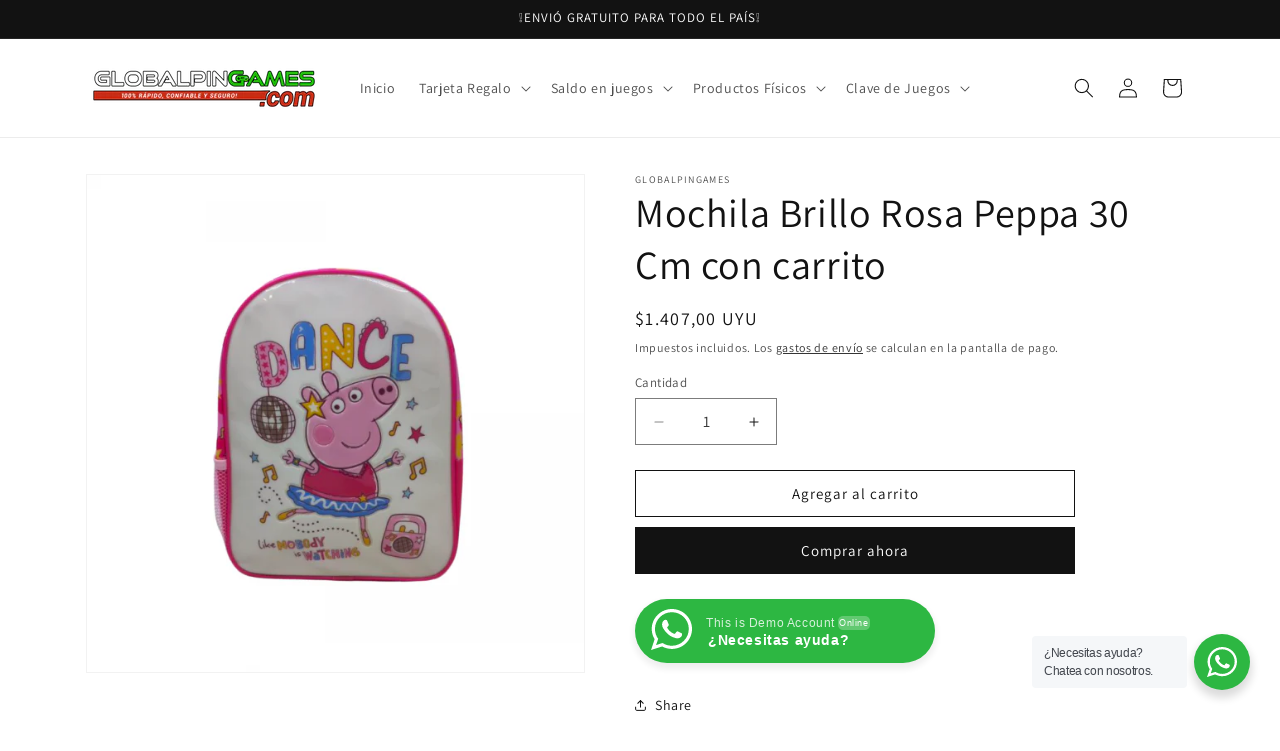

--- FILE ---
content_type: text/html; charset=utf-8
request_url: https://globalpingames.com/products/mochila-brillo-rosa-peppa-30-cm-con-carrito
body_size: 31451
content:
<!doctype html>
<html class="js" lang="es">
  <head>
    <meta charset="utf-8">
    <meta http-equiv="X-UA-Compatible" content="IE=edge">
    <meta name="viewport" content="width=device-width,initial-scale=1">
    <meta name="theme-color" content="">
    <link rel="canonical" href="https://globalpingames.com/products/mochila-brillo-rosa-peppa-30-cm-con-carrito"><link rel="icon" type="image/png" href="//globalpingames.com/cdn/shop/files/globalpingames_mario_2.png?crop=center&height=32&v=1680481040&width=32"><link rel="preconnect" href="https://fonts.shopifycdn.com" crossorigin><title>
      Mochila Brillo Rosa Peppa 30 Cm con carrito
 &ndash; Globalpingames</title>

    
      <meta name="description" content="Nuestra Mochila Brillo Rosa Peppa 30 Cm con carrito es la elección perfecta para los estudiantes. Este robusto carrito de pequeño tamaño viene equipado con una comodidad excepcional, con un acolchado para la espalda y los tirantes para un ajuste perfecto. Ofrece un gran espacio de almacenamiento con una bolsa principal">
    

    

<meta property="og:site_name" content="Globalpingames">
<meta property="og:url" content="https://globalpingames.com/products/mochila-brillo-rosa-peppa-30-cm-con-carrito">
<meta property="og:title" content="Mochila Brillo Rosa Peppa 30 Cm con carrito">
<meta property="og:type" content="product">
<meta property="og:description" content="Nuestra Mochila Brillo Rosa Peppa 30 Cm con carrito es la elección perfecta para los estudiantes. Este robusto carrito de pequeño tamaño viene equipado con una comodidad excepcional, con un acolchado para la espalda y los tirantes para un ajuste perfecto. Ofrece un gran espacio de almacenamiento con una bolsa principal"><meta property="og:image" content="http://globalpingames.com/cdn/shop/files/MochilaBrilloRosaPeppa30Cmconcarrito-600x600.png?v=1689724377">
  <meta property="og:image:secure_url" content="https://globalpingames.com/cdn/shop/files/MochilaBrilloRosaPeppa30Cmconcarrito-600x600.png?v=1689724377">
  <meta property="og:image:width" content="600">
  <meta property="og:image:height" content="600"><meta property="og:price:amount" content="1.407,00">
  <meta property="og:price:currency" content="UYU"><meta name="twitter:card" content="summary_large_image">
<meta name="twitter:title" content="Mochila Brillo Rosa Peppa 30 Cm con carrito">
<meta name="twitter:description" content="Nuestra Mochila Brillo Rosa Peppa 30 Cm con carrito es la elección perfecta para los estudiantes. Este robusto carrito de pequeño tamaño viene equipado con una comodidad excepcional, con un acolchado para la espalda y los tirantes para un ajuste perfecto. Ofrece un gran espacio de almacenamiento con una bolsa principal">


    <script src="//globalpingames.com/cdn/shop/t/2/assets/constants.js?v=132983761750457495441765572130" defer="defer"></script>
    <script src="//globalpingames.com/cdn/shop/t/2/assets/pubsub.js?v=25310214064522200911765572171" defer="defer"></script>
    <script src="//globalpingames.com/cdn/shop/t/2/assets/global.js?v=7301445359237545521765572133" defer="defer"></script>
    <script src="//globalpingames.com/cdn/shop/t/2/assets/details-disclosure.js?v=13653116266235556501765572131" defer="defer"></script>
    <script src="//globalpingames.com/cdn/shop/t/2/assets/details-modal.js?v=25581673532751508451765572132" defer="defer"></script>
    <script src="//globalpingames.com/cdn/shop/t/2/assets/search-form.js?v=133129549252120666541765572175" defer="defer"></script><script src="//globalpingames.com/cdn/shop/t/2/assets/animations.js?v=88693664871331136111765572113" defer="defer"></script><script>window.performance && window.performance.mark && window.performance.mark('shopify.content_for_header.start');</script><meta name="google-site-verification" content="L5jG-W-sw0ZQWAep0tDCHa0MEtCupLnl56yzbwH34bc">
<meta id="shopify-digital-wallet" name="shopify-digital-wallet" content="/74678534451/digital_wallets/dialog">
<link rel="alternate" type="application/json+oembed" href="https://globalpingames.com/products/mochila-brillo-rosa-peppa-30-cm-con-carrito.oembed">
<script async="async" src="/checkouts/internal/preloads.js?locale=es-UY"></script>
<script id="shopify-features" type="application/json">{"accessToken":"947fd3453e8df1cb39448233f71ff5ba","betas":["rich-media-storefront-analytics"],"domain":"globalpingames.com","predictiveSearch":true,"shopId":74678534451,"locale":"es"}</script>
<script>var Shopify = Shopify || {};
Shopify.shop = "globalpingames.myshopify.com";
Shopify.locale = "es";
Shopify.currency = {"active":"UYU","rate":"1.0"};
Shopify.country = "UY";
Shopify.theme = {"name":"Copia actualizada de Dawn","id":183040999731,"schema_name":"Dawn","schema_version":"15.4.1","theme_store_id":887,"role":"main"};
Shopify.theme.handle = "null";
Shopify.theme.style = {"id":null,"handle":null};
Shopify.cdnHost = "globalpingames.com/cdn";
Shopify.routes = Shopify.routes || {};
Shopify.routes.root = "/";</script>
<script type="module">!function(o){(o.Shopify=o.Shopify||{}).modules=!0}(window);</script>
<script>!function(o){function n(){var o=[];function n(){o.push(Array.prototype.slice.apply(arguments))}return n.q=o,n}var t=o.Shopify=o.Shopify||{};t.loadFeatures=n(),t.autoloadFeatures=n()}(window);</script>
<script id="shop-js-analytics" type="application/json">{"pageType":"product"}</script>
<script defer="defer" async type="module" src="//globalpingames.com/cdn/shopifycloud/shop-js/modules/v2/client.init-shop-cart-sync_-aut3ZVe.es.esm.js"></script>
<script defer="defer" async type="module" src="//globalpingames.com/cdn/shopifycloud/shop-js/modules/v2/chunk.common_jR-HGkUL.esm.js"></script>
<script type="module">
  await import("//globalpingames.com/cdn/shopifycloud/shop-js/modules/v2/client.init-shop-cart-sync_-aut3ZVe.es.esm.js");
await import("//globalpingames.com/cdn/shopifycloud/shop-js/modules/v2/chunk.common_jR-HGkUL.esm.js");

  window.Shopify.SignInWithShop?.initShopCartSync?.({"fedCMEnabled":true,"windoidEnabled":true});

</script>
<script id="__st">var __st={"a":74678534451,"offset":-10800,"reqid":"607fee93-166f-4db9-892d-988c0b187058-1768948605","pageurl":"globalpingames.com\/products\/mochila-brillo-rosa-peppa-30-cm-con-carrito","u":"345894649334","p":"product","rtyp":"product","rid":8433722818867};</script>
<script>window.ShopifyPaypalV4VisibilityTracking = true;</script>
<script id="captcha-bootstrap">!function(){'use strict';const t='contact',e='account',n='new_comment',o=[[t,t],['blogs',n],['comments',n],[t,'customer']],c=[[e,'customer_login'],[e,'guest_login'],[e,'recover_customer_password'],[e,'create_customer']],r=t=>t.map((([t,e])=>`form[action*='/${t}']:not([data-nocaptcha='true']) input[name='form_type'][value='${e}']`)).join(','),a=t=>()=>t?[...document.querySelectorAll(t)].map((t=>t.form)):[];function s(){const t=[...o],e=r(t);return a(e)}const i='password',u='form_key',d=['recaptcha-v3-token','g-recaptcha-response','h-captcha-response',i],f=()=>{try{return window.sessionStorage}catch{return}},m='__shopify_v',_=t=>t.elements[u];function p(t,e,n=!1){try{const o=window.sessionStorage,c=JSON.parse(o.getItem(e)),{data:r}=function(t){const{data:e,action:n}=t;return t[m]||n?{data:e,action:n}:{data:t,action:n}}(c);for(const[e,n]of Object.entries(r))t.elements[e]&&(t.elements[e].value=n);n&&o.removeItem(e)}catch(o){console.error('form repopulation failed',{error:o})}}const l='form_type',E='cptcha';function T(t){t.dataset[E]=!0}const w=window,h=w.document,L='Shopify',v='ce_forms',y='captcha';let A=!1;((t,e)=>{const n=(g='f06e6c50-85a8-45c8-87d0-21a2b65856fe',I='https://cdn.shopify.com/shopifycloud/storefront-forms-hcaptcha/ce_storefront_forms_captcha_hcaptcha.v1.5.2.iife.js',D={infoText:'Protegido por hCaptcha',privacyText:'Privacidad',termsText:'Términos'},(t,e,n)=>{const o=w[L][v],c=o.bindForm;if(c)return c(t,g,e,D).then(n);var r;o.q.push([[t,g,e,D],n]),r=I,A||(h.body.append(Object.assign(h.createElement('script'),{id:'captcha-provider',async:!0,src:r})),A=!0)});var g,I,D;w[L]=w[L]||{},w[L][v]=w[L][v]||{},w[L][v].q=[],w[L][y]=w[L][y]||{},w[L][y].protect=function(t,e){n(t,void 0,e),T(t)},Object.freeze(w[L][y]),function(t,e,n,w,h,L){const[v,y,A,g]=function(t,e,n){const i=e?o:[],u=t?c:[],d=[...i,...u],f=r(d),m=r(i),_=r(d.filter((([t,e])=>n.includes(e))));return[a(f),a(m),a(_),s()]}(w,h,L),I=t=>{const e=t.target;return e instanceof HTMLFormElement?e:e&&e.form},D=t=>v().includes(t);t.addEventListener('submit',(t=>{const e=I(t);if(!e)return;const n=D(e)&&!e.dataset.hcaptchaBound&&!e.dataset.recaptchaBound,o=_(e),c=g().includes(e)&&(!o||!o.value);(n||c)&&t.preventDefault(),c&&!n&&(function(t){try{if(!f())return;!function(t){const e=f();if(!e)return;const n=_(t);if(!n)return;const o=n.value;o&&e.removeItem(o)}(t);const e=Array.from(Array(32),(()=>Math.random().toString(36)[2])).join('');!function(t,e){_(t)||t.append(Object.assign(document.createElement('input'),{type:'hidden',name:u})),t.elements[u].value=e}(t,e),function(t,e){const n=f();if(!n)return;const o=[...t.querySelectorAll(`input[type='${i}']`)].map((({name:t})=>t)),c=[...d,...o],r={};for(const[a,s]of new FormData(t).entries())c.includes(a)||(r[a]=s);n.setItem(e,JSON.stringify({[m]:1,action:t.action,data:r}))}(t,e)}catch(e){console.error('failed to persist form',e)}}(e),e.submit())}));const S=(t,e)=>{t&&!t.dataset[E]&&(n(t,e.some((e=>e===t))),T(t))};for(const o of['focusin','change'])t.addEventListener(o,(t=>{const e=I(t);D(e)&&S(e,y())}));const B=e.get('form_key'),M=e.get(l),P=B&&M;t.addEventListener('DOMContentLoaded',(()=>{const t=y();if(P)for(const e of t)e.elements[l].value===M&&p(e,B);[...new Set([...A(),...v().filter((t=>'true'===t.dataset.shopifyCaptcha))])].forEach((e=>S(e,t)))}))}(h,new URLSearchParams(w.location.search),n,t,e,['guest_login'])})(!0,!0)}();</script>
<script integrity="sha256-4kQ18oKyAcykRKYeNunJcIwy7WH5gtpwJnB7kiuLZ1E=" data-source-attribution="shopify.loadfeatures" defer="defer" src="//globalpingames.com/cdn/shopifycloud/storefront/assets/storefront/load_feature-a0a9edcb.js" crossorigin="anonymous"></script>
<script data-source-attribution="shopify.dynamic_checkout.dynamic.init">var Shopify=Shopify||{};Shopify.PaymentButton=Shopify.PaymentButton||{isStorefrontPortableWallets:!0,init:function(){window.Shopify.PaymentButton.init=function(){};var t=document.createElement("script");t.src="https://globalpingames.com/cdn/shopifycloud/portable-wallets/latest/portable-wallets.es.js",t.type="module",document.head.appendChild(t)}};
</script>
<script data-source-attribution="shopify.dynamic_checkout.buyer_consent">
  function portableWalletsHideBuyerConsent(e){var t=document.getElementById("shopify-buyer-consent"),n=document.getElementById("shopify-subscription-policy-button");t&&n&&(t.classList.add("hidden"),t.setAttribute("aria-hidden","true"),n.removeEventListener("click",e))}function portableWalletsShowBuyerConsent(e){var t=document.getElementById("shopify-buyer-consent"),n=document.getElementById("shopify-subscription-policy-button");t&&n&&(t.classList.remove("hidden"),t.removeAttribute("aria-hidden"),n.addEventListener("click",e))}window.Shopify?.PaymentButton&&(window.Shopify.PaymentButton.hideBuyerConsent=portableWalletsHideBuyerConsent,window.Shopify.PaymentButton.showBuyerConsent=portableWalletsShowBuyerConsent);
</script>
<script>
  function portableWalletsCleanup(e){e&&e.src&&console.error("Failed to load portable wallets script "+e.src);var t=document.querySelectorAll("shopify-accelerated-checkout .shopify-payment-button__skeleton, shopify-accelerated-checkout-cart .wallet-cart-button__skeleton"),e=document.getElementById("shopify-buyer-consent");for(let e=0;e<t.length;e++)t[e].remove();e&&e.remove()}function portableWalletsNotLoadedAsModule(e){e instanceof ErrorEvent&&"string"==typeof e.message&&e.message.includes("import.meta")&&"string"==typeof e.filename&&e.filename.includes("portable-wallets")&&(window.removeEventListener("error",portableWalletsNotLoadedAsModule),window.Shopify.PaymentButton.failedToLoad=e,"loading"===document.readyState?document.addEventListener("DOMContentLoaded",window.Shopify.PaymentButton.init):window.Shopify.PaymentButton.init())}window.addEventListener("error",portableWalletsNotLoadedAsModule);
</script>

<script type="module" src="https://globalpingames.com/cdn/shopifycloud/portable-wallets/latest/portable-wallets.es.js" onError="portableWalletsCleanup(this)" crossorigin="anonymous"></script>
<script nomodule>
  document.addEventListener("DOMContentLoaded", portableWalletsCleanup);
</script>

<link id="shopify-accelerated-checkout-styles" rel="stylesheet" media="screen" href="https://globalpingames.com/cdn/shopifycloud/portable-wallets/latest/accelerated-checkout-backwards-compat.css" crossorigin="anonymous">
<style id="shopify-accelerated-checkout-cart">
        #shopify-buyer-consent {
  margin-top: 1em;
  display: inline-block;
  width: 100%;
}

#shopify-buyer-consent.hidden {
  display: none;
}

#shopify-subscription-policy-button {
  background: none;
  border: none;
  padding: 0;
  text-decoration: underline;
  font-size: inherit;
  cursor: pointer;
}

#shopify-subscription-policy-button::before {
  box-shadow: none;
}

      </style>
<script id="sections-script" data-sections="header" defer="defer" src="//globalpingames.com/cdn/shop/t/2/compiled_assets/scripts.js?v=221"></script>
<script>window.performance && window.performance.mark && window.performance.mark('shopify.content_for_header.end');</script>


    <style data-shopify>
      @font-face {
  font-family: Assistant;
  font-weight: 400;
  font-style: normal;
  font-display: swap;
  src: url("//globalpingames.com/cdn/fonts/assistant/assistant_n4.9120912a469cad1cc292572851508ca49d12e768.woff2") format("woff2"),
       url("//globalpingames.com/cdn/fonts/assistant/assistant_n4.6e9875ce64e0fefcd3f4446b7ec9036b3ddd2985.woff") format("woff");
}

      @font-face {
  font-family: Assistant;
  font-weight: 700;
  font-style: normal;
  font-display: swap;
  src: url("//globalpingames.com/cdn/fonts/assistant/assistant_n7.bf44452348ec8b8efa3aa3068825305886b1c83c.woff2") format("woff2"),
       url("//globalpingames.com/cdn/fonts/assistant/assistant_n7.0c887fee83f6b3bda822f1150b912c72da0f7b64.woff") format("woff");
}

      
      
      @font-face {
  font-family: Assistant;
  font-weight: 400;
  font-style: normal;
  font-display: swap;
  src: url("//globalpingames.com/cdn/fonts/assistant/assistant_n4.9120912a469cad1cc292572851508ca49d12e768.woff2") format("woff2"),
       url("//globalpingames.com/cdn/fonts/assistant/assistant_n4.6e9875ce64e0fefcd3f4446b7ec9036b3ddd2985.woff") format("woff");
}


      
        :root,
        .color-scheme-1 {
          --color-background: 255,255,255;
        
          --gradient-background: #ffffff;
        

        

        --color-foreground: 18,18,18;
        --color-background-contrast: 191,191,191;
        --color-shadow: 18,18,18;
        --color-button: 18,18,18;
        --color-button-text: 255,255,255;
        --color-secondary-button: 255,255,255;
        --color-secondary-button-text: 18,18,18;
        --color-link: 18,18,18;
        --color-badge-foreground: 18,18,18;
        --color-badge-background: 255,255,255;
        --color-badge-border: 18,18,18;
        --payment-terms-background-color: rgb(255 255 255);
      }
      
        
        .color-scheme-2 {
          --color-background: 243,243,243;
        
          --gradient-background: #f3f3f3;
        

        

        --color-foreground: 18,18,18;
        --color-background-contrast: 179,179,179;
        --color-shadow: 18,18,18;
        --color-button: 18,18,18;
        --color-button-text: 243,243,243;
        --color-secondary-button: 243,243,243;
        --color-secondary-button-text: 18,18,18;
        --color-link: 18,18,18;
        --color-badge-foreground: 18,18,18;
        --color-badge-background: 243,243,243;
        --color-badge-border: 18,18,18;
        --payment-terms-background-color: rgb(243 243 243);
      }
      
        
        .color-scheme-3 {
          --color-background: 18,18,18;
        
          --gradient-background: #121212;
        

        

        --color-foreground: 255,255,255;
        --color-background-contrast: 146,146,146;
        --color-shadow: 18,18,18;
        --color-button: 255,255,255;
        --color-button-text: 18,18,18;
        --color-secondary-button: 18,18,18;
        --color-secondary-button-text: 255,255,255;
        --color-link: 255,255,255;
        --color-badge-foreground: 255,255,255;
        --color-badge-background: 18,18,18;
        --color-badge-border: 255,255,255;
        --payment-terms-background-color: rgb(18 18 18);
      }
      
        
        .color-scheme-4 {
          --color-background: 18,18,18;
        
          --gradient-background: #121212;
        

        

        --color-foreground: 255,255,255;
        --color-background-contrast: 146,146,146;
        --color-shadow: 18,18,18;
        --color-button: 255,255,255;
        --color-button-text: 18,18,18;
        --color-secondary-button: 18,18,18;
        --color-secondary-button-text: 255,255,255;
        --color-link: 255,255,255;
        --color-badge-foreground: 255,255,255;
        --color-badge-background: 18,18,18;
        --color-badge-border: 255,255,255;
        --payment-terms-background-color: rgb(18 18 18);
      }
      
        
        .color-scheme-5 {
          --color-background: 51,79,180;
        
          --gradient-background: #334fb4;
        

        

        --color-foreground: 255,255,255;
        --color-background-contrast: 23,35,81;
        --color-shadow: 18,18,18;
        --color-button: 255,255,255;
        --color-button-text: 51,79,180;
        --color-secondary-button: 51,79,180;
        --color-secondary-button-text: 255,255,255;
        --color-link: 255,255,255;
        --color-badge-foreground: 255,255,255;
        --color-badge-background: 51,79,180;
        --color-badge-border: 255,255,255;
        --payment-terms-background-color: rgb(51 79 180);
      }
      

      body, .color-scheme-1, .color-scheme-2, .color-scheme-3, .color-scheme-4, .color-scheme-5 {
        color: rgba(var(--color-foreground), 0.75);
        background-color: rgb(var(--color-background));
      }

      :root {
        --font-body-family: Assistant, sans-serif;
        --font-body-style: normal;
        --font-body-weight: 400;
        --font-body-weight-bold: 700;

        --font-heading-family: Assistant, sans-serif;
        --font-heading-style: normal;
        --font-heading-weight: 400;

        --font-body-scale: 1.0;
        --font-heading-scale: 1.0;

        --media-padding: px;
        --media-border-opacity: 0.05;
        --media-border-width: 1px;
        --media-radius: 0px;
        --media-shadow-opacity: 0.0;
        --media-shadow-horizontal-offset: 0px;
        --media-shadow-vertical-offset: 4px;
        --media-shadow-blur-radius: 5px;
        --media-shadow-visible: 0;

        --page-width: 120rem;
        --page-width-margin: 0rem;

        --product-card-image-padding: 0.0rem;
        --product-card-corner-radius: 0.0rem;
        --product-card-text-alignment: left;
        --product-card-border-width: 0.0rem;
        --product-card-border-opacity: 0.1;
        --product-card-shadow-opacity: 0.0;
        --product-card-shadow-visible: 0;
        --product-card-shadow-horizontal-offset: 0.0rem;
        --product-card-shadow-vertical-offset: 0.4rem;
        --product-card-shadow-blur-radius: 0.5rem;

        --collection-card-image-padding: 0.0rem;
        --collection-card-corner-radius: 0.0rem;
        --collection-card-text-alignment: left;
        --collection-card-border-width: 0.0rem;
        --collection-card-border-opacity: 0.1;
        --collection-card-shadow-opacity: 0.0;
        --collection-card-shadow-visible: 0;
        --collection-card-shadow-horizontal-offset: 0.0rem;
        --collection-card-shadow-vertical-offset: 0.4rem;
        --collection-card-shadow-blur-radius: 0.5rem;

        --blog-card-image-padding: 0.0rem;
        --blog-card-corner-radius: 0.0rem;
        --blog-card-text-alignment: left;
        --blog-card-border-width: 0.0rem;
        --blog-card-border-opacity: 0.1;
        --blog-card-shadow-opacity: 0.0;
        --blog-card-shadow-visible: 0;
        --blog-card-shadow-horizontal-offset: 0.0rem;
        --blog-card-shadow-vertical-offset: 0.4rem;
        --blog-card-shadow-blur-radius: 0.5rem;

        --badge-corner-radius: 4.0rem;

        --popup-border-width: 1px;
        --popup-border-opacity: 0.1;
        --popup-corner-radius: 0px;
        --popup-shadow-opacity: 0.0;
        --popup-shadow-horizontal-offset: 0px;
        --popup-shadow-vertical-offset: 4px;
        --popup-shadow-blur-radius: 5px;

        --drawer-border-width: 1px;
        --drawer-border-opacity: 0.1;
        --drawer-shadow-opacity: 0.0;
        --drawer-shadow-horizontal-offset: 0px;
        --drawer-shadow-vertical-offset: 4px;
        --drawer-shadow-blur-radius: 5px;

        --spacing-sections-desktop: 0px;
        --spacing-sections-mobile: 0px;

        --grid-desktop-vertical-spacing: 8px;
        --grid-desktop-horizontal-spacing: 8px;
        --grid-mobile-vertical-spacing: 4px;
        --grid-mobile-horizontal-spacing: 4px;

        --text-boxes-border-opacity: 0.1;
        --text-boxes-border-width: 0px;
        --text-boxes-radius: 0px;
        --text-boxes-shadow-opacity: 0.0;
        --text-boxes-shadow-visible: 0;
        --text-boxes-shadow-horizontal-offset: 0px;
        --text-boxes-shadow-vertical-offset: 4px;
        --text-boxes-shadow-blur-radius: 5px;

        --buttons-radius: 0px;
        --buttons-radius-outset: 0px;
        --buttons-border-width: 1px;
        --buttons-border-opacity: 1.0;
        --buttons-shadow-opacity: 0.0;
        --buttons-shadow-visible: 0;
        --buttons-shadow-horizontal-offset: 0px;
        --buttons-shadow-vertical-offset: 4px;
        --buttons-shadow-blur-radius: 5px;
        --buttons-border-offset: 0px;

        --inputs-radius: 0px;
        --inputs-border-width: 1px;
        --inputs-border-opacity: 0.55;
        --inputs-shadow-opacity: 0.0;
        --inputs-shadow-horizontal-offset: 0px;
        --inputs-margin-offset: 0px;
        --inputs-shadow-vertical-offset: 4px;
        --inputs-shadow-blur-radius: 5px;
        --inputs-radius-outset: 0px;

        --variant-pills-radius: 40px;
        --variant-pills-border-width: 1px;
        --variant-pills-border-opacity: 0.55;
        --variant-pills-shadow-opacity: 0.0;
        --variant-pills-shadow-horizontal-offset: 0px;
        --variant-pills-shadow-vertical-offset: 4px;
        --variant-pills-shadow-blur-radius: 5px;
      }

      *,
      *::before,
      *::after {
        box-sizing: inherit;
      }

      html {
        box-sizing: border-box;
        font-size: calc(var(--font-body-scale) * 62.5%);
        height: 100%;
      }

      body {
        display: grid;
        grid-template-rows: auto auto 1fr auto;
        grid-template-columns: 100%;
        min-height: 100%;
        margin: 0;
        font-size: 1.5rem;
        letter-spacing: 0.06rem;
        line-height: calc(1 + 0.8 / var(--font-body-scale));
        font-family: var(--font-body-family);
        font-style: var(--font-body-style);
        font-weight: var(--font-body-weight);
      }

      @media screen and (min-width: 750px) {
        body {
          font-size: 1.6rem;
        }
      }
    </style>

    <link href="//globalpingames.com/cdn/shop/t/2/assets/base.css?v=159841507637079171801765572113" rel="stylesheet" type="text/css" media="all" />
    <link rel="stylesheet" href="//globalpingames.com/cdn/shop/t/2/assets/component-cart-items.css?v=13033300910818915211765572117" media="print" onload="this.media='all'">
      <link rel="preload" as="font" href="//globalpingames.com/cdn/fonts/assistant/assistant_n4.9120912a469cad1cc292572851508ca49d12e768.woff2" type="font/woff2" crossorigin>
      

      <link rel="preload" as="font" href="//globalpingames.com/cdn/fonts/assistant/assistant_n4.9120912a469cad1cc292572851508ca49d12e768.woff2" type="font/woff2" crossorigin>
      
<link
        rel="stylesheet"
        href="//globalpingames.com/cdn/shop/t/2/assets/component-predictive-search.css?v=118923337488134913561765572125"
        media="print"
        onload="this.media='all'"
      ><script>
      if (Shopify.designMode) {
        document.documentElement.classList.add('shopify-design-mode');
      }
    </script>
  <script src="https://cdn.shopify.com/extensions/d315e191-67c4-4cfe-91b9-459c44c1924a/wixpa-ga4-115/assets/party-button.js" type="text/javascript" defer="defer"></script>
<link href="https://monorail-edge.shopifysvc.com" rel="dns-prefetch">
<script>(function(){if ("sendBeacon" in navigator && "performance" in window) {try {var session_token_from_headers = performance.getEntriesByType('navigation')[0].serverTiming.find(x => x.name == '_s').description;} catch {var session_token_from_headers = undefined;}var session_cookie_matches = document.cookie.match(/_shopify_s=([^;]*)/);var session_token_from_cookie = session_cookie_matches && session_cookie_matches.length === 2 ? session_cookie_matches[1] : "";var session_token = session_token_from_headers || session_token_from_cookie || "";function handle_abandonment_event(e) {var entries = performance.getEntries().filter(function(entry) {return /monorail-edge.shopifysvc.com/.test(entry.name);});if (!window.abandonment_tracked && entries.length === 0) {window.abandonment_tracked = true;var currentMs = Date.now();var navigation_start = performance.timing.navigationStart;var payload = {shop_id: 74678534451,url: window.location.href,navigation_start,duration: currentMs - navigation_start,session_token,page_type: "product"};window.navigator.sendBeacon("https://monorail-edge.shopifysvc.com/v1/produce", JSON.stringify({schema_id: "online_store_buyer_site_abandonment/1.1",payload: payload,metadata: {event_created_at_ms: currentMs,event_sent_at_ms: currentMs}}));}}window.addEventListener('pagehide', handle_abandonment_event);}}());</script>
<script id="web-pixels-manager-setup">(function e(e,d,r,n,o){if(void 0===o&&(o={}),!Boolean(null===(a=null===(i=window.Shopify)||void 0===i?void 0:i.analytics)||void 0===a?void 0:a.replayQueue)){var i,a;window.Shopify=window.Shopify||{};var t=window.Shopify;t.analytics=t.analytics||{};var s=t.analytics;s.replayQueue=[],s.publish=function(e,d,r){return s.replayQueue.push([e,d,r]),!0};try{self.performance.mark("wpm:start")}catch(e){}var l=function(){var e={modern:/Edge?\/(1{2}[4-9]|1[2-9]\d|[2-9]\d{2}|\d{4,})\.\d+(\.\d+|)|Firefox\/(1{2}[4-9]|1[2-9]\d|[2-9]\d{2}|\d{4,})\.\d+(\.\d+|)|Chrom(ium|e)\/(9{2}|\d{3,})\.\d+(\.\d+|)|(Maci|X1{2}).+ Version\/(15\.\d+|(1[6-9]|[2-9]\d|\d{3,})\.\d+)([,.]\d+|)( \(\w+\)|)( Mobile\/\w+|) Safari\/|Chrome.+OPR\/(9{2}|\d{3,})\.\d+\.\d+|(CPU[ +]OS|iPhone[ +]OS|CPU[ +]iPhone|CPU IPhone OS|CPU iPad OS)[ +]+(15[._]\d+|(1[6-9]|[2-9]\d|\d{3,})[._]\d+)([._]\d+|)|Android:?[ /-](13[3-9]|1[4-9]\d|[2-9]\d{2}|\d{4,})(\.\d+|)(\.\d+|)|Android.+Firefox\/(13[5-9]|1[4-9]\d|[2-9]\d{2}|\d{4,})\.\d+(\.\d+|)|Android.+Chrom(ium|e)\/(13[3-9]|1[4-9]\d|[2-9]\d{2}|\d{4,})\.\d+(\.\d+|)|SamsungBrowser\/([2-9]\d|\d{3,})\.\d+/,legacy:/Edge?\/(1[6-9]|[2-9]\d|\d{3,})\.\d+(\.\d+|)|Firefox\/(5[4-9]|[6-9]\d|\d{3,})\.\d+(\.\d+|)|Chrom(ium|e)\/(5[1-9]|[6-9]\d|\d{3,})\.\d+(\.\d+|)([\d.]+$|.*Safari\/(?![\d.]+ Edge\/[\d.]+$))|(Maci|X1{2}).+ Version\/(10\.\d+|(1[1-9]|[2-9]\d|\d{3,})\.\d+)([,.]\d+|)( \(\w+\)|)( Mobile\/\w+|) Safari\/|Chrome.+OPR\/(3[89]|[4-9]\d|\d{3,})\.\d+\.\d+|(CPU[ +]OS|iPhone[ +]OS|CPU[ +]iPhone|CPU IPhone OS|CPU iPad OS)[ +]+(10[._]\d+|(1[1-9]|[2-9]\d|\d{3,})[._]\d+)([._]\d+|)|Android:?[ /-](13[3-9]|1[4-9]\d|[2-9]\d{2}|\d{4,})(\.\d+|)(\.\d+|)|Mobile Safari.+OPR\/([89]\d|\d{3,})\.\d+\.\d+|Android.+Firefox\/(13[5-9]|1[4-9]\d|[2-9]\d{2}|\d{4,})\.\d+(\.\d+|)|Android.+Chrom(ium|e)\/(13[3-9]|1[4-9]\d|[2-9]\d{2}|\d{4,})\.\d+(\.\d+|)|Android.+(UC? ?Browser|UCWEB|U3)[ /]?(15\.([5-9]|\d{2,})|(1[6-9]|[2-9]\d|\d{3,})\.\d+)\.\d+|SamsungBrowser\/(5\.\d+|([6-9]|\d{2,})\.\d+)|Android.+MQ{2}Browser\/(14(\.(9|\d{2,})|)|(1[5-9]|[2-9]\d|\d{3,})(\.\d+|))(\.\d+|)|K[Aa][Ii]OS\/(3\.\d+|([4-9]|\d{2,})\.\d+)(\.\d+|)/},d=e.modern,r=e.legacy,n=navigator.userAgent;return n.match(d)?"modern":n.match(r)?"legacy":"unknown"}(),u="modern"===l?"modern":"legacy",c=(null!=n?n:{modern:"",legacy:""})[u],f=function(e){return[e.baseUrl,"/wpm","/b",e.hashVersion,"modern"===e.buildTarget?"m":"l",".js"].join("")}({baseUrl:d,hashVersion:r,buildTarget:u}),m=function(e){var d=e.version,r=e.bundleTarget,n=e.surface,o=e.pageUrl,i=e.monorailEndpoint;return{emit:function(e){var a=e.status,t=e.errorMsg,s=(new Date).getTime(),l=JSON.stringify({metadata:{event_sent_at_ms:s},events:[{schema_id:"web_pixels_manager_load/3.1",payload:{version:d,bundle_target:r,page_url:o,status:a,surface:n,error_msg:t},metadata:{event_created_at_ms:s}}]});if(!i)return console&&console.warn&&console.warn("[Web Pixels Manager] No Monorail endpoint provided, skipping logging."),!1;try{return self.navigator.sendBeacon.bind(self.navigator)(i,l)}catch(e){}var u=new XMLHttpRequest;try{return u.open("POST",i,!0),u.setRequestHeader("Content-Type","text/plain"),u.send(l),!0}catch(e){return console&&console.warn&&console.warn("[Web Pixels Manager] Got an unhandled error while logging to Monorail."),!1}}}}({version:r,bundleTarget:l,surface:e.surface,pageUrl:self.location.href,monorailEndpoint:e.monorailEndpoint});try{o.browserTarget=l,function(e){var d=e.src,r=e.async,n=void 0===r||r,o=e.onload,i=e.onerror,a=e.sri,t=e.scriptDataAttributes,s=void 0===t?{}:t,l=document.createElement("script"),u=document.querySelector("head"),c=document.querySelector("body");if(l.async=n,l.src=d,a&&(l.integrity=a,l.crossOrigin="anonymous"),s)for(var f in s)if(Object.prototype.hasOwnProperty.call(s,f))try{l.dataset[f]=s[f]}catch(e){}if(o&&l.addEventListener("load",o),i&&l.addEventListener("error",i),u)u.appendChild(l);else{if(!c)throw new Error("Did not find a head or body element to append the script");c.appendChild(l)}}({src:f,async:!0,onload:function(){if(!function(){var e,d;return Boolean(null===(d=null===(e=window.Shopify)||void 0===e?void 0:e.analytics)||void 0===d?void 0:d.initialized)}()){var d=window.webPixelsManager.init(e)||void 0;if(d){var r=window.Shopify.analytics;r.replayQueue.forEach((function(e){var r=e[0],n=e[1],o=e[2];d.publishCustomEvent(r,n,o)})),r.replayQueue=[],r.publish=d.publishCustomEvent,r.visitor=d.visitor,r.initialized=!0}}},onerror:function(){return m.emit({status:"failed",errorMsg:"".concat(f," has failed to load")})},sri:function(e){var d=/^sha384-[A-Za-z0-9+/=]+$/;return"string"==typeof e&&d.test(e)}(c)?c:"",scriptDataAttributes:o}),m.emit({status:"loading"})}catch(e){m.emit({status:"failed",errorMsg:(null==e?void 0:e.message)||"Unknown error"})}}})({shopId: 74678534451,storefrontBaseUrl: "https://globalpingames.com",extensionsBaseUrl: "https://extensions.shopifycdn.com/cdn/shopifycloud/web-pixels-manager",monorailEndpoint: "https://monorail-edge.shopifysvc.com/unstable/produce_batch",surface: "storefront-renderer",enabledBetaFlags: ["2dca8a86"],webPixelsConfigList: [{"id":"1320091955","configuration":"{\"config\":\"{\\\"google_tag_ids\\\":[\\\"AW-17064341607\\\",\\\"GT-TWT8F7LV\\\",\\\"G-2L7TG8S81Y\\\"],\\\"target_country\\\":\\\"ZZ\\\",\\\"gtag_events\\\":[{\\\"type\\\":\\\"search\\\",\\\"action_label\\\":[\\\"AW-17064341607\\\/xiOqCMjv-MkaEOfg9Mg_\\\",\\\"G-2L7TG8S81Y\\\"]},{\\\"type\\\":\\\"begin_checkout\\\",\\\"action_label\\\":[\\\"AW-17064341607\\\/gBvGCLzv-MkaEOfg9Mg_\\\",\\\"G-2L7TG8S81Y\\\"]},{\\\"type\\\":\\\"view_item\\\",\\\"action_label\\\":[\\\"AW-17064341607\\\/K8fSCMXv-MkaEOfg9Mg_\\\",\\\"MC-WNKW2VNQ8R\\\",\\\"G-2L7TG8S81Y\\\"]},{\\\"type\\\":\\\"purchase\\\",\\\"action_label\\\":[\\\"AW-17064341607\\\/V7KjCLnv-MkaEOfg9Mg_\\\",\\\"MC-WNKW2VNQ8R\\\",\\\"G-2L7TG8S81Y\\\"]},{\\\"type\\\":\\\"page_view\\\",\\\"action_label\\\":[\\\"AW-17064341607\\\/JGUOCMLv-MkaEOfg9Mg_\\\",\\\"MC-WNKW2VNQ8R\\\",\\\"G-2L7TG8S81Y\\\"]},{\\\"type\\\":\\\"add_payment_info\\\",\\\"action_label\\\":[\\\"AW-17064341607\\\/BQzECMvv-MkaEOfg9Mg_\\\",\\\"G-2L7TG8S81Y\\\"]},{\\\"type\\\":\\\"add_to_cart\\\",\\\"action_label\\\":[\\\"AW-17064341607\\\/-u8kCL_v-MkaEOfg9Mg_\\\",\\\"G-2L7TG8S81Y\\\"]}],\\\"enable_monitoring_mode\\\":false}\"}","eventPayloadVersion":"v1","runtimeContext":"OPEN","scriptVersion":"b2a88bafab3e21179ed38636efcd8a93","type":"APP","apiClientId":1780363,"privacyPurposes":[],"dataSharingAdjustments":{"protectedCustomerApprovalScopes":["read_customer_address","read_customer_email","read_customer_name","read_customer_personal_data","read_customer_phone"]}},{"id":"417005875","configuration":"{\"pixel_id\":\"749956072928136\",\"pixel_type\":\"facebook_pixel\",\"metaapp_system_user_token\":\"-\"}","eventPayloadVersion":"v1","runtimeContext":"OPEN","scriptVersion":"ca16bc87fe92b6042fbaa3acc2fbdaa6","type":"APP","apiClientId":2329312,"privacyPurposes":["ANALYTICS","MARKETING","SALE_OF_DATA"],"dataSharingAdjustments":{"protectedCustomerApprovalScopes":["read_customer_address","read_customer_email","read_customer_name","read_customer_personal_data","read_customer_phone"]}},{"id":"shopify-app-pixel","configuration":"{}","eventPayloadVersion":"v1","runtimeContext":"STRICT","scriptVersion":"0450","apiClientId":"shopify-pixel","type":"APP","privacyPurposes":["ANALYTICS","MARKETING"]},{"id":"shopify-custom-pixel","eventPayloadVersion":"v1","runtimeContext":"LAX","scriptVersion":"0450","apiClientId":"shopify-pixel","type":"CUSTOM","privacyPurposes":["ANALYTICS","MARKETING"]}],isMerchantRequest: false,initData: {"shop":{"name":"Globalpingames","paymentSettings":{"currencyCode":"UYU"},"myshopifyDomain":"globalpingames.myshopify.com","countryCode":"UY","storefrontUrl":"https:\/\/globalpingames.com"},"customer":null,"cart":null,"checkout":null,"productVariants":[{"price":{"amount":1407.0,"currencyCode":"UYU"},"product":{"title":"Mochila Brillo Rosa Peppa 30 Cm con carrito","vendor":"globalpingames","id":"8433722818867","untranslatedTitle":"Mochila Brillo Rosa Peppa 30 Cm con carrito","url":"\/products\/mochila-brillo-rosa-peppa-30-cm-con-carrito","type":""},"id":"45783899930931","image":{"src":"\/\/globalpingames.com\/cdn\/shop\/files\/MochilaBrilloRosaPeppa30Cmconcarrito-600x600.png?v=1689724377"},"sku":"","title":"Default Title","untranslatedTitle":"Default Title"}],"purchasingCompany":null},},"https://globalpingames.com/cdn","fcfee988w5aeb613cpc8e4bc33m6693e112",{"modern":"","legacy":""},{"shopId":"74678534451","storefrontBaseUrl":"https:\/\/globalpingames.com","extensionBaseUrl":"https:\/\/extensions.shopifycdn.com\/cdn\/shopifycloud\/web-pixels-manager","surface":"storefront-renderer","enabledBetaFlags":"[\"2dca8a86\"]","isMerchantRequest":"false","hashVersion":"fcfee988w5aeb613cpc8e4bc33m6693e112","publish":"custom","events":"[[\"page_viewed\",{}],[\"product_viewed\",{\"productVariant\":{\"price\":{\"amount\":1407.0,\"currencyCode\":\"UYU\"},\"product\":{\"title\":\"Mochila Brillo Rosa Peppa 30 Cm con carrito\",\"vendor\":\"globalpingames\",\"id\":\"8433722818867\",\"untranslatedTitle\":\"Mochila Brillo Rosa Peppa 30 Cm con carrito\",\"url\":\"\/products\/mochila-brillo-rosa-peppa-30-cm-con-carrito\",\"type\":\"\"},\"id\":\"45783899930931\",\"image\":{\"src\":\"\/\/globalpingames.com\/cdn\/shop\/files\/MochilaBrilloRosaPeppa30Cmconcarrito-600x600.png?v=1689724377\"},\"sku\":\"\",\"title\":\"Default Title\",\"untranslatedTitle\":\"Default Title\"}}]]"});</script><script>
  window.ShopifyAnalytics = window.ShopifyAnalytics || {};
  window.ShopifyAnalytics.meta = window.ShopifyAnalytics.meta || {};
  window.ShopifyAnalytics.meta.currency = 'UYU';
  var meta = {"product":{"id":8433722818867,"gid":"gid:\/\/shopify\/Product\/8433722818867","vendor":"globalpingames","type":"","handle":"mochila-brillo-rosa-peppa-30-cm-con-carrito","variants":[{"id":45783899930931,"price":140700,"name":"Mochila Brillo Rosa Peppa 30 Cm con carrito","public_title":null,"sku":""}],"remote":false},"page":{"pageType":"product","resourceType":"product","resourceId":8433722818867,"requestId":"607fee93-166f-4db9-892d-988c0b187058-1768948605"}};
  for (var attr in meta) {
    window.ShopifyAnalytics.meta[attr] = meta[attr];
  }
</script>
<script class="analytics">
  (function () {
    var customDocumentWrite = function(content) {
      var jquery = null;

      if (window.jQuery) {
        jquery = window.jQuery;
      } else if (window.Checkout && window.Checkout.$) {
        jquery = window.Checkout.$;
      }

      if (jquery) {
        jquery('body').append(content);
      }
    };

    var hasLoggedConversion = function(token) {
      if (token) {
        return document.cookie.indexOf('loggedConversion=' + token) !== -1;
      }
      return false;
    }

    var setCookieIfConversion = function(token) {
      if (token) {
        var twoMonthsFromNow = new Date(Date.now());
        twoMonthsFromNow.setMonth(twoMonthsFromNow.getMonth() + 2);

        document.cookie = 'loggedConversion=' + token + '; expires=' + twoMonthsFromNow;
      }
    }

    var trekkie = window.ShopifyAnalytics.lib = window.trekkie = window.trekkie || [];
    if (trekkie.integrations) {
      return;
    }
    trekkie.methods = [
      'identify',
      'page',
      'ready',
      'track',
      'trackForm',
      'trackLink'
    ];
    trekkie.factory = function(method) {
      return function() {
        var args = Array.prototype.slice.call(arguments);
        args.unshift(method);
        trekkie.push(args);
        return trekkie;
      };
    };
    for (var i = 0; i < trekkie.methods.length; i++) {
      var key = trekkie.methods[i];
      trekkie[key] = trekkie.factory(key);
    }
    trekkie.load = function(config) {
      trekkie.config = config || {};
      trekkie.config.initialDocumentCookie = document.cookie;
      var first = document.getElementsByTagName('script')[0];
      var script = document.createElement('script');
      script.type = 'text/javascript';
      script.onerror = function(e) {
        var scriptFallback = document.createElement('script');
        scriptFallback.type = 'text/javascript';
        scriptFallback.onerror = function(error) {
                var Monorail = {
      produce: function produce(monorailDomain, schemaId, payload) {
        var currentMs = new Date().getTime();
        var event = {
          schema_id: schemaId,
          payload: payload,
          metadata: {
            event_created_at_ms: currentMs,
            event_sent_at_ms: currentMs
          }
        };
        return Monorail.sendRequest("https://" + monorailDomain + "/v1/produce", JSON.stringify(event));
      },
      sendRequest: function sendRequest(endpointUrl, payload) {
        // Try the sendBeacon API
        if (window && window.navigator && typeof window.navigator.sendBeacon === 'function' && typeof window.Blob === 'function' && !Monorail.isIos12()) {
          var blobData = new window.Blob([payload], {
            type: 'text/plain'
          });

          if (window.navigator.sendBeacon(endpointUrl, blobData)) {
            return true;
          } // sendBeacon was not successful

        } // XHR beacon

        var xhr = new XMLHttpRequest();

        try {
          xhr.open('POST', endpointUrl);
          xhr.setRequestHeader('Content-Type', 'text/plain');
          xhr.send(payload);
        } catch (e) {
          console.log(e);
        }

        return false;
      },
      isIos12: function isIos12() {
        return window.navigator.userAgent.lastIndexOf('iPhone; CPU iPhone OS 12_') !== -1 || window.navigator.userAgent.lastIndexOf('iPad; CPU OS 12_') !== -1;
      }
    };
    Monorail.produce('monorail-edge.shopifysvc.com',
      'trekkie_storefront_load_errors/1.1',
      {shop_id: 74678534451,
      theme_id: 183040999731,
      app_name: "storefront",
      context_url: window.location.href,
      source_url: "//globalpingames.com/cdn/s/trekkie.storefront.cd680fe47e6c39ca5d5df5f0a32d569bc48c0f27.min.js"});

        };
        scriptFallback.async = true;
        scriptFallback.src = '//globalpingames.com/cdn/s/trekkie.storefront.cd680fe47e6c39ca5d5df5f0a32d569bc48c0f27.min.js';
        first.parentNode.insertBefore(scriptFallback, first);
      };
      script.async = true;
      script.src = '//globalpingames.com/cdn/s/trekkie.storefront.cd680fe47e6c39ca5d5df5f0a32d569bc48c0f27.min.js';
      first.parentNode.insertBefore(script, first);
    };
    trekkie.load(
      {"Trekkie":{"appName":"storefront","development":false,"defaultAttributes":{"shopId":74678534451,"isMerchantRequest":null,"themeId":183040999731,"themeCityHash":"9912977163776527029","contentLanguage":"es","currency":"UYU","eventMetadataId":"a4d83f6c-dc96-4f4d-b6c3-24f09ce0279d"},"isServerSideCookieWritingEnabled":true,"monorailRegion":"shop_domain","enabledBetaFlags":["65f19447"]},"Session Attribution":{},"S2S":{"facebookCapiEnabled":true,"source":"trekkie-storefront-renderer","apiClientId":580111}}
    );

    var loaded = false;
    trekkie.ready(function() {
      if (loaded) return;
      loaded = true;

      window.ShopifyAnalytics.lib = window.trekkie;

      var originalDocumentWrite = document.write;
      document.write = customDocumentWrite;
      try { window.ShopifyAnalytics.merchantGoogleAnalytics.call(this); } catch(error) {};
      document.write = originalDocumentWrite;

      window.ShopifyAnalytics.lib.page(null,{"pageType":"product","resourceType":"product","resourceId":8433722818867,"requestId":"607fee93-166f-4db9-892d-988c0b187058-1768948605","shopifyEmitted":true});

      var match = window.location.pathname.match(/checkouts\/(.+)\/(thank_you|post_purchase)/)
      var token = match? match[1]: undefined;
      if (!hasLoggedConversion(token)) {
        setCookieIfConversion(token);
        window.ShopifyAnalytics.lib.track("Viewed Product",{"currency":"UYU","variantId":45783899930931,"productId":8433722818867,"productGid":"gid:\/\/shopify\/Product\/8433722818867","name":"Mochila Brillo Rosa Peppa 30 Cm con carrito","price":"1407.00","sku":"","brand":"globalpingames","variant":null,"category":"","nonInteraction":true,"remote":false},undefined,undefined,{"shopifyEmitted":true});
      window.ShopifyAnalytics.lib.track("monorail:\/\/trekkie_storefront_viewed_product\/1.1",{"currency":"UYU","variantId":45783899930931,"productId":8433722818867,"productGid":"gid:\/\/shopify\/Product\/8433722818867","name":"Mochila Brillo Rosa Peppa 30 Cm con carrito","price":"1407.00","sku":"","brand":"globalpingames","variant":null,"category":"","nonInteraction":true,"remote":false,"referer":"https:\/\/globalpingames.com\/products\/mochila-brillo-rosa-peppa-30-cm-con-carrito"});
      }
    });


        var eventsListenerScript = document.createElement('script');
        eventsListenerScript.async = true;
        eventsListenerScript.src = "//globalpingames.com/cdn/shopifycloud/storefront/assets/shop_events_listener-3da45d37.js";
        document.getElementsByTagName('head')[0].appendChild(eventsListenerScript);

})();</script>
<script
  defer
  src="https://globalpingames.com/cdn/shopifycloud/perf-kit/shopify-perf-kit-3.0.4.min.js"
  data-application="storefront-renderer"
  data-shop-id="74678534451"
  data-render-region="gcp-us-central1"
  data-page-type="product"
  data-theme-instance-id="183040999731"
  data-theme-name="Dawn"
  data-theme-version="15.4.1"
  data-monorail-region="shop_domain"
  data-resource-timing-sampling-rate="10"
  data-shs="true"
  data-shs-beacon="true"
  data-shs-export-with-fetch="true"
  data-shs-logs-sample-rate="1"
  data-shs-beacon-endpoint="https://globalpingames.com/api/collect"
></script>
</head>

  <body class="gradient animate--hover-default">
    <a class="skip-to-content-link button visually-hidden" href="#MainContent">
      Ir directamente al contenido
    </a><!-- BEGIN sections: header-group -->
<div id="shopify-section-sections--25689570345267__announcement-bar" class="shopify-section shopify-section-group-header-group announcement-bar-section"><link href="//globalpingames.com/cdn/shop/t/2/assets/component-slideshow.css?v=17933591812325749411765572128" rel="stylesheet" type="text/css" media="all" />
<link href="//globalpingames.com/cdn/shop/t/2/assets/component-slider.css?v=14039311878856620671765572129" rel="stylesheet" type="text/css" media="all" />

  <link href="//globalpingames.com/cdn/shop/t/2/assets/component-list-social.css?v=35792976012981934991765572121" rel="stylesheet" type="text/css" media="all" />


<div
  class="utility-bar color-scheme-4 gradient utility-bar--bottom-border"
>
  <div class="page-width utility-bar__grid"><div
        class="announcement-bar"
        role="region"
        aria-label="Anuncio"
        
      ><p class="announcement-bar__message h5">
            <span>❕ENVIÓ GRATUITO PARA TODO EL PAÍS❕</span></p></div><div class="localization-wrapper">
</div>
  </div>
</div>


</div><div id="shopify-section-sections--25689570345267__header" class="shopify-section shopify-section-group-header-group section-header"><link rel="stylesheet" href="//globalpingames.com/cdn/shop/t/2/assets/component-list-menu.css?v=151968516119678728991765572121" media="print" onload="this.media='all'">
<link rel="stylesheet" href="//globalpingames.com/cdn/shop/t/2/assets/component-search.css?v=165164710990765432851765572127" media="print" onload="this.media='all'">
<link rel="stylesheet" href="//globalpingames.com/cdn/shop/t/2/assets/component-menu-drawer.css?v=147478906057189667651765572122" media="print" onload="this.media='all'">
<link
  rel="stylesheet"
  href="//globalpingames.com/cdn/shop/t/2/assets/component-cart-notification.css?v=54116361853792938221765572117"
  media="print"
  onload="this.media='all'"
><link rel="stylesheet" href="//globalpingames.com/cdn/shop/t/2/assets/component-price.css?v=47596247576480123001765572125" media="print" onload="this.media='all'"><style>
  header-drawer {
    justify-self: start;
    margin-left: -1.2rem;
  }@media screen and (min-width: 990px) {
      header-drawer {
        display: none;
      }
    }.menu-drawer-container {
    display: flex;
  }

  .list-menu {
    list-style: none;
    padding: 0;
    margin: 0;
  }

  .list-menu--inline {
    display: inline-flex;
    flex-wrap: wrap;
  }

  summary.list-menu__item {
    padding-right: 2.7rem;
  }

  .list-menu__item {
    display: flex;
    align-items: center;
    line-height: calc(1 + 0.3 / var(--font-body-scale));
  }

  .list-menu__item--link {
    text-decoration: none;
    padding-bottom: 1rem;
    padding-top: 1rem;
    line-height: calc(1 + 0.8 / var(--font-body-scale));
  }

  @media screen and (min-width: 750px) {
    .list-menu__item--link {
      padding-bottom: 0.5rem;
      padding-top: 0.5rem;
    }
  }
</style><style data-shopify>.header {
    padding: 10px 3rem 10px 3rem;
  }

  .section-header {
    position: sticky; /* This is for fixing a Safari z-index issue. PR #2147 */
    margin-bottom: 0px;
  }

  @media screen and (min-width: 750px) {
    .section-header {
      margin-bottom: 0px;
    }
  }

  @media screen and (min-width: 990px) {
    .header {
      padding-top: 20px;
      padding-bottom: 20px;
    }
  }</style><script src="//globalpingames.com/cdn/shop/t/2/assets/cart-notification.js?v=133508293167896966491765572114" defer="defer"></script>

<sticky-header
  
    data-sticky-type="on-scroll-up"
  
  class="header-wrapper color-scheme-1 gradient header-wrapper--border-bottom"
><header class="header header--middle-left header--mobile-center page-width header--has-menu header--has-social header--has-account">

<header-drawer data-breakpoint="tablet">
  <details id="Details-menu-drawer-container" class="menu-drawer-container">
    <summary
      class="header__icon header__icon--menu header__icon--summary link focus-inset"
      aria-label="Menú"
    >
      <span><svg xmlns="http://www.w3.org/2000/svg" fill="none" class="icon icon-hamburger" viewBox="0 0 18 16"><path fill="currentColor" d="M1 .5a.5.5 0 1 0 0 1h15.71a.5.5 0 0 0 0-1zM.5 8a.5.5 0 0 1 .5-.5h15.71a.5.5 0 0 1 0 1H1A.5.5 0 0 1 .5 8m0 7a.5.5 0 0 1 .5-.5h15.71a.5.5 0 0 1 0 1H1a.5.5 0 0 1-.5-.5"/></svg>
<svg xmlns="http://www.w3.org/2000/svg" fill="none" class="icon icon-close" viewBox="0 0 18 17"><path fill="currentColor" d="M.865 15.978a.5.5 0 0 0 .707.707l7.433-7.431 7.579 7.282a.501.501 0 0 0 .846-.37.5.5 0 0 0-.153-.351L9.712 8.546l7.417-7.416a.5.5 0 1 0-.707-.708L8.991 7.853 1.413.573a.5.5 0 1 0-.693.72l7.563 7.268z"/></svg>
</span>
    </summary>
    <div id="menu-drawer" class="gradient menu-drawer motion-reduce color-scheme-1">
      <div class="menu-drawer__inner-container">
        <div class="menu-drawer__navigation-container">
          <nav class="menu-drawer__navigation">
            <ul class="menu-drawer__menu has-submenu list-menu" role="list"><li><a
                      id="HeaderDrawer-inicio"
                      href="/"
                      class="menu-drawer__menu-item list-menu__item link link--text focus-inset"
                      
                    >
                      Inicio
                    </a></li><li><details id="Details-menu-drawer-menu-item-2">
                      <summary
                        id="HeaderDrawer-tarjeta-regalo"
                        class="menu-drawer__menu-item list-menu__item link link--text focus-inset"
                      >
                        Tarjeta Regalo
                        <span class="svg-wrapper"><svg xmlns="http://www.w3.org/2000/svg" fill="none" class="icon icon-arrow" viewBox="0 0 14 10"><path fill="currentColor" fill-rule="evenodd" d="M8.537.808a.5.5 0 0 1 .817-.162l4 4a.5.5 0 0 1 0 .708l-4 4a.5.5 0 1 1-.708-.708L11.793 5.5H1a.5.5 0 0 1 0-1h10.793L8.646 1.354a.5.5 0 0 1-.109-.546" clip-rule="evenodd"/></svg>
</span>
                        <span class="svg-wrapper"><svg class="icon icon-caret" viewBox="0 0 10 6"><path fill="currentColor" fill-rule="evenodd" d="M9.354.646a.5.5 0 0 0-.708 0L5 4.293 1.354.646a.5.5 0 0 0-.708.708l4 4a.5.5 0 0 0 .708 0l4-4a.5.5 0 0 0 0-.708" clip-rule="evenodd"/></svg>
</span>
                      </summary>
                      <div
                        id="link-tarjeta-regalo"
                        class="menu-drawer__submenu has-submenu gradient motion-reduce"
                        tabindex="-1"
                      >
                        <div class="menu-drawer__inner-submenu">
                          <button class="menu-drawer__close-button link link--text focus-inset" aria-expanded="true">
                            <span class="svg-wrapper"><svg xmlns="http://www.w3.org/2000/svg" fill="none" class="icon icon-arrow" viewBox="0 0 14 10"><path fill="currentColor" fill-rule="evenodd" d="M8.537.808a.5.5 0 0 1 .817-.162l4 4a.5.5 0 0 1 0 .708l-4 4a.5.5 0 1 1-.708-.708L11.793 5.5H1a.5.5 0 0 1 0-1h10.793L8.646 1.354a.5.5 0 0 1-.109-.546" clip-rule="evenodd"/></svg>
</span>
                            Tarjeta Regalo
                          </button>
                          <ul class="menu-drawer__menu list-menu" role="list" tabindex="-1"><li><a
                                    id="HeaderDrawer-tarjeta-regalo-amazon"
                                    href="/collections/amazon"
                                    class="menu-drawer__menu-item link link--text list-menu__item focus-inset"
                                    
                                  >
                                    Amazon
                                  </a></li><li><a
                                    id="HeaderDrawer-tarjeta-regalo-antivirus"
                                    href="/collections/antivirus"
                                    class="menu-drawer__menu-item link link--text list-menu__item focus-inset"
                                    
                                  >
                                    Antivirus
                                  </a></li><li><details id="Details-menu-drawer-tarjeta-regalo-battle-net-balance">
                                    <summary
                                      id="HeaderDrawer-tarjeta-regalo-battle-net-balance"
                                      class="menu-drawer__menu-item link link--text list-menu__item focus-inset"
                                    >
                                      Battle.Net Balance
                                      <span class="svg-wrapper"><svg xmlns="http://www.w3.org/2000/svg" fill="none" class="icon icon-arrow" viewBox="0 0 14 10"><path fill="currentColor" fill-rule="evenodd" d="M8.537.808a.5.5 0 0 1 .817-.162l4 4a.5.5 0 0 1 0 .708l-4 4a.5.5 0 1 1-.708-.708L11.793 5.5H1a.5.5 0 0 1 0-1h10.793L8.646 1.354a.5.5 0 0 1-.109-.546" clip-rule="evenodd"/></svg>
</span>
                                      <span class="svg-wrapper"><svg class="icon icon-caret" viewBox="0 0 10 6"><path fill="currentColor" fill-rule="evenodd" d="M9.354.646a.5.5 0 0 0-.708 0L5 4.293 1.354.646a.5.5 0 0 0-.708.708l4 4a.5.5 0 0 0 .708 0l4-4a.5.5 0 0 0 0-.708" clip-rule="evenodd"/></svg>
</span>
                                    </summary>
                                    <div
                                      id="childlink-battle-net-balance"
                                      class="menu-drawer__submenu has-submenu gradient motion-reduce"
                                    >
                                      <button
                                        class="menu-drawer__close-button link link--text focus-inset"
                                        aria-expanded="true"
                                      >
                                        <span class="svg-wrapper"><svg xmlns="http://www.w3.org/2000/svg" fill="none" class="icon icon-arrow" viewBox="0 0 14 10"><path fill="currentColor" fill-rule="evenodd" d="M8.537.808a.5.5 0 0 1 .817-.162l4 4a.5.5 0 0 1 0 .708l-4 4a.5.5 0 1 1-.708-.708L11.793 5.5H1a.5.5 0 0 1 0-1h10.793L8.646 1.354a.5.5 0 0 1-.109-.546" clip-rule="evenodd"/></svg>
</span>
                                        Battle.Net Balance
                                      </button>
                                      <ul
                                        class="menu-drawer__menu list-menu"
                                        role="list"
                                        tabindex="-1"
                                      ><li>
                                            <a
                                              id="HeaderDrawer-tarjeta-regalo-battle-net-balance-battle-net-usa"
                                              href="/collections/battle-net-balance-usa"
                                              class="menu-drawer__menu-item link link--text list-menu__item focus-inset"
                                              
                                            >
                                              Battle.Net (USA)
                                            </a>
                                          </li></ul>
                                    </div>
                                  </details></li><li><a
                                    id="HeaderDrawer-tarjeta-regalo-ea-play"
                                    href="/collections/ea-play"
                                    class="menu-drawer__menu-item link link--text list-menu__item focus-inset"
                                    
                                  >
                                    EA Play
                                  </a></li><li><details id="Details-menu-drawer-tarjeta-regalo-google-play">
                                    <summary
                                      id="HeaderDrawer-tarjeta-regalo-google-play"
                                      class="menu-drawer__menu-item link link--text list-menu__item focus-inset"
                                    >
                                      Google Play
                                      <span class="svg-wrapper"><svg xmlns="http://www.w3.org/2000/svg" fill="none" class="icon icon-arrow" viewBox="0 0 14 10"><path fill="currentColor" fill-rule="evenodd" d="M8.537.808a.5.5 0 0 1 .817-.162l4 4a.5.5 0 0 1 0 .708l-4 4a.5.5 0 1 1-.708-.708L11.793 5.5H1a.5.5 0 0 1 0-1h10.793L8.646 1.354a.5.5 0 0 1-.109-.546" clip-rule="evenodd"/></svg>
</span>
                                      <span class="svg-wrapper"><svg class="icon icon-caret" viewBox="0 0 10 6"><path fill="currentColor" fill-rule="evenodd" d="M9.354.646a.5.5 0 0 0-.708 0L5 4.293 1.354.646a.5.5 0 0 0-.708.708l4 4a.5.5 0 0 0 .708 0l4-4a.5.5 0 0 0 0-.708" clip-rule="evenodd"/></svg>
</span>
                                    </summary>
                                    <div
                                      id="childlink-google-play"
                                      class="menu-drawer__submenu has-submenu gradient motion-reduce"
                                    >
                                      <button
                                        class="menu-drawer__close-button link link--text focus-inset"
                                        aria-expanded="true"
                                      >
                                        <span class="svg-wrapper"><svg xmlns="http://www.w3.org/2000/svg" fill="none" class="icon icon-arrow" viewBox="0 0 14 10"><path fill="currentColor" fill-rule="evenodd" d="M8.537.808a.5.5 0 0 1 .817-.162l4 4a.5.5 0 0 1 0 .708l-4 4a.5.5 0 1 1-.708-.708L11.793 5.5H1a.5.5 0 0 1 0-1h10.793L8.646 1.354a.5.5 0 0 1-.109-.546" clip-rule="evenodd"/></svg>
</span>
                                        Google Play
                                      </button>
                                      <ul
                                        class="menu-drawer__menu list-menu"
                                        role="list"
                                        tabindex="-1"
                                      ><li>
                                            <a
                                              id="HeaderDrawer-tarjeta-regalo-google-play-google-play-usa"
                                              href="/collections/google-play-usa"
                                              class="menu-drawer__menu-item link link--text list-menu__item focus-inset"
                                              
                                            >
                                              Google Play (USA)
                                            </a>
                                          </li></ul>
                                    </div>
                                  </details></li><li><details id="Details-menu-drawer-tarjeta-regalo-itunes">
                                    <summary
                                      id="HeaderDrawer-tarjeta-regalo-itunes"
                                      class="menu-drawer__menu-item link link--text list-menu__item focus-inset"
                                    >
                                      Itunes
                                      <span class="svg-wrapper"><svg xmlns="http://www.w3.org/2000/svg" fill="none" class="icon icon-arrow" viewBox="0 0 14 10"><path fill="currentColor" fill-rule="evenodd" d="M8.537.808a.5.5 0 0 1 .817-.162l4 4a.5.5 0 0 1 0 .708l-4 4a.5.5 0 1 1-.708-.708L11.793 5.5H1a.5.5 0 0 1 0-1h10.793L8.646 1.354a.5.5 0 0 1-.109-.546" clip-rule="evenodd"/></svg>
</span>
                                      <span class="svg-wrapper"><svg class="icon icon-caret" viewBox="0 0 10 6"><path fill="currentColor" fill-rule="evenodd" d="M9.354.646a.5.5 0 0 0-.708 0L5 4.293 1.354.646a.5.5 0 0 0-.708.708l4 4a.5.5 0 0 0 .708 0l4-4a.5.5 0 0 0 0-.708" clip-rule="evenodd"/></svg>
</span>
                                    </summary>
                                    <div
                                      id="childlink-itunes"
                                      class="menu-drawer__submenu has-submenu gradient motion-reduce"
                                    >
                                      <button
                                        class="menu-drawer__close-button link link--text focus-inset"
                                        aria-expanded="true"
                                      >
                                        <span class="svg-wrapper"><svg xmlns="http://www.w3.org/2000/svg" fill="none" class="icon icon-arrow" viewBox="0 0 14 10"><path fill="currentColor" fill-rule="evenodd" d="M8.537.808a.5.5 0 0 1 .817-.162l4 4a.5.5 0 0 1 0 .708l-4 4a.5.5 0 1 1-.708-.708L11.793 5.5H1a.5.5 0 0 1 0-1h10.793L8.646 1.354a.5.5 0 0 1-.109-.546" clip-rule="evenodd"/></svg>
</span>
                                        Itunes
                                      </button>
                                      <ul
                                        class="menu-drawer__menu list-menu"
                                        role="list"
                                        tabindex="-1"
                                      ><li>
                                            <a
                                              id="HeaderDrawer-tarjeta-regalo-itunes-itunes-usa"
                                              href="/collections/itunes-usa"
                                              class="menu-drawer__menu-item link link--text list-menu__item focus-inset"
                                              
                                            >
                                              Itunes (USA)
                                            </a>
                                          </li></ul>
                                    </div>
                                  </details></li><li><a
                                    id="HeaderDrawer-tarjeta-regalo-microsoft-store"
                                    href="/collections/microsoft-store"
                                    class="menu-drawer__menu-item link link--text list-menu__item focus-inset"
                                    
                                  >
                                    Microsoft Store
                                  </a></li><li><details id="Details-menu-drawer-tarjeta-regalo-nintendo-eshop">
                                    <summary
                                      id="HeaderDrawer-tarjeta-regalo-nintendo-eshop"
                                      class="menu-drawer__menu-item link link--text list-menu__item focus-inset"
                                    >
                                      Nintendo Eshop
                                      <span class="svg-wrapper"><svg xmlns="http://www.w3.org/2000/svg" fill="none" class="icon icon-arrow" viewBox="0 0 14 10"><path fill="currentColor" fill-rule="evenodd" d="M8.537.808a.5.5 0 0 1 .817-.162l4 4a.5.5 0 0 1 0 .708l-4 4a.5.5 0 1 1-.708-.708L11.793 5.5H1a.5.5 0 0 1 0-1h10.793L8.646 1.354a.5.5 0 0 1-.109-.546" clip-rule="evenodd"/></svg>
</span>
                                      <span class="svg-wrapper"><svg class="icon icon-caret" viewBox="0 0 10 6"><path fill="currentColor" fill-rule="evenodd" d="M9.354.646a.5.5 0 0 0-.708 0L5 4.293 1.354.646a.5.5 0 0 0-.708.708l4 4a.5.5 0 0 0 .708 0l4-4a.5.5 0 0 0 0-.708" clip-rule="evenodd"/></svg>
</span>
                                    </summary>
                                    <div
                                      id="childlink-nintendo-eshop"
                                      class="menu-drawer__submenu has-submenu gradient motion-reduce"
                                    >
                                      <button
                                        class="menu-drawer__close-button link link--text focus-inset"
                                        aria-expanded="true"
                                      >
                                        <span class="svg-wrapper"><svg xmlns="http://www.w3.org/2000/svg" fill="none" class="icon icon-arrow" viewBox="0 0 14 10"><path fill="currentColor" fill-rule="evenodd" d="M8.537.808a.5.5 0 0 1 .817-.162l4 4a.5.5 0 0 1 0 .708l-4 4a.5.5 0 1 1-.708-.708L11.793 5.5H1a.5.5 0 0 1 0-1h10.793L8.646 1.354a.5.5 0 0 1-.109-.546" clip-rule="evenodd"/></svg>
</span>
                                        Nintendo Eshop
                                      </button>
                                      <ul
                                        class="menu-drawer__menu list-menu"
                                        role="list"
                                        tabindex="-1"
                                      ><li>
                                            <a
                                              id="HeaderDrawer-tarjeta-regalo-nintendo-eshop-eshop-usa"
                                              href="/collections/eshop-usa"
                                              class="menu-drawer__menu-item link link--text list-menu__item focus-inset"
                                              
                                            >
                                              Eshop (USA)
                                            </a>
                                          </li><li>
                                            <a
                                              id="HeaderDrawer-tarjeta-regalo-nintendo-eshop-eshop-eu"
                                              href="/collections/eshop-eu"
                                              class="menu-drawer__menu-item link link--text list-menu__item focus-inset"
                                              
                                            >
                                              Eshop (EU)
                                            </a>
                                          </li></ul>
                                    </div>
                                  </details></li><li><details id="Details-menu-drawer-tarjeta-regalo-playstation-cards">
                                    <summary
                                      id="HeaderDrawer-tarjeta-regalo-playstation-cards"
                                      class="menu-drawer__menu-item link link--text list-menu__item focus-inset"
                                    >
                                      Playstation Cards
                                      <span class="svg-wrapper"><svg xmlns="http://www.w3.org/2000/svg" fill="none" class="icon icon-arrow" viewBox="0 0 14 10"><path fill="currentColor" fill-rule="evenodd" d="M8.537.808a.5.5 0 0 1 .817-.162l4 4a.5.5 0 0 1 0 .708l-4 4a.5.5 0 1 1-.708-.708L11.793 5.5H1a.5.5 0 0 1 0-1h10.793L8.646 1.354a.5.5 0 0 1-.109-.546" clip-rule="evenodd"/></svg>
</span>
                                      <span class="svg-wrapper"><svg class="icon icon-caret" viewBox="0 0 10 6"><path fill="currentColor" fill-rule="evenodd" d="M9.354.646a.5.5 0 0 0-.708 0L5 4.293 1.354.646a.5.5 0 0 0-.708.708l4 4a.5.5 0 0 0 .708 0l4-4a.5.5 0 0 0 0-.708" clip-rule="evenodd"/></svg>
</span>
                                    </summary>
                                    <div
                                      id="childlink-playstation-cards"
                                      class="menu-drawer__submenu has-submenu gradient motion-reduce"
                                    >
                                      <button
                                        class="menu-drawer__close-button link link--text focus-inset"
                                        aria-expanded="true"
                                      >
                                        <span class="svg-wrapper"><svg xmlns="http://www.w3.org/2000/svg" fill="none" class="icon icon-arrow" viewBox="0 0 14 10"><path fill="currentColor" fill-rule="evenodd" d="M8.537.808a.5.5 0 0 1 .817-.162l4 4a.5.5 0 0 1 0 .708l-4 4a.5.5 0 1 1-.708-.708L11.793 5.5H1a.5.5 0 0 1 0-1h10.793L8.646 1.354a.5.5 0 0 1-.109-.546" clip-rule="evenodd"/></svg>
</span>
                                        Playstation Cards
                                      </button>
                                      <ul
                                        class="menu-drawer__menu list-menu"
                                        role="list"
                                        tabindex="-1"
                                      ><li>
                                            <a
                                              id="HeaderDrawer-tarjeta-regalo-playstation-cards-psn-card-usa"
                                              href="/collections/playstation-network-card"
                                              class="menu-drawer__menu-item link link--text list-menu__item focus-inset"
                                              
                                            >
                                              Psn Card (USA)
                                            </a>
                                          </li><li>
                                            <a
                                              id="HeaderDrawer-tarjeta-regalo-playstation-cards-psn-plus-usa"
                                              href="/collections/playstation-plus"
                                              class="menu-drawer__menu-item link link--text list-menu__item focus-inset"
                                              
                                            >
                                              Psn Plus (USA)
                                            </a>
                                          </li><li>
                                            <a
                                              id="HeaderDrawer-tarjeta-regalo-playstation-cards-psn-card-eu"
                                              href="/collections/psn-card-eu"
                                              class="menu-drawer__menu-item link link--text list-menu__item focus-inset"
                                              
                                            >
                                              Psn Card (EU)
                                            </a>
                                          </li><li>
                                            <a
                                              id="HeaderDrawer-tarjeta-regalo-playstation-cards-psn-plus-eu"
                                              href="/collections/psn-plus-eu"
                                              class="menu-drawer__menu-item link link--text list-menu__item focus-inset"
                                              
                                            >
                                              Psn Plus (EU)
                                            </a>
                                          </li><li>
                                            <a
                                              id="HeaderDrawer-tarjeta-regalo-playstation-cards-psn-card-mx"
                                              href="/collections/psn-card-mx"
                                              class="menu-drawer__menu-item link link--text list-menu__item focus-inset"
                                              
                                            >
                                              Psn Card (MX)
                                            </a>
                                          </li></ul>
                                    </div>
                                  </details></li><li><a
                                    id="HeaderDrawer-tarjeta-regalo-razer-gold-rixty"
                                    href="/collections/razer-gold-rixty"
                                    class="menu-drawer__menu-item link link--text list-menu__item focus-inset"
                                    
                                  >
                                    Razer Gold (Rixty)
                                  </a></li><li><details id="Details-menu-drawer-tarjeta-regalo-saldo-paypal">
                                    <summary
                                      id="HeaderDrawer-tarjeta-regalo-saldo-paypal"
                                      class="menu-drawer__menu-item link link--text list-menu__item focus-inset"
                                    >
                                      Saldo Paypal
                                      <span class="svg-wrapper"><svg xmlns="http://www.w3.org/2000/svg" fill="none" class="icon icon-arrow" viewBox="0 0 14 10"><path fill="currentColor" fill-rule="evenodd" d="M8.537.808a.5.5 0 0 1 .817-.162l4 4a.5.5 0 0 1 0 .708l-4 4a.5.5 0 1 1-.708-.708L11.793 5.5H1a.5.5 0 0 1 0-1h10.793L8.646 1.354a.5.5 0 0 1-.109-.546" clip-rule="evenodd"/></svg>
</span>
                                      <span class="svg-wrapper"><svg class="icon icon-caret" viewBox="0 0 10 6"><path fill="currentColor" fill-rule="evenodd" d="M9.354.646a.5.5 0 0 0-.708 0L5 4.293 1.354.646a.5.5 0 0 0-.708.708l4 4a.5.5 0 0 0 .708 0l4-4a.5.5 0 0 0 0-.708" clip-rule="evenodd"/></svg>
</span>
                                    </summary>
                                    <div
                                      id="childlink-saldo-paypal"
                                      class="menu-drawer__submenu has-submenu gradient motion-reduce"
                                    >
                                      <button
                                        class="menu-drawer__close-button link link--text focus-inset"
                                        aria-expanded="true"
                                      >
                                        <span class="svg-wrapper"><svg xmlns="http://www.w3.org/2000/svg" fill="none" class="icon icon-arrow" viewBox="0 0 14 10"><path fill="currentColor" fill-rule="evenodd" d="M8.537.808a.5.5 0 0 1 .817-.162l4 4a.5.5 0 0 1 0 .708l-4 4a.5.5 0 1 1-.708-.708L11.793 5.5H1a.5.5 0 0 1 0-1h10.793L8.646 1.354a.5.5 0 0 1-.109-.546" clip-rule="evenodd"/></svg>
</span>
                                        Saldo Paypal
                                      </button>
                                      <ul
                                        class="menu-drawer__menu list-menu"
                                        role="list"
                                        tabindex="-1"
                                      ><li>
                                            <a
                                              id="HeaderDrawer-tarjeta-regalo-saldo-paypal-recarga-paypal"
                                              href="/collections/saldo-paypal"
                                              class="menu-drawer__menu-item link link--text list-menu__item focus-inset"
                                              
                                            >
                                              Recarga Paypal
                                            </a>
                                          </li></ul>
                                    </div>
                                  </details></li><li><a
                                    id="HeaderDrawer-tarjeta-regalo-sephora-gift-card"
                                    href="/collections/sephora-gift-card"
                                    class="menu-drawer__menu-item link link--text list-menu__item focus-inset"
                                    
                                  >
                                    Sephora Gift Card
                                  </a></li><li><details id="Details-menu-drawer-tarjeta-regalo-steam">
                                    <summary
                                      id="HeaderDrawer-tarjeta-regalo-steam"
                                      class="menu-drawer__menu-item link link--text list-menu__item focus-inset"
                                    >
                                      Steam
                                      <span class="svg-wrapper"><svg xmlns="http://www.w3.org/2000/svg" fill="none" class="icon icon-arrow" viewBox="0 0 14 10"><path fill="currentColor" fill-rule="evenodd" d="M8.537.808a.5.5 0 0 1 .817-.162l4 4a.5.5 0 0 1 0 .708l-4 4a.5.5 0 1 1-.708-.708L11.793 5.5H1a.5.5 0 0 1 0-1h10.793L8.646 1.354a.5.5 0 0 1-.109-.546" clip-rule="evenodd"/></svg>
</span>
                                      <span class="svg-wrapper"><svg class="icon icon-caret" viewBox="0 0 10 6"><path fill="currentColor" fill-rule="evenodd" d="M9.354.646a.5.5 0 0 0-.708 0L5 4.293 1.354.646a.5.5 0 0 0-.708.708l4 4a.5.5 0 0 0 .708 0l4-4a.5.5 0 0 0 0-.708" clip-rule="evenodd"/></svg>
</span>
                                    </summary>
                                    <div
                                      id="childlink-steam"
                                      class="menu-drawer__submenu has-submenu gradient motion-reduce"
                                    >
                                      <button
                                        class="menu-drawer__close-button link link--text focus-inset"
                                        aria-expanded="true"
                                      >
                                        <span class="svg-wrapper"><svg xmlns="http://www.w3.org/2000/svg" fill="none" class="icon icon-arrow" viewBox="0 0 14 10"><path fill="currentColor" fill-rule="evenodd" d="M8.537.808a.5.5 0 0 1 .817-.162l4 4a.5.5 0 0 1 0 .708l-4 4a.5.5 0 1 1-.708-.708L11.793 5.5H1a.5.5 0 0 1 0-1h10.793L8.646 1.354a.5.5 0 0 1-.109-.546" clip-rule="evenodd"/></svg>
</span>
                                        Steam
                                      </button>
                                      <ul
                                        class="menu-drawer__menu list-menu"
                                        role="list"
                                        tabindex="-1"
                                      ><li>
                                            <a
                                              id="HeaderDrawer-tarjeta-regalo-steam-steam-usa"
                                              href="/collections/steam-usa"
                                              class="menu-drawer__menu-item link link--text list-menu__item focus-inset"
                                              
                                            >
                                              Steam (USA)
                                            </a>
                                          </li></ul>
                                    </div>
                                  </details></li><li><a
                                    id="HeaderDrawer-tarjeta-regalo-target-gift-card"
                                    href="/collections/target-gift-card"
                                    class="menu-drawer__menu-item link link--text list-menu__item focus-inset"
                                    
                                  >
                                    Target Gift Card
                                  </a></li><li><details id="Details-menu-drawer-tarjeta-regalo-xbox-live">
                                    <summary
                                      id="HeaderDrawer-tarjeta-regalo-xbox-live"
                                      class="menu-drawer__menu-item link link--text list-menu__item focus-inset"
                                    >
                                      Xbox Live
                                      <span class="svg-wrapper"><svg xmlns="http://www.w3.org/2000/svg" fill="none" class="icon icon-arrow" viewBox="0 0 14 10"><path fill="currentColor" fill-rule="evenodd" d="M8.537.808a.5.5 0 0 1 .817-.162l4 4a.5.5 0 0 1 0 .708l-4 4a.5.5 0 1 1-.708-.708L11.793 5.5H1a.5.5 0 0 1 0-1h10.793L8.646 1.354a.5.5 0 0 1-.109-.546" clip-rule="evenodd"/></svg>
</span>
                                      <span class="svg-wrapper"><svg class="icon icon-caret" viewBox="0 0 10 6"><path fill="currentColor" fill-rule="evenodd" d="M9.354.646a.5.5 0 0 0-.708 0L5 4.293 1.354.646a.5.5 0 0 0-.708.708l4 4a.5.5 0 0 0 .708 0l4-4a.5.5 0 0 0 0-.708" clip-rule="evenodd"/></svg>
</span>
                                    </summary>
                                    <div
                                      id="childlink-xbox-live"
                                      class="menu-drawer__submenu has-submenu gradient motion-reduce"
                                    >
                                      <button
                                        class="menu-drawer__close-button link link--text focus-inset"
                                        aria-expanded="true"
                                      >
                                        <span class="svg-wrapper"><svg xmlns="http://www.w3.org/2000/svg" fill="none" class="icon icon-arrow" viewBox="0 0 14 10"><path fill="currentColor" fill-rule="evenodd" d="M8.537.808a.5.5 0 0 1 .817-.162l4 4a.5.5 0 0 1 0 .708l-4 4a.5.5 0 1 1-.708-.708L11.793 5.5H1a.5.5 0 0 1 0-1h10.793L8.646 1.354a.5.5 0 0 1-.109-.546" clip-rule="evenodd"/></svg>
</span>
                                        Xbox Live
                                      </button>
                                      <ul
                                        class="menu-drawer__menu list-menu"
                                        role="list"
                                        tabindex="-1"
                                      ><li>
                                            <a
                                              id="HeaderDrawer-tarjeta-regalo-xbox-live-xbox-tarjeta-regalo-usa"
                                              href="/collections/xbox-live-usa"
                                              class="menu-drawer__menu-item link link--text list-menu__item focus-inset"
                                              
                                            >
                                              Xbox Tarjeta Regalo (USA)
                                            </a>
                                          </li><li>
                                            <a
                                              id="HeaderDrawer-tarjeta-regalo-xbox-live-xbox-games-pass-ultimate-usa"
                                              href="/collections/xbox-games-pass-ultimate-usa"
                                              class="menu-drawer__menu-item link link--text list-menu__item focus-inset"
                                              
                                            >
                                              Xbox Games Pass Ultimate (USA)
                                            </a>
                                          </li><li>
                                            <a
                                              id="HeaderDrawer-tarjeta-regalo-xbox-live-xbox-tarjeta-regalo-europa"
                                              href="/collections/xbox-tarjeta-regalo-europa"
                                              class="menu-drawer__menu-item link link--text list-menu__item focus-inset"
                                              
                                            >
                                              Xbox Tarjeta Regalo (Europa)
                                            </a>
                                          </li></ul>
                                    </div>
                                  </details></li><li><details id="Details-menu-drawer-tarjeta-regalo-yareel-gift-cards">
                                    <summary
                                      id="HeaderDrawer-tarjeta-regalo-yareel-gift-cards"
                                      class="menu-drawer__menu-item link link--text list-menu__item focus-inset"
                                    >
                                      Yareel Gift Cards
                                      <span class="svg-wrapper"><svg xmlns="http://www.w3.org/2000/svg" fill="none" class="icon icon-arrow" viewBox="0 0 14 10"><path fill="currentColor" fill-rule="evenodd" d="M8.537.808a.5.5 0 0 1 .817-.162l4 4a.5.5 0 0 1 0 .708l-4 4a.5.5 0 1 1-.708-.708L11.793 5.5H1a.5.5 0 0 1 0-1h10.793L8.646 1.354a.5.5 0 0 1-.109-.546" clip-rule="evenodd"/></svg>
</span>
                                      <span class="svg-wrapper"><svg class="icon icon-caret" viewBox="0 0 10 6"><path fill="currentColor" fill-rule="evenodd" d="M9.354.646a.5.5 0 0 0-.708 0L5 4.293 1.354.646a.5.5 0 0 0-.708.708l4 4a.5.5 0 0 0 .708 0l4-4a.5.5 0 0 0 0-.708" clip-rule="evenodd"/></svg>
</span>
                                    </summary>
                                    <div
                                      id="childlink-yareel-gift-cards"
                                      class="menu-drawer__submenu has-submenu gradient motion-reduce"
                                    >
                                      <button
                                        class="menu-drawer__close-button link link--text focus-inset"
                                        aria-expanded="true"
                                      >
                                        <span class="svg-wrapper"><svg xmlns="http://www.w3.org/2000/svg" fill="none" class="icon icon-arrow" viewBox="0 0 14 10"><path fill="currentColor" fill-rule="evenodd" d="M8.537.808a.5.5 0 0 1 .817-.162l4 4a.5.5 0 0 1 0 .708l-4 4a.5.5 0 1 1-.708-.708L11.793 5.5H1a.5.5 0 0 1 0-1h10.793L8.646 1.354a.5.5 0 0 1-.109-.546" clip-rule="evenodd"/></svg>
</span>
                                        Yareel Gift Cards
                                      </button>
                                      <ul
                                        class="menu-drawer__menu list-menu"
                                        role="list"
                                        tabindex="-1"
                                      ><li>
                                            <a
                                              id="HeaderDrawer-tarjeta-regalo-yareel-gift-cards-yareel-gift-cards-berries"
                                              href="/collections/yareel-gift-cards-berries"
                                              class="menu-drawer__menu-item link link--text list-menu__item focus-inset"
                                              
                                            >
                                              Yareel Gift Cards (Berries)
                                            </a>
                                          </li><li>
                                            <a
                                              id="HeaderDrawer-tarjeta-regalo-yareel-gift-cards-yareel-gift-cards-membresia"
                                              href="/collections/yareel-gift-cards-membresia"
                                              class="menu-drawer__menu-item link link--text list-menu__item focus-inset"
                                              
                                            >
                                              Yareel Gift Cards (Membresía)
                                            </a>
                                          </li></ul>
                                    </div>
                                  </details></li><li><a
                                    id="HeaderDrawer-tarjeta-regalo-windows-key"
                                    href="/collections/windows"
                                    class="menu-drawer__menu-item link link--text list-menu__item focus-inset"
                                    
                                  >
                                    Windows Key
                                  </a></li></ul>
                        </div>
                      </div>
                    </details></li><li><details id="Details-menu-drawer-menu-item-3">
                      <summary
                        id="HeaderDrawer-saldo-en-juegos"
                        class="menu-drawer__menu-item list-menu__item link link--text focus-inset"
                      >
                        Saldo en juegos
                        <span class="svg-wrapper"><svg xmlns="http://www.w3.org/2000/svg" fill="none" class="icon icon-arrow" viewBox="0 0 14 10"><path fill="currentColor" fill-rule="evenodd" d="M8.537.808a.5.5 0 0 1 .817-.162l4 4a.5.5 0 0 1 0 .708l-4 4a.5.5 0 1 1-.708-.708L11.793 5.5H1a.5.5 0 0 1 0-1h10.793L8.646 1.354a.5.5 0 0 1-.109-.546" clip-rule="evenodd"/></svg>
</span>
                        <span class="svg-wrapper"><svg class="icon icon-caret" viewBox="0 0 10 6"><path fill="currentColor" fill-rule="evenodd" d="M9.354.646a.5.5 0 0 0-.708 0L5 4.293 1.354.646a.5.5 0 0 0-.708.708l4 4a.5.5 0 0 0 .708 0l4-4a.5.5 0 0 0 0-.708" clip-rule="evenodd"/></svg>
</span>
                      </summary>
                      <div
                        id="link-saldo-en-juegos"
                        class="menu-drawer__submenu has-submenu gradient motion-reduce"
                        tabindex="-1"
                      >
                        <div class="menu-drawer__inner-submenu">
                          <button class="menu-drawer__close-button link link--text focus-inset" aria-expanded="true">
                            <span class="svg-wrapper"><svg xmlns="http://www.w3.org/2000/svg" fill="none" class="icon icon-arrow" viewBox="0 0 14 10"><path fill="currentColor" fill-rule="evenodd" d="M8.537.808a.5.5 0 0 1 .817-.162l4 4a.5.5 0 0 1 0 .708l-4 4a.5.5 0 1 1-.708-.708L11.793 5.5H1a.5.5 0 0 1 0-1h10.793L8.646 1.354a.5.5 0 0 1-.109-.546" clip-rule="evenodd"/></svg>
</span>
                            Saldo en juegos
                          </button>
                          <ul class="menu-drawer__menu list-menu" role="list" tabindex="-1"><li><details id="Details-menu-drawer-saldo-en-juegos-fc-points-ultimate-team">
                                    <summary
                                      id="HeaderDrawer-saldo-en-juegos-fc-points-ultimate-team"
                                      class="menu-drawer__menu-item link link--text list-menu__item focus-inset"
                                    >
                                      FC Points Ultimate Team
                                      <span class="svg-wrapper"><svg xmlns="http://www.w3.org/2000/svg" fill="none" class="icon icon-arrow" viewBox="0 0 14 10"><path fill="currentColor" fill-rule="evenodd" d="M8.537.808a.5.5 0 0 1 .817-.162l4 4a.5.5 0 0 1 0 .708l-4 4a.5.5 0 1 1-.708-.708L11.793 5.5H1a.5.5 0 0 1 0-1h10.793L8.646 1.354a.5.5 0 0 1-.109-.546" clip-rule="evenodd"/></svg>
</span>
                                      <span class="svg-wrapper"><svg class="icon icon-caret" viewBox="0 0 10 6"><path fill="currentColor" fill-rule="evenodd" d="M9.354.646a.5.5 0 0 0-.708 0L5 4.293 1.354.646a.5.5 0 0 0-.708.708l4 4a.5.5 0 0 0 .708 0l4-4a.5.5 0 0 0 0-.708" clip-rule="evenodd"/></svg>
</span>
                                    </summary>
                                    <div
                                      id="childlink-fc-points-ultimate-team"
                                      class="menu-drawer__submenu has-submenu gradient motion-reduce"
                                    >
                                      <button
                                        class="menu-drawer__close-button link link--text focus-inset"
                                        aria-expanded="true"
                                      >
                                        <span class="svg-wrapper"><svg xmlns="http://www.w3.org/2000/svg" fill="none" class="icon icon-arrow" viewBox="0 0 14 10"><path fill="currentColor" fill-rule="evenodd" d="M8.537.808a.5.5 0 0 1 .817-.162l4 4a.5.5 0 0 1 0 .708l-4 4a.5.5 0 1 1-.708-.708L11.793 5.5H1a.5.5 0 0 1 0-1h10.793L8.646 1.354a.5.5 0 0 1-.109-.546" clip-rule="evenodd"/></svg>
</span>
                                        FC Points Ultimate Team
                                      </button>
                                      <ul
                                        class="menu-drawer__menu list-menu"
                                        role="list"
                                        tabindex="-1"
                                      ><li>
                                            <a
                                              id="HeaderDrawer-saldo-en-juegos-fc-points-ultimate-team-fc-points-ultimate-team-pc"
                                              href="/collections/fc-points-ultimate-team-pc"
                                              class="menu-drawer__menu-item link link--text list-menu__item focus-inset"
                                              
                                            >
                                              FC Points Ultimate Team - PC
                                            </a>
                                          </li><li>
                                            <a
                                              id="HeaderDrawer-saldo-en-juegos-fc-points-ultimate-team-fc-points-ultimate-team-xbox"
                                              href="/collections/fc-points-ultimate-team-xbox"
                                              class="menu-drawer__menu-item link link--text list-menu__item focus-inset"
                                              
                                            >
                                              FC Points Ultimate Team - Xbox
                                            </a>
                                          </li></ul>
                                    </div>
                                  </details></li><li><a
                                    id="HeaderDrawer-saldo-en-juegos-imvu"
                                    href="/collections/imvu"
                                    class="menu-drawer__menu-item link link--text list-menu__item focus-inset"
                                    
                                  >
                                    IMVU
                                  </a></li><li><a
                                    id="HeaderDrawer-saldo-en-juegos-netflix"
                                    href="/collections/netflix"
                                    class="menu-drawer__menu-item link link--text list-menu__item focus-inset"
                                    
                                  >
                                    Netflix
                                  </a></li><li><details id="Details-menu-drawer-saldo-en-juegos-pavos-fornite">
                                    <summary
                                      id="HeaderDrawer-saldo-en-juegos-pavos-fornite"
                                      class="menu-drawer__menu-item link link--text list-menu__item focus-inset"
                                    >
                                      Pavos Fornite 
                                      <span class="svg-wrapper"><svg xmlns="http://www.w3.org/2000/svg" fill="none" class="icon icon-arrow" viewBox="0 0 14 10"><path fill="currentColor" fill-rule="evenodd" d="M8.537.808a.5.5 0 0 1 .817-.162l4 4a.5.5 0 0 1 0 .708l-4 4a.5.5 0 1 1-.708-.708L11.793 5.5H1a.5.5 0 0 1 0-1h10.793L8.646 1.354a.5.5 0 0 1-.109-.546" clip-rule="evenodd"/></svg>
</span>
                                      <span class="svg-wrapper"><svg class="icon icon-caret" viewBox="0 0 10 6"><path fill="currentColor" fill-rule="evenodd" d="M9.354.646a.5.5 0 0 0-.708 0L5 4.293 1.354.646a.5.5 0 0 0-.708.708l4 4a.5.5 0 0 0 .708 0l4-4a.5.5 0 0 0 0-.708" clip-rule="evenodd"/></svg>
</span>
                                    </summary>
                                    <div
                                      id="childlink-pavos-fornite"
                                      class="menu-drawer__submenu has-submenu gradient motion-reduce"
                                    >
                                      <button
                                        class="menu-drawer__close-button link link--text focus-inset"
                                        aria-expanded="true"
                                      >
                                        <span class="svg-wrapper"><svg xmlns="http://www.w3.org/2000/svg" fill="none" class="icon icon-arrow" viewBox="0 0 14 10"><path fill="currentColor" fill-rule="evenodd" d="M8.537.808a.5.5 0 0 1 .817-.162l4 4a.5.5 0 0 1 0 .708l-4 4a.5.5 0 1 1-.708-.708L11.793 5.5H1a.5.5 0 0 1 0-1h10.793L8.646 1.354a.5.5 0 0 1-.109-.546" clip-rule="evenodd"/></svg>
</span>
                                        Pavos Fornite 
                                      </button>
                                      <ul
                                        class="menu-drawer__menu list-menu"
                                        role="list"
                                        tabindex="-1"
                                      ><li>
                                            <a
                                              id="HeaderDrawer-saldo-en-juegos-pavos-fornite-pavos-playstation-usa"
                                              href="/collections/pavos-ps4-usa"
                                              class="menu-drawer__menu-item link link--text list-menu__item focus-inset"
                                              
                                            >
                                              Pavos Playstation (USA)
                                            </a>
                                          </li><li>
                                            <a
                                              id="HeaderDrawer-saldo-en-juegos-pavos-fornite-pavos-xbox-usa"
                                              href="/collections/pavos-xbox-usa"
                                              class="menu-drawer__menu-item link link--text list-menu__item focus-inset"
                                              
                                            >
                                              Pavos Xbox (USA)
                                            </a>
                                          </li></ul>
                                    </div>
                                  </details></li><li><a
                                    id="HeaderDrawer-saldo-en-juegos-riot-points-lol"
                                    href="/collections/riot-pin"
                                    class="menu-drawer__menu-item link link--text list-menu__item focus-inset"
                                    
                                  >
                                    Riot Points (LOL)
                                  </a></li><li><a
                                    id="HeaderDrawer-saldo-en-juegos-roblox"
                                    href="/collections/roblox"
                                    class="menu-drawer__menu-item link link--text list-menu__item focus-inset"
                                    
                                  >
                                    Roblox
                                  </a></li><li><a
                                    id="HeaderDrawer-saldo-en-juegos-smite"
                                    href="/collections/smite"
                                    class="menu-drawer__menu-item link link--text list-menu__item focus-inset"
                                    
                                  >
                                    Smite
                                  </a></li><li><a
                                    id="HeaderDrawer-saldo-en-juegos-spotify"
                                    href="/collections/tarjeta-regalo-spotify"
                                    class="menu-drawer__menu-item link link--text list-menu__item focus-inset"
                                    
                                  >
                                    Spotify
                                  </a></li><li><a
                                    id="HeaderDrawer-saldo-en-juegos-valorant"
                                    href="/collections/valorant"
                                    class="menu-drawer__menu-item link link--text list-menu__item focus-inset"
                                    
                                  >
                                    Valorant
                                  </a></li><li><a
                                    id="HeaderDrawer-saldo-en-juegos-world-of-warcraft"
                                    href="/collections/world-of-warcraft"
                                    class="menu-drawer__menu-item link link--text list-menu__item focus-inset"
                                    
                                  >
                                    World of Warcraft
                                  </a></li></ul>
                        </div>
                      </div>
                    </details></li><li><details id="Details-menu-drawer-menu-item-4">
                      <summary
                        id="HeaderDrawer-productos-fisicos"
                        class="menu-drawer__menu-item list-menu__item link link--text focus-inset"
                      >
                        Productos Físicos
                        <span class="svg-wrapper"><svg xmlns="http://www.w3.org/2000/svg" fill="none" class="icon icon-arrow" viewBox="0 0 14 10"><path fill="currentColor" fill-rule="evenodd" d="M8.537.808a.5.5 0 0 1 .817-.162l4 4a.5.5 0 0 1 0 .708l-4 4a.5.5 0 1 1-.708-.708L11.793 5.5H1a.5.5 0 0 1 0-1h10.793L8.646 1.354a.5.5 0 0 1-.109-.546" clip-rule="evenodd"/></svg>
</span>
                        <span class="svg-wrapper"><svg class="icon icon-caret" viewBox="0 0 10 6"><path fill="currentColor" fill-rule="evenodd" d="M9.354.646a.5.5 0 0 0-.708 0L5 4.293 1.354.646a.5.5 0 0 0-.708.708l4 4a.5.5 0 0 0 .708 0l4-4a.5.5 0 0 0 0-.708" clip-rule="evenodd"/></svg>
</span>
                      </summary>
                      <div
                        id="link-productos-fisicos"
                        class="menu-drawer__submenu has-submenu gradient motion-reduce"
                        tabindex="-1"
                      >
                        <div class="menu-drawer__inner-submenu">
                          <button class="menu-drawer__close-button link link--text focus-inset" aria-expanded="true">
                            <span class="svg-wrapper"><svg xmlns="http://www.w3.org/2000/svg" fill="none" class="icon icon-arrow" viewBox="0 0 14 10"><path fill="currentColor" fill-rule="evenodd" d="M8.537.808a.5.5 0 0 1 .817-.162l4 4a.5.5 0 0 1 0 .708l-4 4a.5.5 0 1 1-.708-.708L11.793 5.5H1a.5.5 0 0 1 0-1h10.793L8.646 1.354a.5.5 0 0 1-.109-.546" clip-rule="evenodd"/></svg>
</span>
                            Productos Físicos
                          </button>
                          <ul class="menu-drawer__menu list-menu" role="list" tabindex="-1"><li><a
                                    id="HeaderDrawer-productos-fisicos-fisher-price"
                                    href="/collections/fisher-pricer"
                                    class="menu-drawer__menu-item link link--text list-menu__item focus-inset"
                                    
                                  >
                                    Fisher Price
                                  </a></li><li><a
                                    id="HeaderDrawer-productos-fisicos-barbie"
                                    href="/collections/barbie"
                                    class="menu-drawer__menu-item link link--text list-menu__item focus-inset"
                                    
                                  >
                                    Barbie
                                  </a></li><li><a
                                    id="HeaderDrawer-productos-fisicos-bicicleta"
                                    href="/collections/bicicleta"
                                    class="menu-drawer__menu-item link link--text list-menu__item focus-inset"
                                    
                                  >
                                    Bicicleta
                                  </a></li><li><a
                                    id="HeaderDrawer-productos-fisicos-disney-cars"
                                    href="/collections/disney-cars"
                                    class="menu-drawer__menu-item link link--text list-menu__item focus-inset"
                                    
                                  >
                                    Disney Cars
                                  </a></li><li><a
                                    id="HeaderDrawer-productos-fisicos-figuras"
                                    href="/collections/figuras"
                                    class="menu-drawer__menu-item link link--text list-menu__item focus-inset"
                                    
                                  >
                                    Figuras
                                  </a></li><li><a
                                    id="HeaderDrawer-productos-fisicos-lol"
                                    href="/collections/lol"
                                    class="menu-drawer__menu-item link link--text list-menu__item focus-inset"
                                    
                                  >
                                    LOL
                                  </a></li><li><a
                                    id="HeaderDrawer-productos-fisicos-playbrites"
                                    href="/collections/playbrites"
                                    class="menu-drawer__menu-item link link--text list-menu__item focus-inset"
                                    
                                  >
                                    Playbrites
                                  </a></li><li><a
                                    id="HeaderDrawer-productos-fisicos-relojes"
                                    href="/collections/relojes"
                                    class="menu-drawer__menu-item link link--text list-menu__item focus-inset"
                                    
                                  >
                                    Relojes
                                  </a></li><li><a
                                    id="HeaderDrawer-productos-fisicos-polly-pocket"
                                    href="/collections/polly-pocket"
                                    class="menu-drawer__menu-item link link--text list-menu__item focus-inset"
                                    
                                  >
                                    Polly Pocket
                                  </a></li><li><a
                                    id="HeaderDrawer-productos-fisicos-shopkins"
                                    href="/collections/shopkins"
                                    class="menu-drawer__menu-item link link--text list-menu__item focus-inset"
                                    
                                  >
                                    Shopkins
                                  </a></li><li><a
                                    id="HeaderDrawer-productos-fisicos-mochila"
                                    href="/collections/mochila"
                                    class="menu-drawer__menu-item link link--text list-menu__item focus-inset"
                                    
                                  >
                                    Mochila
                                  </a></li><li><a
                                    id="HeaderDrawer-productos-fisicos-hot-wheels"
                                    href="/collections/hot-wheels"
                                    class="menu-drawer__menu-item link link--text list-menu__item focus-inset"
                                    
                                  >
                                    Hot Wheels
                                  </a></li></ul>
                        </div>
                      </div>
                    </details></li><li><details id="Details-menu-drawer-menu-item-5">
                      <summary
                        id="HeaderDrawer-clave-de-juegos"
                        class="menu-drawer__menu-item list-menu__item link link--text focus-inset"
                      >
                        Clave de Juegos
                        <span class="svg-wrapper"><svg xmlns="http://www.w3.org/2000/svg" fill="none" class="icon icon-arrow" viewBox="0 0 14 10"><path fill="currentColor" fill-rule="evenodd" d="M8.537.808a.5.5 0 0 1 .817-.162l4 4a.5.5 0 0 1 0 .708l-4 4a.5.5 0 1 1-.708-.708L11.793 5.5H1a.5.5 0 0 1 0-1h10.793L8.646 1.354a.5.5 0 0 1-.109-.546" clip-rule="evenodd"/></svg>
</span>
                        <span class="svg-wrapper"><svg class="icon icon-caret" viewBox="0 0 10 6"><path fill="currentColor" fill-rule="evenodd" d="M9.354.646a.5.5 0 0 0-.708 0L5 4.293 1.354.646a.5.5 0 0 0-.708.708l4 4a.5.5 0 0 0 .708 0l4-4a.5.5 0 0 0 0-.708" clip-rule="evenodd"/></svg>
</span>
                      </summary>
                      <div
                        id="link-clave-de-juegos"
                        class="menu-drawer__submenu has-submenu gradient motion-reduce"
                        tabindex="-1"
                      >
                        <div class="menu-drawer__inner-submenu">
                          <button class="menu-drawer__close-button link link--text focus-inset" aria-expanded="true">
                            <span class="svg-wrapper"><svg xmlns="http://www.w3.org/2000/svg" fill="none" class="icon icon-arrow" viewBox="0 0 14 10"><path fill="currentColor" fill-rule="evenodd" d="M8.537.808a.5.5 0 0 1 .817-.162l4 4a.5.5 0 0 1 0 .708l-4 4a.5.5 0 1 1-.708-.708L11.793 5.5H1a.5.5 0 0 1 0-1h10.793L8.646 1.354a.5.5 0 0 1-.109-.546" clip-rule="evenodd"/></svg>
</span>
                            Clave de Juegos
                          </button>
                          <ul class="menu-drawer__menu list-menu" role="list" tabindex="-1"><li><a
                                    id="HeaderDrawer-clave-de-juegos-steam"
                                    href="/collections/steam"
                                    class="menu-drawer__menu-item link link--text list-menu__item focus-inset"
                                    
                                  >
                                    Steam
                                  </a></li><li><a
                                    id="HeaderDrawer-clave-de-juegos-battle-net"
                                    href="/collections/battle-net"
                                    class="menu-drawer__menu-item link link--text list-menu__item focus-inset"
                                    
                                  >
                                    Battle Net
                                  </a></li><li><a
                                    id="HeaderDrawer-clave-de-juegos-bundlegames"
                                    href="/collections/bundlegames"
                                    class="menu-drawer__menu-item link link--text list-menu__item focus-inset"
                                    
                                  >
                                    Bundlegames
                                  </a></li><li><a
                                    id="HeaderDrawer-clave-de-juegos-epic-games"
                                    href="/collections/epic-games"
                                    class="menu-drawer__menu-item link link--text list-menu__item focus-inset"
                                    
                                  >
                                    Epic Games
                                  </a></li><li><a
                                    id="HeaderDrawer-clave-de-juegos-gog-com"
                                    href="/collections/gog-com"
                                    class="menu-drawer__menu-item link link--text list-menu__item focus-inset"
                                    
                                  >
                                    GOG.com
                                  </a></li><li><a
                                    id="HeaderDrawer-clave-de-juegos-minecraft"
                                    href="/collections/minecraft"
                                    class="menu-drawer__menu-item link link--text list-menu__item focus-inset"
                                    
                                  >
                                    Minecraft
                                  </a></li><li><a
                                    id="HeaderDrawer-clave-de-juegos-nintendo-juegos"
                                    href="/collections/nintendo-juegos-digitales"
                                    class="menu-drawer__menu-item link link--text list-menu__item focus-inset"
                                    
                                  >
                                    Nintendo Juegos
                                  </a></li><li><a
                                    id="HeaderDrawer-clave-de-juegos-ea-app"
                                    href="/collections/ea-app"
                                    class="menu-drawer__menu-item link link--text list-menu__item focus-inset"
                                    
                                  >
                                    EA App
                                  </a></li><li><a
                                    id="HeaderDrawer-clave-de-juegos-pc-games"
                                    href="/collections/pc-games"
                                    class="menu-drawer__menu-item link link--text list-menu__item focus-inset"
                                    
                                  >
                                    PC Games
                                  </a></li><li><a
                                    id="HeaderDrawer-clave-de-juegos-psn-juegos-digitales"
                                    href="/collections/playstation-juegos-digitales"
                                    class="menu-drawer__menu-item link link--text list-menu__item focus-inset"
                                    
                                  >
                                    Psn Juegos Digitales
                                  </a></li><li><a
                                    id="HeaderDrawer-clave-de-juegos-rockstar-juegos"
                                    href="/collections/rockstar-juegos"
                                    class="menu-drawer__menu-item link link--text list-menu__item focus-inset"
                                    
                                  >
                                    Rockstar Juegos
                                  </a></li><li><a
                                    id="HeaderDrawer-clave-de-juegos-star-wars-the-old-republic"
                                    href="/collections/star-wars-the-old-republic-memebresia"
                                    class="menu-drawer__menu-item link link--text list-menu__item focus-inset"
                                    
                                  >
                                    Star Wars: The Old Republic
                                  </a></li><li><a
                                    id="HeaderDrawer-clave-de-juegos-ubisoft-connect"
                                    href="/collections/ubisoft-connect"
                                    class="menu-drawer__menu-item link link--text list-menu__item focus-inset"
                                    
                                  >
                                    Ubisoft Connect
                                  </a></li><li><a
                                    id="HeaderDrawer-clave-de-juegos-xbox-juegos-digitales"
                                    href="/collections/xbox-juegos-digitales"
                                    class="menu-drawer__menu-item link link--text list-menu__item focus-inset"
                                    
                                  >
                                    Xbox Juegos Digitales
                                  </a></li></ul>
                        </div>
                      </div>
                    </details></li></ul>
          </nav>
          <div class="menu-drawer__utility-links"><a
                href="https://account.globalpingames.com?locale=es&region_country=UY"
                class="menu-drawer__account link focus-inset h5 medium-hide large-up-hide"
                rel="nofollow"
              ><account-icon><span class="svg-wrapper"><svg xmlns="http://www.w3.org/2000/svg" fill="none" class="icon icon-account" viewBox="0 0 18 19"><path fill="currentColor" fill-rule="evenodd" d="M6 4.5a3 3 0 1 1 6 0 3 3 0 0 1-6 0m3-4a4 4 0 1 0 0 8 4 4 0 0 0 0-8m5.58 12.15c1.12.82 1.83 2.24 1.91 4.85H1.51c.08-2.6.79-4.03 1.9-4.85C4.66 11.75 6.5 11.5 9 11.5s4.35.26 5.58 1.15M9 10.5c-2.5 0-4.65.24-6.17 1.35C1.27 12.98.5 14.93.5 18v.5h17V18c0-3.07-.77-5.02-2.33-6.15-1.52-1.1-3.67-1.35-6.17-1.35" clip-rule="evenodd"/></svg>
</span></account-icon>Iniciar sesión</a><div class="menu-drawer__localization header-localization">
</div><ul class="list list-social list-unstyled" role="list"><li class="list-social__item">
                  <a href="https://www.facebook.com/globalpingamesjuegos" class="list-social__link link">
                    <span class="svg-wrapper"><svg class="icon icon-facebook" viewBox="0 0 20 20"><path fill="currentColor" d="M18 10.049C18 5.603 14.419 2 10 2s-8 3.603-8 8.049C2 14.067 4.925 17.396 8.75 18v-5.624H6.719v-2.328h2.03V8.275c0-2.017 1.195-3.132 3.023-3.132.874 0 1.79.158 1.79.158v1.98h-1.009c-.994 0-1.303.621-1.303 1.258v1.51h2.219l-.355 2.326H11.25V18c3.825-.604 6.75-3.933 6.75-7.951"/></svg>
</span>
                    <span class="visually-hidden">Facebook</span>
                  </a>
                </li><li class="list-social__item">
                  <a href="https://www.instagram.com/globalpingames/" class="list-social__link link">
                    <span class="svg-wrapper"><svg class="icon icon-instagram" viewBox="0 0 20 20"><path fill="currentColor" fill-rule="evenodd" d="M13.23 3.492c-.84-.037-1.096-.046-3.23-.046-2.144 0-2.39.01-3.238.055-.776.027-1.195.164-1.487.273a2.4 2.4 0 0 0-.912.593 2.5 2.5 0 0 0-.602.922c-.11.282-.238.702-.274 1.486-.046.84-.046 1.095-.046 3.23s.01 2.39.046 3.229c.004.51.097 1.016.274 1.495.145.365.319.639.602.913.282.282.538.456.92.602.474.176.974.268 1.479.273.848.046 1.103.046 3.238.046s2.39-.01 3.23-.046c.784-.036 1.203-.164 1.486-.273.374-.146.648-.329.921-.602.283-.283.447-.548.602-.922.177-.476.27-.979.274-1.486.037-.84.046-1.095.046-3.23s-.01-2.39-.055-3.229c-.027-.784-.164-1.204-.274-1.495a2.4 2.4 0 0 0-.593-.913 2.6 2.6 0 0 0-.92-.602c-.284-.11-.703-.237-1.488-.273ZM6.697 2.05c.857-.036 1.131-.045 3.302-.045a63 63 0 0 1 3.302.045c.664.014 1.321.14 1.943.374a4 4 0 0 1 1.414.922c.41.397.728.88.93 1.414.23.622.354 1.279.365 1.942C18 7.56 18 7.824 18 10.005c0 2.17-.01 2.444-.046 3.292-.036.858-.173 1.442-.374 1.943-.2.53-.474.976-.92 1.423a3.9 3.9 0 0 1-1.415.922c-.51.191-1.095.337-1.943.374-.857.036-1.122.045-3.302.045-2.171 0-2.445-.009-3.302-.055-.849-.027-1.432-.164-1.943-.364a4.15 4.15 0 0 1-1.414-.922 4.1 4.1 0 0 1-.93-1.423c-.183-.51-.329-1.085-.365-1.943C2.009 12.45 2 12.167 2 10.004c0-2.161 0-2.435.055-3.302.027-.848.164-1.432.365-1.942a4.4 4.4 0 0 1 .92-1.414 4.2 4.2 0 0 1 1.415-.93c.51-.183 1.094-.33 1.943-.366Zm.427 4.806a4.105 4.105 0 1 1 5.805 5.805 4.105 4.105 0 0 1-5.805-5.805m1.882 5.371a2.668 2.668 0 1 0 2.042-4.93 2.668 2.668 0 0 0-2.042 4.93m5.922-5.942a.958.958 0 1 1-1.355-1.355.958.958 0 0 1 1.355 1.355" clip-rule="evenodd"/></svg>
</span>
                    <span class="visually-hidden">Instagram</span>
                  </a>
                </li></ul>
          </div>
        </div>
      </div>
    </div>
  </details>
</header-drawer>
<a href="/" class="header__heading-link link link--text focus-inset"><div class="header__heading-logo-wrapper">
            
            <img src="//globalpingames.com/cdn/shop/files/Logo_Globalpingames.png?v=1680480694&amp;width=600" alt="Globalpingames" srcset="//globalpingames.com/cdn/shop/files/Logo_Globalpingames.png?v=1680480694&amp;width=230 230w, //globalpingames.com/cdn/shop/files/Logo_Globalpingames.png?v=1680480694&amp;width=345 345w, //globalpingames.com/cdn/shop/files/Logo_Globalpingames.png?v=1680480694&amp;width=460 460w" width="230" height="42.657743785850855" loading="eager" class="header__heading-logo motion-reduce" sizes="(max-width: 460px) 50vw, 230px">
          </div></a>

<nav class="header__inline-menu">
  <ul class="list-menu list-menu--inline" role="list"><li><a
            id="HeaderMenu-inicio"
            href="/"
            class="header__menu-item list-menu__item link link--text focus-inset"
            
          >
            <span
            >Inicio</span>
          </a></li><li><header-menu>
            <details id="Details-HeaderMenu-2">
              <summary
                id="HeaderMenu-tarjeta-regalo"
                class="header__menu-item list-menu__item link focus-inset"
              >
                <span
                >Tarjeta Regalo</span><svg class="icon icon-caret" viewBox="0 0 10 6"><path fill="currentColor" fill-rule="evenodd" d="M9.354.646a.5.5 0 0 0-.708 0L5 4.293 1.354.646a.5.5 0 0 0-.708.708l4 4a.5.5 0 0 0 .708 0l4-4a.5.5 0 0 0 0-.708" clip-rule="evenodd"/></svg>
</summary>
              <ul
                id="HeaderMenu-MenuList-2"
                class="header__submenu list-menu list-menu--disclosure color-scheme-1 gradient caption-large motion-reduce global-settings-popup"
                role="list"
                tabindex="-1"
              ><li><a
                        id="HeaderMenu-tarjeta-regalo-amazon"
                        href="/collections/amazon"
                        class="header__menu-item list-menu__item link link--text focus-inset caption-large"
                        
                      >
                        Amazon
                      </a></li><li><a
                        id="HeaderMenu-tarjeta-regalo-antivirus"
                        href="/collections/antivirus"
                        class="header__menu-item list-menu__item link link--text focus-inset caption-large"
                        
                      >
                        Antivirus
                      </a></li><li><details id="Details-HeaderSubMenu-tarjeta-regalo-battle-net-balance">
                        <summary
                          id="HeaderMenu-tarjeta-regalo-battle-net-balance"
                          class="header__menu-item link link--text list-menu__item focus-inset caption-large"
                        >
                          <span>Battle.Net Balance</span><svg class="icon icon-caret" viewBox="0 0 10 6"><path fill="currentColor" fill-rule="evenodd" d="M9.354.646a.5.5 0 0 0-.708 0L5 4.293 1.354.646a.5.5 0 0 0-.708.708l4 4a.5.5 0 0 0 .708 0l4-4a.5.5 0 0 0 0-.708" clip-rule="evenodd"/></svg>
</summary>
                        <ul
                          id="HeaderMenu-SubMenuList-tarjeta-regalo-battle-net-balance-"
                          class="header__submenu list-menu motion-reduce"
                        ><li>
                              <a
                                id="HeaderMenu-tarjeta-regalo-battle-net-balance-battle-net-usa"
                                href="/collections/battle-net-balance-usa"
                                class="header__menu-item list-menu__item link link--text focus-inset caption-large"
                                
                              >
                                Battle.Net (USA)
                              </a>
                            </li></ul>
                      </details></li><li><a
                        id="HeaderMenu-tarjeta-regalo-ea-play"
                        href="/collections/ea-play"
                        class="header__menu-item list-menu__item link link--text focus-inset caption-large"
                        
                      >
                        EA Play
                      </a></li><li><details id="Details-HeaderSubMenu-tarjeta-regalo-google-play">
                        <summary
                          id="HeaderMenu-tarjeta-regalo-google-play"
                          class="header__menu-item link link--text list-menu__item focus-inset caption-large"
                        >
                          <span>Google Play</span><svg class="icon icon-caret" viewBox="0 0 10 6"><path fill="currentColor" fill-rule="evenodd" d="M9.354.646a.5.5 0 0 0-.708 0L5 4.293 1.354.646a.5.5 0 0 0-.708.708l4 4a.5.5 0 0 0 .708 0l4-4a.5.5 0 0 0 0-.708" clip-rule="evenodd"/></svg>
</summary>
                        <ul
                          id="HeaderMenu-SubMenuList-tarjeta-regalo-google-play-"
                          class="header__submenu list-menu motion-reduce"
                        ><li>
                              <a
                                id="HeaderMenu-tarjeta-regalo-google-play-google-play-usa"
                                href="/collections/google-play-usa"
                                class="header__menu-item list-menu__item link link--text focus-inset caption-large"
                                
                              >
                                Google Play (USA)
                              </a>
                            </li></ul>
                      </details></li><li><details id="Details-HeaderSubMenu-tarjeta-regalo-itunes">
                        <summary
                          id="HeaderMenu-tarjeta-regalo-itunes"
                          class="header__menu-item link link--text list-menu__item focus-inset caption-large"
                        >
                          <span>Itunes</span><svg class="icon icon-caret" viewBox="0 0 10 6"><path fill="currentColor" fill-rule="evenodd" d="M9.354.646a.5.5 0 0 0-.708 0L5 4.293 1.354.646a.5.5 0 0 0-.708.708l4 4a.5.5 0 0 0 .708 0l4-4a.5.5 0 0 0 0-.708" clip-rule="evenodd"/></svg>
</summary>
                        <ul
                          id="HeaderMenu-SubMenuList-tarjeta-regalo-itunes-"
                          class="header__submenu list-menu motion-reduce"
                        ><li>
                              <a
                                id="HeaderMenu-tarjeta-regalo-itunes-itunes-usa"
                                href="/collections/itunes-usa"
                                class="header__menu-item list-menu__item link link--text focus-inset caption-large"
                                
                              >
                                Itunes (USA)
                              </a>
                            </li></ul>
                      </details></li><li><a
                        id="HeaderMenu-tarjeta-regalo-microsoft-store"
                        href="/collections/microsoft-store"
                        class="header__menu-item list-menu__item link link--text focus-inset caption-large"
                        
                      >
                        Microsoft Store
                      </a></li><li><details id="Details-HeaderSubMenu-tarjeta-regalo-nintendo-eshop">
                        <summary
                          id="HeaderMenu-tarjeta-regalo-nintendo-eshop"
                          class="header__menu-item link link--text list-menu__item focus-inset caption-large"
                        >
                          <span>Nintendo Eshop</span><svg class="icon icon-caret" viewBox="0 0 10 6"><path fill="currentColor" fill-rule="evenodd" d="M9.354.646a.5.5 0 0 0-.708 0L5 4.293 1.354.646a.5.5 0 0 0-.708.708l4 4a.5.5 0 0 0 .708 0l4-4a.5.5 0 0 0 0-.708" clip-rule="evenodd"/></svg>
</summary>
                        <ul
                          id="HeaderMenu-SubMenuList-tarjeta-regalo-nintendo-eshop-"
                          class="header__submenu list-menu motion-reduce"
                        ><li>
                              <a
                                id="HeaderMenu-tarjeta-regalo-nintendo-eshop-eshop-usa"
                                href="/collections/eshop-usa"
                                class="header__menu-item list-menu__item link link--text focus-inset caption-large"
                                
                              >
                                Eshop (USA)
                              </a>
                            </li><li>
                              <a
                                id="HeaderMenu-tarjeta-regalo-nintendo-eshop-eshop-eu"
                                href="/collections/eshop-eu"
                                class="header__menu-item list-menu__item link link--text focus-inset caption-large"
                                
                              >
                                Eshop (EU)
                              </a>
                            </li></ul>
                      </details></li><li><details id="Details-HeaderSubMenu-tarjeta-regalo-playstation-cards">
                        <summary
                          id="HeaderMenu-tarjeta-regalo-playstation-cards"
                          class="header__menu-item link link--text list-menu__item focus-inset caption-large"
                        >
                          <span>Playstation Cards</span><svg class="icon icon-caret" viewBox="0 0 10 6"><path fill="currentColor" fill-rule="evenodd" d="M9.354.646a.5.5 0 0 0-.708 0L5 4.293 1.354.646a.5.5 0 0 0-.708.708l4 4a.5.5 0 0 0 .708 0l4-4a.5.5 0 0 0 0-.708" clip-rule="evenodd"/></svg>
</summary>
                        <ul
                          id="HeaderMenu-SubMenuList-tarjeta-regalo-playstation-cards-"
                          class="header__submenu list-menu motion-reduce"
                        ><li>
                              <a
                                id="HeaderMenu-tarjeta-regalo-playstation-cards-psn-card-usa"
                                href="/collections/playstation-network-card"
                                class="header__menu-item list-menu__item link link--text focus-inset caption-large"
                                
                              >
                                Psn Card (USA)
                              </a>
                            </li><li>
                              <a
                                id="HeaderMenu-tarjeta-regalo-playstation-cards-psn-plus-usa"
                                href="/collections/playstation-plus"
                                class="header__menu-item list-menu__item link link--text focus-inset caption-large"
                                
                              >
                                Psn Plus (USA)
                              </a>
                            </li><li>
                              <a
                                id="HeaderMenu-tarjeta-regalo-playstation-cards-psn-card-eu"
                                href="/collections/psn-card-eu"
                                class="header__menu-item list-menu__item link link--text focus-inset caption-large"
                                
                              >
                                Psn Card (EU)
                              </a>
                            </li><li>
                              <a
                                id="HeaderMenu-tarjeta-regalo-playstation-cards-psn-plus-eu"
                                href="/collections/psn-plus-eu"
                                class="header__menu-item list-menu__item link link--text focus-inset caption-large"
                                
                              >
                                Psn Plus (EU)
                              </a>
                            </li><li>
                              <a
                                id="HeaderMenu-tarjeta-regalo-playstation-cards-psn-card-mx"
                                href="/collections/psn-card-mx"
                                class="header__menu-item list-menu__item link link--text focus-inset caption-large"
                                
                              >
                                Psn Card (MX)
                              </a>
                            </li></ul>
                      </details></li><li><a
                        id="HeaderMenu-tarjeta-regalo-razer-gold-rixty"
                        href="/collections/razer-gold-rixty"
                        class="header__menu-item list-menu__item link link--text focus-inset caption-large"
                        
                      >
                        Razer Gold (Rixty)
                      </a></li><li><details id="Details-HeaderSubMenu-tarjeta-regalo-saldo-paypal">
                        <summary
                          id="HeaderMenu-tarjeta-regalo-saldo-paypal"
                          class="header__menu-item link link--text list-menu__item focus-inset caption-large"
                        >
                          <span>Saldo Paypal</span><svg class="icon icon-caret" viewBox="0 0 10 6"><path fill="currentColor" fill-rule="evenodd" d="M9.354.646a.5.5 0 0 0-.708 0L5 4.293 1.354.646a.5.5 0 0 0-.708.708l4 4a.5.5 0 0 0 .708 0l4-4a.5.5 0 0 0 0-.708" clip-rule="evenodd"/></svg>
</summary>
                        <ul
                          id="HeaderMenu-SubMenuList-tarjeta-regalo-saldo-paypal-"
                          class="header__submenu list-menu motion-reduce"
                        ><li>
                              <a
                                id="HeaderMenu-tarjeta-regalo-saldo-paypal-recarga-paypal"
                                href="/collections/saldo-paypal"
                                class="header__menu-item list-menu__item link link--text focus-inset caption-large"
                                
                              >
                                Recarga Paypal
                              </a>
                            </li></ul>
                      </details></li><li><a
                        id="HeaderMenu-tarjeta-regalo-sephora-gift-card"
                        href="/collections/sephora-gift-card"
                        class="header__menu-item list-menu__item link link--text focus-inset caption-large"
                        
                      >
                        Sephora Gift Card
                      </a></li><li><details id="Details-HeaderSubMenu-tarjeta-regalo-steam">
                        <summary
                          id="HeaderMenu-tarjeta-regalo-steam"
                          class="header__menu-item link link--text list-menu__item focus-inset caption-large"
                        >
                          <span>Steam</span><svg class="icon icon-caret" viewBox="0 0 10 6"><path fill="currentColor" fill-rule="evenodd" d="M9.354.646a.5.5 0 0 0-.708 0L5 4.293 1.354.646a.5.5 0 0 0-.708.708l4 4a.5.5 0 0 0 .708 0l4-4a.5.5 0 0 0 0-.708" clip-rule="evenodd"/></svg>
</summary>
                        <ul
                          id="HeaderMenu-SubMenuList-tarjeta-regalo-steam-"
                          class="header__submenu list-menu motion-reduce"
                        ><li>
                              <a
                                id="HeaderMenu-tarjeta-regalo-steam-steam-usa"
                                href="/collections/steam-usa"
                                class="header__menu-item list-menu__item link link--text focus-inset caption-large"
                                
                              >
                                Steam (USA)
                              </a>
                            </li></ul>
                      </details></li><li><a
                        id="HeaderMenu-tarjeta-regalo-target-gift-card"
                        href="/collections/target-gift-card"
                        class="header__menu-item list-menu__item link link--text focus-inset caption-large"
                        
                      >
                        Target Gift Card
                      </a></li><li><details id="Details-HeaderSubMenu-tarjeta-regalo-xbox-live">
                        <summary
                          id="HeaderMenu-tarjeta-regalo-xbox-live"
                          class="header__menu-item link link--text list-menu__item focus-inset caption-large"
                        >
                          <span>Xbox Live</span><svg class="icon icon-caret" viewBox="0 0 10 6"><path fill="currentColor" fill-rule="evenodd" d="M9.354.646a.5.5 0 0 0-.708 0L5 4.293 1.354.646a.5.5 0 0 0-.708.708l4 4a.5.5 0 0 0 .708 0l4-4a.5.5 0 0 0 0-.708" clip-rule="evenodd"/></svg>
</summary>
                        <ul
                          id="HeaderMenu-SubMenuList-tarjeta-regalo-xbox-live-"
                          class="header__submenu list-menu motion-reduce"
                        ><li>
                              <a
                                id="HeaderMenu-tarjeta-regalo-xbox-live-xbox-tarjeta-regalo-usa"
                                href="/collections/xbox-live-usa"
                                class="header__menu-item list-menu__item link link--text focus-inset caption-large"
                                
                              >
                                Xbox Tarjeta Regalo (USA)
                              </a>
                            </li><li>
                              <a
                                id="HeaderMenu-tarjeta-regalo-xbox-live-xbox-games-pass-ultimate-usa"
                                href="/collections/xbox-games-pass-ultimate-usa"
                                class="header__menu-item list-menu__item link link--text focus-inset caption-large"
                                
                              >
                                Xbox Games Pass Ultimate (USA)
                              </a>
                            </li><li>
                              <a
                                id="HeaderMenu-tarjeta-regalo-xbox-live-xbox-tarjeta-regalo-europa"
                                href="/collections/xbox-tarjeta-regalo-europa"
                                class="header__menu-item list-menu__item link link--text focus-inset caption-large"
                                
                              >
                                Xbox Tarjeta Regalo (Europa)
                              </a>
                            </li></ul>
                      </details></li><li><details id="Details-HeaderSubMenu-tarjeta-regalo-yareel-gift-cards">
                        <summary
                          id="HeaderMenu-tarjeta-regalo-yareel-gift-cards"
                          class="header__menu-item link link--text list-menu__item focus-inset caption-large"
                        >
                          <span>Yareel Gift Cards</span><svg class="icon icon-caret" viewBox="0 0 10 6"><path fill="currentColor" fill-rule="evenodd" d="M9.354.646a.5.5 0 0 0-.708 0L5 4.293 1.354.646a.5.5 0 0 0-.708.708l4 4a.5.5 0 0 0 .708 0l4-4a.5.5 0 0 0 0-.708" clip-rule="evenodd"/></svg>
</summary>
                        <ul
                          id="HeaderMenu-SubMenuList-tarjeta-regalo-yareel-gift-cards-"
                          class="header__submenu list-menu motion-reduce"
                        ><li>
                              <a
                                id="HeaderMenu-tarjeta-regalo-yareel-gift-cards-yareel-gift-cards-berries"
                                href="/collections/yareel-gift-cards-berries"
                                class="header__menu-item list-menu__item link link--text focus-inset caption-large"
                                
                              >
                                Yareel Gift Cards (Berries)
                              </a>
                            </li><li>
                              <a
                                id="HeaderMenu-tarjeta-regalo-yareel-gift-cards-yareel-gift-cards-membresia"
                                href="/collections/yareel-gift-cards-membresia"
                                class="header__menu-item list-menu__item link link--text focus-inset caption-large"
                                
                              >
                                Yareel Gift Cards (Membresía)
                              </a>
                            </li></ul>
                      </details></li><li><a
                        id="HeaderMenu-tarjeta-regalo-windows-key"
                        href="/collections/windows"
                        class="header__menu-item list-menu__item link link--text focus-inset caption-large"
                        
                      >
                        Windows Key
                      </a></li></ul>
            </details>
          </header-menu></li><li><header-menu>
            <details id="Details-HeaderMenu-3">
              <summary
                id="HeaderMenu-saldo-en-juegos"
                class="header__menu-item list-menu__item link focus-inset"
              >
                <span
                >Saldo en juegos</span><svg class="icon icon-caret" viewBox="0 0 10 6"><path fill="currentColor" fill-rule="evenodd" d="M9.354.646a.5.5 0 0 0-.708 0L5 4.293 1.354.646a.5.5 0 0 0-.708.708l4 4a.5.5 0 0 0 .708 0l4-4a.5.5 0 0 0 0-.708" clip-rule="evenodd"/></svg>
</summary>
              <ul
                id="HeaderMenu-MenuList-3"
                class="header__submenu list-menu list-menu--disclosure color-scheme-1 gradient caption-large motion-reduce global-settings-popup"
                role="list"
                tabindex="-1"
              ><li><details id="Details-HeaderSubMenu-saldo-en-juegos-fc-points-ultimate-team">
                        <summary
                          id="HeaderMenu-saldo-en-juegos-fc-points-ultimate-team"
                          class="header__menu-item link link--text list-menu__item focus-inset caption-large"
                        >
                          <span>FC Points Ultimate Team</span><svg class="icon icon-caret" viewBox="0 0 10 6"><path fill="currentColor" fill-rule="evenodd" d="M9.354.646a.5.5 0 0 0-.708 0L5 4.293 1.354.646a.5.5 0 0 0-.708.708l4 4a.5.5 0 0 0 .708 0l4-4a.5.5 0 0 0 0-.708" clip-rule="evenodd"/></svg>
</summary>
                        <ul
                          id="HeaderMenu-SubMenuList-saldo-en-juegos-fc-points-ultimate-team-"
                          class="header__submenu list-menu motion-reduce"
                        ><li>
                              <a
                                id="HeaderMenu-saldo-en-juegos-fc-points-ultimate-team-fc-points-ultimate-team-pc"
                                href="/collections/fc-points-ultimate-team-pc"
                                class="header__menu-item list-menu__item link link--text focus-inset caption-large"
                                
                              >
                                FC Points Ultimate Team - PC
                              </a>
                            </li><li>
                              <a
                                id="HeaderMenu-saldo-en-juegos-fc-points-ultimate-team-fc-points-ultimate-team-xbox"
                                href="/collections/fc-points-ultimate-team-xbox"
                                class="header__menu-item list-menu__item link link--text focus-inset caption-large"
                                
                              >
                                FC Points Ultimate Team - Xbox
                              </a>
                            </li></ul>
                      </details></li><li><a
                        id="HeaderMenu-saldo-en-juegos-imvu"
                        href="/collections/imvu"
                        class="header__menu-item list-menu__item link link--text focus-inset caption-large"
                        
                      >
                        IMVU
                      </a></li><li><a
                        id="HeaderMenu-saldo-en-juegos-netflix"
                        href="/collections/netflix"
                        class="header__menu-item list-menu__item link link--text focus-inset caption-large"
                        
                      >
                        Netflix
                      </a></li><li><details id="Details-HeaderSubMenu-saldo-en-juegos-pavos-fornite">
                        <summary
                          id="HeaderMenu-saldo-en-juegos-pavos-fornite"
                          class="header__menu-item link link--text list-menu__item focus-inset caption-large"
                        >
                          <span>Pavos Fornite </span><svg class="icon icon-caret" viewBox="0 0 10 6"><path fill="currentColor" fill-rule="evenodd" d="M9.354.646a.5.5 0 0 0-.708 0L5 4.293 1.354.646a.5.5 0 0 0-.708.708l4 4a.5.5 0 0 0 .708 0l4-4a.5.5 0 0 0 0-.708" clip-rule="evenodd"/></svg>
</summary>
                        <ul
                          id="HeaderMenu-SubMenuList-saldo-en-juegos-pavos-fornite-"
                          class="header__submenu list-menu motion-reduce"
                        ><li>
                              <a
                                id="HeaderMenu-saldo-en-juegos-pavos-fornite-pavos-playstation-usa"
                                href="/collections/pavos-ps4-usa"
                                class="header__menu-item list-menu__item link link--text focus-inset caption-large"
                                
                              >
                                Pavos Playstation (USA)
                              </a>
                            </li><li>
                              <a
                                id="HeaderMenu-saldo-en-juegos-pavos-fornite-pavos-xbox-usa"
                                href="/collections/pavos-xbox-usa"
                                class="header__menu-item list-menu__item link link--text focus-inset caption-large"
                                
                              >
                                Pavos Xbox (USA)
                              </a>
                            </li></ul>
                      </details></li><li><a
                        id="HeaderMenu-saldo-en-juegos-riot-points-lol"
                        href="/collections/riot-pin"
                        class="header__menu-item list-menu__item link link--text focus-inset caption-large"
                        
                      >
                        Riot Points (LOL)
                      </a></li><li><a
                        id="HeaderMenu-saldo-en-juegos-roblox"
                        href="/collections/roblox"
                        class="header__menu-item list-menu__item link link--text focus-inset caption-large"
                        
                      >
                        Roblox
                      </a></li><li><a
                        id="HeaderMenu-saldo-en-juegos-smite"
                        href="/collections/smite"
                        class="header__menu-item list-menu__item link link--text focus-inset caption-large"
                        
                      >
                        Smite
                      </a></li><li><a
                        id="HeaderMenu-saldo-en-juegos-spotify"
                        href="/collections/tarjeta-regalo-spotify"
                        class="header__menu-item list-menu__item link link--text focus-inset caption-large"
                        
                      >
                        Spotify
                      </a></li><li><a
                        id="HeaderMenu-saldo-en-juegos-valorant"
                        href="/collections/valorant"
                        class="header__menu-item list-menu__item link link--text focus-inset caption-large"
                        
                      >
                        Valorant
                      </a></li><li><a
                        id="HeaderMenu-saldo-en-juegos-world-of-warcraft"
                        href="/collections/world-of-warcraft"
                        class="header__menu-item list-menu__item link link--text focus-inset caption-large"
                        
                      >
                        World of Warcraft
                      </a></li></ul>
            </details>
          </header-menu></li><li><header-menu>
            <details id="Details-HeaderMenu-4">
              <summary
                id="HeaderMenu-productos-fisicos"
                class="header__menu-item list-menu__item link focus-inset"
              >
                <span
                >Productos Físicos</span><svg class="icon icon-caret" viewBox="0 0 10 6"><path fill="currentColor" fill-rule="evenodd" d="M9.354.646a.5.5 0 0 0-.708 0L5 4.293 1.354.646a.5.5 0 0 0-.708.708l4 4a.5.5 0 0 0 .708 0l4-4a.5.5 0 0 0 0-.708" clip-rule="evenodd"/></svg>
</summary>
              <ul
                id="HeaderMenu-MenuList-4"
                class="header__submenu list-menu list-menu--disclosure color-scheme-1 gradient caption-large motion-reduce global-settings-popup"
                role="list"
                tabindex="-1"
              ><li><a
                        id="HeaderMenu-productos-fisicos-fisher-price"
                        href="/collections/fisher-pricer"
                        class="header__menu-item list-menu__item link link--text focus-inset caption-large"
                        
                      >
                        Fisher Price
                      </a></li><li><a
                        id="HeaderMenu-productos-fisicos-barbie"
                        href="/collections/barbie"
                        class="header__menu-item list-menu__item link link--text focus-inset caption-large"
                        
                      >
                        Barbie
                      </a></li><li><a
                        id="HeaderMenu-productos-fisicos-bicicleta"
                        href="/collections/bicicleta"
                        class="header__menu-item list-menu__item link link--text focus-inset caption-large"
                        
                      >
                        Bicicleta
                      </a></li><li><a
                        id="HeaderMenu-productos-fisicos-disney-cars"
                        href="/collections/disney-cars"
                        class="header__menu-item list-menu__item link link--text focus-inset caption-large"
                        
                      >
                        Disney Cars
                      </a></li><li><a
                        id="HeaderMenu-productos-fisicos-figuras"
                        href="/collections/figuras"
                        class="header__menu-item list-menu__item link link--text focus-inset caption-large"
                        
                      >
                        Figuras
                      </a></li><li><a
                        id="HeaderMenu-productos-fisicos-lol"
                        href="/collections/lol"
                        class="header__menu-item list-menu__item link link--text focus-inset caption-large"
                        
                      >
                        LOL
                      </a></li><li><a
                        id="HeaderMenu-productos-fisicos-playbrites"
                        href="/collections/playbrites"
                        class="header__menu-item list-menu__item link link--text focus-inset caption-large"
                        
                      >
                        Playbrites
                      </a></li><li><a
                        id="HeaderMenu-productos-fisicos-relojes"
                        href="/collections/relojes"
                        class="header__menu-item list-menu__item link link--text focus-inset caption-large"
                        
                      >
                        Relojes
                      </a></li><li><a
                        id="HeaderMenu-productos-fisicos-polly-pocket"
                        href="/collections/polly-pocket"
                        class="header__menu-item list-menu__item link link--text focus-inset caption-large"
                        
                      >
                        Polly Pocket
                      </a></li><li><a
                        id="HeaderMenu-productos-fisicos-shopkins"
                        href="/collections/shopkins"
                        class="header__menu-item list-menu__item link link--text focus-inset caption-large"
                        
                      >
                        Shopkins
                      </a></li><li><a
                        id="HeaderMenu-productos-fisicos-mochila"
                        href="/collections/mochila"
                        class="header__menu-item list-menu__item link link--text focus-inset caption-large"
                        
                      >
                        Mochila
                      </a></li><li><a
                        id="HeaderMenu-productos-fisicos-hot-wheels"
                        href="/collections/hot-wheels"
                        class="header__menu-item list-menu__item link link--text focus-inset caption-large"
                        
                      >
                        Hot Wheels
                      </a></li></ul>
            </details>
          </header-menu></li><li><header-menu>
            <details id="Details-HeaderMenu-5">
              <summary
                id="HeaderMenu-clave-de-juegos"
                class="header__menu-item list-menu__item link focus-inset"
              >
                <span
                >Clave de Juegos</span><svg class="icon icon-caret" viewBox="0 0 10 6"><path fill="currentColor" fill-rule="evenodd" d="M9.354.646a.5.5 0 0 0-.708 0L5 4.293 1.354.646a.5.5 0 0 0-.708.708l4 4a.5.5 0 0 0 .708 0l4-4a.5.5 0 0 0 0-.708" clip-rule="evenodd"/></svg>
</summary>
              <ul
                id="HeaderMenu-MenuList-5"
                class="header__submenu list-menu list-menu--disclosure color-scheme-1 gradient caption-large motion-reduce global-settings-popup"
                role="list"
                tabindex="-1"
              ><li><a
                        id="HeaderMenu-clave-de-juegos-steam"
                        href="/collections/steam"
                        class="header__menu-item list-menu__item link link--text focus-inset caption-large"
                        
                      >
                        Steam
                      </a></li><li><a
                        id="HeaderMenu-clave-de-juegos-battle-net"
                        href="/collections/battle-net"
                        class="header__menu-item list-menu__item link link--text focus-inset caption-large"
                        
                      >
                        Battle Net
                      </a></li><li><a
                        id="HeaderMenu-clave-de-juegos-bundlegames"
                        href="/collections/bundlegames"
                        class="header__menu-item list-menu__item link link--text focus-inset caption-large"
                        
                      >
                        Bundlegames
                      </a></li><li><a
                        id="HeaderMenu-clave-de-juegos-epic-games"
                        href="/collections/epic-games"
                        class="header__menu-item list-menu__item link link--text focus-inset caption-large"
                        
                      >
                        Epic Games
                      </a></li><li><a
                        id="HeaderMenu-clave-de-juegos-gog-com"
                        href="/collections/gog-com"
                        class="header__menu-item list-menu__item link link--text focus-inset caption-large"
                        
                      >
                        GOG.com
                      </a></li><li><a
                        id="HeaderMenu-clave-de-juegos-minecraft"
                        href="/collections/minecraft"
                        class="header__menu-item list-menu__item link link--text focus-inset caption-large"
                        
                      >
                        Minecraft
                      </a></li><li><a
                        id="HeaderMenu-clave-de-juegos-nintendo-juegos"
                        href="/collections/nintendo-juegos-digitales"
                        class="header__menu-item list-menu__item link link--text focus-inset caption-large"
                        
                      >
                        Nintendo Juegos
                      </a></li><li><a
                        id="HeaderMenu-clave-de-juegos-ea-app"
                        href="/collections/ea-app"
                        class="header__menu-item list-menu__item link link--text focus-inset caption-large"
                        
                      >
                        EA App
                      </a></li><li><a
                        id="HeaderMenu-clave-de-juegos-pc-games"
                        href="/collections/pc-games"
                        class="header__menu-item list-menu__item link link--text focus-inset caption-large"
                        
                      >
                        PC Games
                      </a></li><li><a
                        id="HeaderMenu-clave-de-juegos-psn-juegos-digitales"
                        href="/collections/playstation-juegos-digitales"
                        class="header__menu-item list-menu__item link link--text focus-inset caption-large"
                        
                      >
                        Psn Juegos Digitales
                      </a></li><li><a
                        id="HeaderMenu-clave-de-juegos-rockstar-juegos"
                        href="/collections/rockstar-juegos"
                        class="header__menu-item list-menu__item link link--text focus-inset caption-large"
                        
                      >
                        Rockstar Juegos
                      </a></li><li><a
                        id="HeaderMenu-clave-de-juegos-star-wars-the-old-republic"
                        href="/collections/star-wars-the-old-republic-memebresia"
                        class="header__menu-item list-menu__item link link--text focus-inset caption-large"
                        
                      >
                        Star Wars: The Old Republic
                      </a></li><li><a
                        id="HeaderMenu-clave-de-juegos-ubisoft-connect"
                        href="/collections/ubisoft-connect"
                        class="header__menu-item list-menu__item link link--text focus-inset caption-large"
                        
                      >
                        Ubisoft Connect
                      </a></li><li><a
                        id="HeaderMenu-clave-de-juegos-xbox-juegos-digitales"
                        href="/collections/xbox-juegos-digitales"
                        class="header__menu-item list-menu__item link link--text focus-inset caption-large"
                        
                      >
                        Xbox Juegos Digitales
                      </a></li></ul>
            </details>
          </header-menu></li></ul>
</nav>

<div class="header__icons">
      <div class="desktop-localization-wrapper">
</div>
      

<details-modal class="header__search">
  <details>
    <summary
      class="header__icon header__icon--search header__icon--summary link focus-inset modal__toggle"
      aria-haspopup="dialog"
      aria-label="Búsqueda"
    >
      <span>
        <span class="svg-wrapper"><svg fill="none" class="icon icon-search" viewBox="0 0 18 19"><path fill="currentColor" fill-rule="evenodd" d="M11.03 11.68A5.784 5.784 0 1 1 2.85 3.5a5.784 5.784 0 0 1 8.18 8.18m.26 1.12a6.78 6.78 0 1 1 .72-.7l5.4 5.4a.5.5 0 1 1-.71.7z" clip-rule="evenodd"/></svg>
</span>
        <span class="svg-wrapper header__icon-close"><svg xmlns="http://www.w3.org/2000/svg" fill="none" class="icon icon-close" viewBox="0 0 18 17"><path fill="currentColor" d="M.865 15.978a.5.5 0 0 0 .707.707l7.433-7.431 7.579 7.282a.501.501 0 0 0 .846-.37.5.5 0 0 0-.153-.351L9.712 8.546l7.417-7.416a.5.5 0 1 0-.707-.708L8.991 7.853 1.413.573a.5.5 0 1 0-.693.72l7.563 7.268z"/></svg>
</span>
      </span>
    </summary>
    <div
      class="search-modal modal__content gradient"
      role="dialog"
      aria-modal="true"
      aria-label="Búsqueda"
    >
      <div class="modal-overlay"></div>
      <div
        class="search-modal__content search-modal__content-bottom"
        tabindex="-1"
      ><predictive-search class="search-modal__form" data-loading-text="Cargando..."><form action="/search" method="get" role="search" class="search search-modal__form">
          <div class="field">
            <input
              class="search__input field__input"
              id="Search-In-Modal"
              type="search"
              name="q"
              value=""
              placeholder="Búsqueda"role="combobox"
                aria-expanded="false"
                aria-owns="predictive-search-results"
                aria-controls="predictive-search-results"
                aria-haspopup="listbox"
                aria-autocomplete="list"
                autocorrect="off"
                autocomplete="off"
                autocapitalize="off"
                spellcheck="false">
            <label class="field__label" for="Search-In-Modal">Búsqueda</label>
            <input type="hidden" name="options[prefix]" value="last">
            <button
              type="reset"
              class="reset__button field__button hidden"
              aria-label="Borrar término de búsqueda"
            >
              <span class="svg-wrapper"><svg fill="none" stroke="currentColor" class="icon icon-close" viewBox="0 0 18 18"><circle cx="9" cy="9" r="8.5" stroke-opacity=".2"/><path stroke-linecap="round" stroke-linejoin="round" d="M11.83 11.83 6.172 6.17M6.229 11.885l5.544-5.77"/></svg>
</span>
            </button>
            <button class="search__button field__button" aria-label="Búsqueda">
              <span class="svg-wrapper"><svg fill="none" class="icon icon-search" viewBox="0 0 18 19"><path fill="currentColor" fill-rule="evenodd" d="M11.03 11.68A5.784 5.784 0 1 1 2.85 3.5a5.784 5.784 0 0 1 8.18 8.18m.26 1.12a6.78 6.78 0 1 1 .72-.7l5.4 5.4a.5.5 0 1 1-.71.7z" clip-rule="evenodd"/></svg>
</span>
            </button>
          </div><div class="predictive-search predictive-search--header" tabindex="-1" data-predictive-search>

<div class="predictive-search__loading-state">
  <svg xmlns="http://www.w3.org/2000/svg" class="spinner" viewBox="0 0 66 66"><circle stroke-width="6" cx="33" cy="33" r="30" fill="none" class="path"/></svg>

</div>
</div>

            <span class="predictive-search-status visually-hidden" role="status" aria-hidden="true"></span></form></predictive-search><button
          type="button"
          class="search-modal__close-button modal__close-button link link--text focus-inset"
          aria-label="Cerrar"
        >
          <span class="svg-wrapper"><svg xmlns="http://www.w3.org/2000/svg" fill="none" class="icon icon-close" viewBox="0 0 18 17"><path fill="currentColor" d="M.865 15.978a.5.5 0 0 0 .707.707l7.433-7.431 7.579 7.282a.501.501 0 0 0 .846-.37.5.5 0 0 0-.153-.351L9.712 8.546l7.417-7.416a.5.5 0 1 0-.707-.708L8.991 7.853 1.413.573a.5.5 0 1 0-.693.72l7.563 7.268z"/></svg>
</span>
        </button>
      </div>
    </div>
  </details>
</details-modal>

<a
          href="https://account.globalpingames.com?locale=es&region_country=UY"
          class="header__icon header__icon--account link focus-inset small-hide"
          rel="nofollow"
        ><account-icon><span class="svg-wrapper"><svg xmlns="http://www.w3.org/2000/svg" fill="none" class="icon icon-account" viewBox="0 0 18 19"><path fill="currentColor" fill-rule="evenodd" d="M6 4.5a3 3 0 1 1 6 0 3 3 0 0 1-6 0m3-4a4 4 0 1 0 0 8 4 4 0 0 0 0-8m5.58 12.15c1.12.82 1.83 2.24 1.91 4.85H1.51c.08-2.6.79-4.03 1.9-4.85C4.66 11.75 6.5 11.5 9 11.5s4.35.26 5.58 1.15M9 10.5c-2.5 0-4.65.24-6.17 1.35C1.27 12.98.5 14.93.5 18v.5h17V18c0-3.07-.77-5.02-2.33-6.15-1.52-1.1-3.67-1.35-6.17-1.35" clip-rule="evenodd"/></svg>
</span></account-icon><span class="visually-hidden">Iniciar sesión</span>
        </a><a href="/cart" class="header__icon header__icon--cart link focus-inset" id="cart-icon-bubble">
        
          <span class="svg-wrapper"><svg xmlns="http://www.w3.org/2000/svg" fill="none" class="icon icon-cart-empty" viewBox="0 0 40 40"><path fill="currentColor" fill-rule="evenodd" d="M15.75 11.8h-3.16l-.77 11.6a5 5 0 0 0 4.99 5.34h7.38a5 5 0 0 0 4.99-5.33L28.4 11.8zm0 1h-2.22l-.71 10.67a4 4 0 0 0 3.99 4.27h7.38a4 4 0 0 0 4-4.27l-.72-10.67h-2.22v.63a4.75 4.75 0 1 1-9.5 0zm8.5 0h-7.5v.63a3.75 3.75 0 1 0 7.5 0z"/></svg>
</span>
        
        <span class="visually-hidden">Carrito</span></a>
    </div>
  </header>
</sticky-header>

<cart-notification>
  <div class="cart-notification-wrapper page-width">
    <div
      id="cart-notification"
      class="cart-notification focus-inset color-scheme-1 gradient"
      aria-modal="true"
      aria-label="Artículo agregado a tu carrito"
      role="dialog"
      tabindex="-1"
    >
      <div class="cart-notification__header">
        <h2 class="cart-notification__heading caption-large text-body"><svg xmlns="http://www.w3.org/2000/svg" fill="none" class="icon icon-checkmark" viewBox="0 0 12 9"><path fill="currentColor" fill-rule="evenodd" d="M11.35.643a.5.5 0 0 1 .006.707l-6.77 6.886a.5.5 0 0 1-.719-.006L.638 4.845a.5.5 0 1 1 .724-.69l2.872 3.011 6.41-6.517a.5.5 0 0 1 .707-.006z" clip-rule="evenodd"/></svg>
Artículo agregado a tu carrito
        </h2>
        <button
          type="button"
          class="cart-notification__close modal__close-button link link--text focus-inset"
          aria-label="Cerrar"
        >
          <span class="svg-wrapper"><svg xmlns="http://www.w3.org/2000/svg" fill="none" class="icon icon-close" viewBox="0 0 18 17"><path fill="currentColor" d="M.865 15.978a.5.5 0 0 0 .707.707l7.433-7.431 7.579 7.282a.501.501 0 0 0 .846-.37.5.5 0 0 0-.153-.351L9.712 8.546l7.417-7.416a.5.5 0 1 0-.707-.708L8.991 7.853 1.413.573a.5.5 0 1 0-.693.72l7.563 7.268z"/></svg>
</span>
        </button>
      </div>
      <div id="cart-notification-product" class="cart-notification-product"></div>
      <div class="cart-notification__links">
        <a
          href="/cart"
          id="cart-notification-button"
          class="button button--secondary button--full-width"
        >Ver carrito</a>
        <form action="/cart" method="post" id="cart-notification-form">
          <button class="button button--primary button--full-width" name="checkout">
            Pagar pedido
          </button>
        </form>
        <button type="button" class="link button-label">Seguir comprando</button>
      </div>
    </div>
  </div>
</cart-notification>
<style data-shopify>
  .cart-notification {
    display: none;
  }
</style>


<script type="application/ld+json">
  {
    "@context": "http://schema.org",
    "@type": "Organization",
    "name": "Globalpingames",
    
      "logo": "https:\/\/globalpingames.com\/cdn\/shop\/files\/Logo_Globalpingames.png?v=1680480694\u0026width=500",
    
    "sameAs": [
      "",
      "https:\/\/www.facebook.com\/globalpingamesjuegos",
      "",
      "https:\/\/www.instagram.com\/globalpingames\/",
      "",
      "",
      "",
      "",
      ""
    ],
    "url": "https:\/\/globalpingames.com"
  }
</script>
</div>
<!-- END sections: header-group -->

    <main id="MainContent" class="content-for-layout focus-none" role="main" tabindex="-1">
      <section id="shopify-section-template--25689570017587__main" class="shopify-section section"><product-info
  id="MainProduct-template--25689570017587__main"
  class="section-template--25689570017587__main-padding gradient color-scheme-1"
  data-section="template--25689570017587__main"
  data-product-id="8433722818867"
  data-update-url="true"
  data-url="/products/mochila-brillo-rosa-peppa-30-cm-con-carrito"
  
>
  <link href="//globalpingames.com/cdn/shop/t/2/assets/section-main-product.css?v=161818056142182136911765572179" rel="stylesheet" type="text/css" media="all" />
  <link href="//globalpingames.com/cdn/shop/t/2/assets/component-accordion.css?v=7971072480289620591765572115" rel="stylesheet" type="text/css" media="all" />
  <link href="//globalpingames.com/cdn/shop/t/2/assets/component-price.css?v=47596247576480123001765572125" rel="stylesheet" type="text/css" media="all" />
  <link href="//globalpingames.com/cdn/shop/t/2/assets/component-slider.css?v=14039311878856620671765572129" rel="stylesheet" type="text/css" media="all" />
  <link href="//globalpingames.com/cdn/shop/t/2/assets/component-rating.css?v=179577762467860590411765572127" rel="stylesheet" type="text/css" media="all" />
  <link href="//globalpingames.com/cdn/shop/t/2/assets/component-deferred-media.css?v=14096082462203297471765572119" rel="stylesheet" type="text/css" media="all" />

  
<style data-shopify>.section-template--25689570017587__main-padding {
      padding-top: 27px;
      padding-bottom: 9px;
    }

    @media screen and (min-width: 750px) {
      .section-template--25689570017587__main-padding {
        padding-top: 36px;
        padding-bottom: 12px;
      }
    }</style><script src="//globalpingames.com/cdn/shop/t/2/assets/product-info.js?v=16203316012296685121765572170" defer="defer"></script>
  <script src="//globalpingames.com/cdn/shop/t/2/assets/product-form.js?v=16477139885528072191765572170" defer="defer"></script>

  <div class="page-width">
    <div class="product product--small product--left product--stacked product--mobile-hide grid grid--1-col grid--2-col-tablet">
      <div class="grid__item product__media-wrapper">
        
<media-gallery
  id="MediaGallery-template--25689570017587__main"
  role="region"
  
    class="product__column-sticky"
  
  aria-label="Visor de la galería"
  data-desktop-layout="stacked"
>
  <div id="GalleryStatus-template--25689570017587__main" class="visually-hidden" role="status"></div>
  <slider-component id="GalleryViewer-template--25689570017587__main" class="slider-mobile-gutter">
    <a class="skip-to-content-link button visually-hidden quick-add-hidden" href="#ProductInfo-template--25689570017587__main">
      Ir directamente a la información del producto
    </a>
    <ul
      id="Slider-Gallery-template--25689570017587__main"
      class="product__media-list contains-media grid grid--peek list-unstyled slider slider--mobile"
      role="list"
    >
<li
            id="Slide-template--25689570017587__main-34231826317619"
            class="product__media-item grid__item slider__slide is-active scroll-trigger animate--fade-in"
            data-media-id="template--25689570017587__main-34231826317619"
          >

<div
  class="product-media-container media-type-image media-fit-contain global-media-settings gradient constrain-height"
  style="--ratio: 1.0; --preview-ratio: 1.0;"
>
  <modal-opener
    class="product__modal-opener product__modal-opener--image"
    data-modal="#ProductModal-template--25689570017587__main"
  >
    <span
      class="product__media-icon motion-reduce quick-add-hidden product__media-icon--lightbox"
      aria-hidden="true"
    >
      
          <span class="svg-wrapper"><svg xmlns="http://www.w3.org/2000/svg" fill="none" class="icon icon-plus" viewBox="0 0 19 19"><path fill="currentColor" fill-rule="evenodd" d="M4.667 7.94a.5.5 0 0 1 .499-.501l5.534-.014a.5.5 0 1 1 .002 1l-5.534.014a.5.5 0 0 1-.5-.5" clip-rule="evenodd"/><path fill="currentColor" fill-rule="evenodd" d="M7.926 4.665a.5.5 0 0 1 .501.498l.014 5.534a.5.5 0 1 1-1 .003l-.014-5.534a.5.5 0 0 1 .499-.501" clip-rule="evenodd"/><path fill="currentColor" fill-rule="evenodd" d="M12.832 3.03a6.931 6.931 0 1 0-9.802 9.802 6.931 6.931 0 0 0 9.802-9.802M2.323 2.323a7.931 7.931 0 0 1 11.296 11.136l4.628 4.628a.5.5 0 0 1-.707.707l-4.662-4.662A7.932 7.932 0 0 1 2.323 2.323" clip-rule="evenodd"/></svg>
</span>
      
    </span>

<div class="loading__spinner hidden">
  <svg xmlns="http://www.w3.org/2000/svg" class="spinner" viewBox="0 0 66 66"><circle stroke-width="6" cx="33" cy="33" r="30" fill="none" class="path"/></svg>

</div>
<div class="product__media media media--transparent">
      <img src="//globalpingames.com/cdn/shop/files/MochilaBrilloRosaPeppa30Cmconcarrito-600x600.png?v=1689724377&amp;width=1946" alt="" srcset="//globalpingames.com/cdn/shop/files/MochilaBrilloRosaPeppa30Cmconcarrito-600x600.png?v=1689724377&amp;width=246 246w, //globalpingames.com/cdn/shop/files/MochilaBrilloRosaPeppa30Cmconcarrito-600x600.png?v=1689724377&amp;width=493 493w, //globalpingames.com/cdn/shop/files/MochilaBrilloRosaPeppa30Cmconcarrito-600x600.png?v=1689724377&amp;width=600 600w, //globalpingames.com/cdn/shop/files/MochilaBrilloRosaPeppa30Cmconcarrito-600x600.png?v=1689724377&amp;width=713 713w, //globalpingames.com/cdn/shop/files/MochilaBrilloRosaPeppa30Cmconcarrito-600x600.png?v=1689724377&amp;width=823 823w, //globalpingames.com/cdn/shop/files/MochilaBrilloRosaPeppa30Cmconcarrito-600x600.png?v=1689724377&amp;width=990 990w, //globalpingames.com/cdn/shop/files/MochilaBrilloRosaPeppa30Cmconcarrito-600x600.png?v=1689724377&amp;width=1100 1100w, //globalpingames.com/cdn/shop/files/MochilaBrilloRosaPeppa30Cmconcarrito-600x600.png?v=1689724377&amp;width=1206 1206w, //globalpingames.com/cdn/shop/files/MochilaBrilloRosaPeppa30Cmconcarrito-600x600.png?v=1689724377&amp;width=1346 1346w, //globalpingames.com/cdn/shop/files/MochilaBrilloRosaPeppa30Cmconcarrito-600x600.png?v=1689724377&amp;width=1426 1426w, //globalpingames.com/cdn/shop/files/MochilaBrilloRosaPeppa30Cmconcarrito-600x600.png?v=1689724377&amp;width=1646 1646w, //globalpingames.com/cdn/shop/files/MochilaBrilloRosaPeppa30Cmconcarrito-600x600.png?v=1689724377&amp;width=1946 1946w" width="1946" height="1946" class="image-magnify-lightbox" sizes="(min-width: 1200px) 495px, (min-width: 990px) calc(45.0vw - 10rem), (min-width: 750px) calc((100vw - 11.5rem) / 2), calc(100vw / 1 - 4rem)">
    </div>
    <button
      class="product__media-toggle quick-add-hidden product__media-zoom-lightbox"
      type="button"
      aria-haspopup="dialog"
      data-media-id="34231826317619"
    >
      <span class="visually-hidden">
        Abrir elemento multimedia 1 en una ventana modal
      </span>
    </button>
  </modal-opener></div>

          </li></ul>
    <div class="slider-buttons quick-add-hidden small-hide">
      <button
        type="button"
        class="slider-button slider-button--prev"
        name="previous"
        aria-label="Diapositiva a la izquierda"
      >
        <span class="svg-wrapper"><svg class="icon icon-caret" viewBox="0 0 10 6"><path fill="currentColor" fill-rule="evenodd" d="M9.354.646a.5.5 0 0 0-.708 0L5 4.293 1.354.646a.5.5 0 0 0-.708.708l4 4a.5.5 0 0 0 .708 0l4-4a.5.5 0 0 0 0-.708" clip-rule="evenodd"/></svg>
</span>
      </button>
      <div class="slider-counter caption">
        <span class="slider-counter--current">1</span>
        <span aria-hidden="true"> / </span>
        <span class="visually-hidden">de</span>
        <span class="slider-counter--total">1</span>
      </div>
      <button
        type="button"
        class="slider-button slider-button--next"
        name="next"
        aria-label="Diapositiva a la derecha"
      >
        <span class="svg-wrapper"><svg class="icon icon-caret" viewBox="0 0 10 6"><path fill="currentColor" fill-rule="evenodd" d="M9.354.646a.5.5 0 0 0-.708 0L5 4.293 1.354.646a.5.5 0 0 0-.708.708l4 4a.5.5 0 0 0 .708 0l4-4a.5.5 0 0 0 0-.708" clip-rule="evenodd"/></svg>
</span>
      </button>
    </div>
  </slider-component></media-gallery>

      </div>
      <div class="product__info-wrapper grid__item scroll-trigger animate--slide-in">
        <section
          id="ProductInfo-template--25689570017587__main"
          class="product__info-container product__column-sticky"
        ><p
                  class="product__text inline-richtext caption-with-letter-spacing"
                  
                >globalpingames</p><div class="product__title" >
                  <h1>Mochila Brillo Rosa Peppa 30 Cm con carrito</h1>
                  <a href="/products/mochila-brillo-rosa-peppa-30-cm-con-carrito" class="product__title">
                    <h2 class="h1">
                      Mochila Brillo Rosa Peppa 30 Cm con carrito
                    </h2>
                  </a>
                </div><div id="price-template--25689570017587__main" role="status" >
<div
    class="
      price price--large price--show-badge"
  >
    <div class="price__container"><div class="price__regular"><span class="visually-hidden visually-hidden--inline">Precio habitual</span>
          <span class="price-item price-item--regular">
            <span class=money>$1.407,00 UYU</span>
          </span></div>
      <div class="price__sale">
          <span class="visually-hidden visually-hidden--inline">Precio habitual</span>
          <span>
            <s class="price-item price-item--regular">
              
                
              
            </s>
          </span><span class="visually-hidden visually-hidden--inline">Precio de oferta</span>
        <span class="price-item price-item--sale price-item--last">
          <span class=money>$1.407,00 UYU</span>
        </span>
      </div></div><span class="badge price__badge-sale color-scheme-5">
        Oferta
      </span>

      <span class="badge price__badge-sold-out color-scheme-3">
        Agotado
      </span></div>

</div><div class="product__tax caption rte">Impuestos incluidos.
Los <a href="/policies/shipping-policy">gastos de envío</a> se calculan en la pantalla de pago.
</div><div ><form method="post" action="/cart/add" id="product-form-installment-template--25689570017587__main" accept-charset="UTF-8" class="installment caption-large" enctype="multipart/form-data"><input type="hidden" name="form_type" value="product" /><input type="hidden" name="utf8" value="✓" /><input type="hidden" name="id" value="45783899930931">
                    
<input type="hidden" name="product-id" value="8433722818867" /><input type="hidden" name="section-id" value="template--25689570017587__main" /></form></div>

<div
                  id="Quantity-Form-template--25689570017587__main"
                  class="product-form__input product-form__quantity"
                  
                >
                  
                  

                  <span class="visually-hidden" id="quantity-label-template--25689570017587__main">Cantidad</span>
                  <label
                    class="quantity__label form__label"
                    for="Quantity-template--25689570017587__main"
                    aria-labelledby="quantity-label-template--25689570017587__main"
                  >
                    <span aria-hidden="true">Cantidad</span>
                    <span class="quantity__rules-cart hidden" aria-hidden="true">

<div class="loading__spinner hidden">
  <svg xmlns="http://www.w3.org/2000/svg" class="spinner" viewBox="0 0 66 66"><circle stroke-width="6" cx="33" cy="33" r="30" fill="none" class="path"/></svg>

</div>
<span
                        >(<span class="quantity-cart">0</span> en el carrito)</span
                      >
                    </span>
                  </label>
                  <div class="price-per-item__container">
                    <quantity-input class="quantity" data-url="/products/mochila-brillo-rosa-peppa-30-cm-con-carrito" data-section="template--25689570017587__main">
                      <button class="quantity__button" name="minus" type="button">
                        <span class="visually-hidden">Reducir cantidad para Mochila Brillo Rosa Peppa 30 Cm con carrito</span>
                        <span class="svg-wrapper"><svg xmlns="http://www.w3.org/2000/svg" fill="none" class="icon icon-minus" viewBox="0 0 10 2"><path fill="currentColor" fill-rule="evenodd" d="M.5 1C.5.7.7.5 1 .5h8a.5.5 0 1 1 0 1H1A.5.5 0 0 1 .5 1" clip-rule="evenodd"/></svg>
</span>
                      </button>
                      <input
                        class="quantity__input"
                        type="number"
                        name="quantity"
                        id="Quantity-template--25689570017587__main"
                        data-cart-quantity="0"
                        data-min="1"
                        min="1"
                        
                        step="1"
                        value="1"
                        form="product-form-template--25689570017587__main"
                      >
                      <button class="quantity__button" name="plus" type="button">
                        <span class="visually-hidden">Aumentar cantidad para Mochila Brillo Rosa Peppa 30 Cm con carrito</span>
                        <span class="svg-wrapper"><svg xmlns="http://www.w3.org/2000/svg" fill="none" class="icon icon-plus" viewBox="0 0 10 10"><path fill="currentColor" fill-rule="evenodd" d="M1 4.51a.5.5 0 0 0 0 1h3.5l.01 3.5a.5.5 0 0 0 1-.01V5.5l3.5-.01a.5.5 0 0 0-.01-1H5.5L5.49.99a.5.5 0 0 0-1 .01v3.5l-3.5.01z" clip-rule="evenodd"/></svg>
</span>
                      </button>
                    </quantity-input></div>
                  <div class="quantity__rules caption" id="Quantity-Rules-template--25689570017587__main"></div></div>
<div ><product-form
      class="product-form"
      data-hide-errors="false"
      data-section-id="template--25689570017587__main"
    >
      <div class="product-form__error-message-wrapper" role="alert" hidden>
        <span class="svg-wrapper"><svg class="icon icon-error" viewBox="0 0 13 13"><circle cx="6.5" cy="6.5" r="5.5" stroke="#fff" stroke-width="2"/><circle cx="6.5" cy="6.5" r="5.5" fill="#EB001B" stroke="#EB001B" stroke-width=".7"/><path fill="#fff" d="m5.874 3.528.1 4.044h1.053l.1-4.044zm.627 6.133c.38 0 .68-.288.68-.656s-.3-.656-.68-.656-.681.288-.681.656.3.656.68.656"/><path fill="#fff" stroke="#EB001B" stroke-width=".7" d="M5.874 3.178h-.359l.01.359.1 4.044.008.341h1.736l.008-.341.1-4.044.01-.359H5.873Zm.627 6.833c.56 0 1.03-.432 1.03-1.006s-.47-1.006-1.03-1.006-1.031.432-1.031 1.006.47 1.006 1.03 1.006Z"/></svg>
</span>
        <span class="product-form__error-message"></span>
      </div><form method="post" action="/cart/add" id="product-form-template--25689570017587__main" accept-charset="UTF-8" class="form" enctype="multipart/form-data" novalidate="novalidate" data-type="add-to-cart-form"><input type="hidden" name="form_type" value="product" /><input type="hidden" name="utf8" value="✓" /><input
          type="hidden"
          name="id"
          value="45783899930931"
          
          class="product-variant-id"
        ><div class="product-form__buttons"><button
            id="ProductSubmitButton-template--25689570017587__main"
            type="submit"
            name="add"
            class="product-form__submit button button--full-width button--secondary"
            
          >
            <span>Agregar al carrito
</span>

<div class="loading__spinner hidden">
  <svg xmlns="http://www.w3.org/2000/svg" class="spinner" viewBox="0 0 66 66"><circle stroke-width="6" cx="33" cy="33" r="30" fill="none" class="path"/></svg>

</div>
</button><div data-shopify="payment-button" class="shopify-payment-button"> <shopify-accelerated-checkout recommended="null" fallback="{&quot;supports_subs&quot;:true,&quot;supports_def_opts&quot;:true,&quot;name&quot;:&quot;buy_it_now&quot;,&quot;wallet_params&quot;:{}}" access-token="947fd3453e8df1cb39448233f71ff5ba" buyer-country="UY" buyer-locale="es" buyer-currency="UYU" variant-params="[{&quot;id&quot;:45783899930931,&quot;requiresShipping&quot;:true}]" shop-id="74678534451" enabled-flags="[&quot;ae0f5bf6&quot;]" > <div class="shopify-payment-button__button" role="button" disabled aria-hidden="true" style="background-color: transparent; border: none"> <div class="shopify-payment-button__skeleton">&nbsp;</div> </div> </shopify-accelerated-checkout> <small id="shopify-buyer-consent" class="hidden" aria-hidden="true" data-consent-type="subscription"> Este artículo es una compra recurrente o diferida. Al continuar, acepto la <span id="shopify-subscription-policy-button">política de cancelación</span> y autorizo a realizar cargos en mi forma de pago según los precios, la frecuencia y las fechas indicadas en esta página hasta que se prepare mi pedido o yo lo cancele, si está permitido. </small> </div>
</div><input type="hidden" name="product-id" value="8433722818867" /><input type="hidden" name="section-id" value="template--25689570017587__main" /></form></product-form><link href="//globalpingames.com/cdn/shop/t/2/assets/component-pickup-availability.css?v=34645222959864780961765572124" rel="stylesheet" type="text/css" media="all" />
<pickup-availability
      class="product__pickup-availabilities quick-add-hidden"
      
      data-root-url="/"
      data-variant-id="45783899930931"
      data-has-only-default-variant="true"
      data-product-page-color-scheme="gradient color-scheme-1"
    >
      <template>
        <pickup-availability-preview class="pickup-availability-preview">
          <span class="svg-wrapper"><svg xmlns="http://www.w3.org/2000/svg" fill="none" class="icon icon-unavailable" viewBox="0 0 20 20"><path fill="#DE3618" stroke="#fff" d="M13.94 3.94 10 7.878l-3.94-3.94A1.499 1.499 0 1 0 3.94 6.06L7.88 10l-3.94 3.94a1.499 1.499 0 1 0 2.12 2.12L10 12.12l3.94 3.94a1.497 1.497 0 0 0 2.12 0 1.5 1.5 0 0 0 0-2.12L12.122 10l3.94-3.94a1.499 1.499 0 1 0-2.121-2.12z"/></svg>
</span>
          <div class="pickup-availability-info">
            <p class="caption-large">No se pudo cargar la disponibilidad de retiro</p>
            <button class="pickup-availability-button link link--text underlined-link">
              Actualizar
            </button>
          </div>
        </pickup-availability-preview>
      </template>
    </pickup-availability>

    <script src="//globalpingames.com/cdn/shop/t/2/assets/pickup-availability.js?v=78418059211521962961765572169" defer="defer"></script></div>
<div id="shopify-block-AMUNiTndhRk9BbXlRM__4ece2528-19db-408b-b52b-3a3b17565f40" class="shopify-block shopify-app-block"><div id="nta-woo-products-button" data-id="AMUNiTndhRk9BbXlRM__4ece2528-19db-408b-b52b-3a3b17565f40"></div>
<div id="nta-woo-products-button-link-app" data-shop-domain="globalpingames.com"></div>


<link href="//cdn.shopify.com/extensions/0199e635-6342-7cb2-9a51-89166802e59d/whatsapp-chat-63/assets/whatsapp-style.min.css" rel="stylesheet" type="text/css" media="all" /><script src="https://cdn.shopify.com/extensions/0199e635-6342-7cb2-9a51-89166802e59d/whatsapp-chat-63/assets/njt-whatsapp.min.js" type="text/javascript" defer="defer"></script>
<script>
    
        window.seedgrow_current_product = {"id":8433722818867,"title":"Mochila Brillo Rosa Peppa 30 Cm con carrito","handle":"mochila-brillo-rosa-peppa-30-cm-con-carrito","description":"\u003cp data-mce-fragment=\"1\"\u003eNuestra Mochila Brillo Rosa Peppa 30 Cm con carrito es la elección perfecta para los estudiantes. Este robusto carrito de pequeño tamaño viene equipado con una comodidad excepcional, con un acolchado para la espalda y los tirantes para un ajuste perfecto. Ofrece un gran espacio de almacenamiento con una bolsa principal grande perfecta para guardar libros y materiales escolares, y un bolsillo interno para guardar objetos personales.\u003c\/p\u003e","published_at":"2023-07-18T20:52:55-03:00","created_at":"2023-07-18T20:52:55-03:00","vendor":"globalpingames","type":"","tags":["mochila"],"price":140700,"price_min":140700,"price_max":140700,"available":true,"price_varies":false,"compare_at_price":null,"compare_at_price_min":0,"compare_at_price_max":0,"compare_at_price_varies":false,"variants":[{"id":45783899930931,"title":"Default Title","option1":"Default Title","option2":null,"option3":null,"sku":"","requires_shipping":true,"taxable":false,"featured_image":null,"available":true,"name":"Mochila Brillo Rosa Peppa 30 Cm con carrito","public_title":null,"options":["Default Title"],"price":140700,"weight":0,"compare_at_price":null,"inventory_management":"shopify","barcode":"","requires_selling_plan":false,"selling_plan_allocations":[]}],"images":["\/\/globalpingames.com\/cdn\/shop\/files\/MochilaBrilloRosaPeppa30Cmconcarrito-600x600.png?v=1689724377"],"featured_image":"\/\/globalpingames.com\/cdn\/shop\/files\/MochilaBrilloRosaPeppa30Cmconcarrito-600x600.png?v=1689724377","options":["Title"],"media":[{"alt":null,"id":34231826317619,"position":1,"preview_image":{"aspect_ratio":1.0,"height":600,"width":600,"src":"\/\/globalpingames.com\/cdn\/shop\/files\/MochilaBrilloRosaPeppa30Cmconcarrito-600x600.png?v=1689724377"},"aspect_ratio":1.0,"height":600,"media_type":"image","src":"\/\/globalpingames.com\/cdn\/shop\/files\/MochilaBrilloRosaPeppa30Cmconcarrito-600x600.png?v=1689724377","width":600}],"requires_selling_plan":false,"selling_plan_groups":[],"content":"\u003cp data-mce-fragment=\"1\"\u003eNuestra Mochila Brillo Rosa Peppa 30 Cm con carrito es la elección perfecta para los estudiantes. Este robusto carrito de pequeño tamaño viene equipado con una comodidad excepcional, con un acolchado para la espalda y los tirantes para un ajuste perfecto. Ofrece un gran espacio de almacenamiento con una bolsa principal grande perfecta para guardar libros y materiales escolares, y un bolsillo interno para guardar objetos personales.\u003c\/p\u003e"};
    

    let sgwaButtonLabel = "Need help? Chat with us";
    let sgwaButtonStyle = "round";
    let sgwaButtonBackgroundColor = "#2DB742";
    let sgwaButtonTextColor = "#ffffff";sgwaButtonLabel = `¿Necesitas ayuda?`;sgwaButtonStyle = "round";sgwaButtonBackgroundColor = "#2db742";sgwaButtonTextColor = "#ffffff";window.seedgrow_button_setting = {
        label : sgwaButtonLabel,
        type: sgwaButtonStyle,
        backgroundColor: sgwaButtonBackgroundColor,
        textColor: sgwaButtonTextColor,
        height: 64,
        width: 300,
    };
    if (typeof seedgrowWhatsAppDataJson === 'undefined' && `{"accounts"=>[{"accountId"=>"672cd8ce9cd9ba480dd2d6d2", "accountName"=>"Gloalpingames", "avatar"=>"https://cdn.shopify.com/s/files/1/0746/7853/4451/files/Logo_globalpingames_2b72e77d-2375-46ae-8618-d029a54bd216.png?v=1730992172", "dayOffsText"=>"I will be back soon", "daysOfWeekWorking"=>{"sunday"=>{"isWorkingOnDay"=>"OFF", "workHours"=>[{"startTime"=>"08:00", "endTime"=>"17:30"}]}, "monday"=>{"isWorkingOnDay"=>"OFF", "workHours"=>[{"startTime"=>"08:00", "endTime"=>"17:30"}]}, "tuesday"=>{"isWorkingOnDay"=>"OFF", "workHours"=>[{"startTime"=>"08:00", "endTime"=>"17:30"}]}, "wednesday"=>{"isWorkingOnDay"=>"OFF", "workHours"=>[{"startTime"=>"08:00", "endTime"=>"17:30"}]}, "thursday"=>{"isWorkingOnDay"=>"OFF", "workHours"=>[{"startTime"=>"08:00", "endTime"=>"17:30"}]}, "friday"=>{"isWorkingOnDay"=>"OFF", "workHours"=>[{"startTime"=>"08:00", "endTime"=>"17:30"}]}, "saturday"=>{"isWorkingOnDay"=>"OFF", "workHours"=>[{"startTime"=>"08:00", "endTime"=>"17:30"}]}}, "isAlwaysAvailable"=>"ON", "number"=>"+59898550651", "predefinedText"=>"Necesito ayuda para finalizar una compra en globalpingames.com", "title"=>"Globalpingames", "willBeBackText"=>"I will be back soon", "showWidget"=>true, "showButton"=>true}], "options"=>{"analytics"=>{"enabledFacebook"=>"OFF", "enabledGoogle"=>"OFF", "enabledGoogleGA4"=>"OFF"}, "display"=>{"displayCondition"=>"show_all_page", "includePages"=>[], "excludePages"=>[], "showPoweredIcon"=>"ON", "showNotificationBadge"=>"OFF", "time_symbols"=>"h:m"}}, "buttonInfo"=>"{}", "urlSettings"=>{"openInNewTab"=>"ON", "onDesktop"=>"api", "onMobile"=>"api", "hideAccountWhenOffline"=>"OFF"}, "timezone"=>"-03:00", "defaultAvatarUrl"=>"https://whatsapp-u.seedgrow.net/whatsapp-logo.svg", "translations"=>{}, "plans"=>"free"}`.length > 0) {
        let seedgrowWhatsAppDataJson = JSON.parse(`{"accounts"=>[{"accountId"=>"672cd8ce9cd9ba480dd2d6d2", "accountName"=>"Gloalpingames", "avatar"=>"https://cdn.shopify.com/s/files/1/0746/7853/4451/files/Logo_globalpingames_2b72e77d-2375-46ae-8618-d029a54bd216.png?v=1730992172", "dayOffsText"=>"I will be back soon", "daysOfWeekWorking"=>{"sunday"=>{"isWorkingOnDay"=>"OFF", "workHours"=>[{"startTime"=>"08:00", "endTime"=>"17:30"}]}, "monday"=>{"isWorkingOnDay"=>"OFF", "workHours"=>[{"startTime"=>"08:00", "endTime"=>"17:30"}]}, "tuesday"=>{"isWorkingOnDay"=>"OFF", "workHours"=>[{"startTime"=>"08:00", "endTime"=>"17:30"}]}, "wednesday"=>{"isWorkingOnDay"=>"OFF", "workHours"=>[{"startTime"=>"08:00", "endTime"=>"17:30"}]}, "thursday"=>{"isWorkingOnDay"=>"OFF", "workHours"=>[{"startTime"=>"08:00", "endTime"=>"17:30"}]}, "friday"=>{"isWorkingOnDay"=>"OFF", "workHours"=>[{"startTime"=>"08:00", "endTime"=>"17:30"}]}, "saturday"=>{"isWorkingOnDay"=>"OFF", "workHours"=>[{"startTime"=>"08:00", "endTime"=>"17:30"}]}}, "isAlwaysAvailable"=>"ON", "number"=>"+59898550651", "predefinedText"=>"Necesito ayuda para finalizar una compra en globalpingames.com", "title"=>"Globalpingames", "willBeBackText"=>"I will be back soon", "showWidget"=>true, "showButton"=>true}], "options"=>{"analytics"=>{"enabledFacebook"=>"OFF", "enabledGoogle"=>"OFF", "enabledGoogleGA4"=>"OFF"}, "display"=>{"displayCondition"=>"show_all_page", "includePages"=>[], "excludePages"=>[], "showPoweredIcon"=>"ON", "showNotificationBadge"=>"OFF", "time_symbols"=>"h:m"}}, "buttonInfo"=>"{}", "urlSettings"=>{"openInNewTab"=>"ON", "onDesktop"=>"api", "onMobile"=>"api", "hideAccountWhenOffline"=>"OFF"}, "timezone"=>"-03:00", "defaultAvatarUrl"=>"https://whatsapp-u.seedgrow.net/whatsapp-logo.svg", "translations"=>{}, "plans"=>"free"}`.replaceAll("=>", ":").replaceAll("\n", "\\n"));
        seedgrowWhatsAppDataJson['defaultAvatarSVG'] = '<svg width="48px" height="48px" class="nta-whatsapp-default-avatar" version="1.1" id="Layer_1" xmlns="http://www.w3.org/2000/svg" xmlns:xlink="http://www.w3.org/1999/xlink" x="0px" y="0px" viewBox="0 0 512 512" style="enable-background:new 0 0 512 512;" xml:space="preserve"><path style="fill:#EDEDED;" d="M0,512l35.31-128C12.359,344.276,0,300.138,0,254.234C0,114.759,114.759,0,255.117,0 S512,114.759,512,254.234S395.476,512,255.117,512c-44.138,0-86.51-14.124-124.469-35.31L0,512z"/> <path style="fill:#55CD6C;" d="M137.71,430.786l7.945,4.414c32.662,20.303,70.621,32.662,110.345,32.662 c115.641,0,211.862-96.221,211.862-213.628S371.641,44.138,255.117,44.138S44.138,137.71,44.138,254.234 c0,40.607,11.476,80.331,32.662,113.876l5.297,7.945l-20.303,74.152L137.71,430.786z"/> <path style="fill:#FEFEFE;" d="M187.145,135.945l-16.772-0.883c-5.297,0-10.593,1.766-14.124,5.297 c-7.945,7.062-21.186,20.303-24.717,37.959c-6.179,26.483,3.531,58.262,26.483,90.041s67.09,82.979,144.772,105.048 c24.717,7.062,44.138,2.648,60.028-7.062c12.359-7.945,20.303-20.303,22.952-33.545l2.648-12.359 c0.883-3.531-0.883-7.945-4.414-9.71l-55.614-25.6c-3.531-1.766-7.945-0.883-10.593,2.648l-22.069,28.248 c-1.766,1.766-4.414,2.648-7.062,1.766c-15.007-5.297-65.324-26.483-92.69-79.448c-0.883-2.648-0.883-5.297,0.883-7.062 l21.186-23.834c1.766-2.648,2.648-6.179,1.766-8.828l-25.6-57.379C193.324,138.593,190.676,135.945,187.145,135.945"/></svg>';
        window.seedgrow_wa_data = seedgrowWhatsAppDataJson;
    } else if (typeof seedgrowWhatsAppDataJson === 'undefined' && `{"accounts"=>[{"accountId"=>"642c13fe818ceb99af7a8c5d", "accountName"=>"Equipo Globalpingames", "avatar"=>"https://cdn.shopify.com/s/files/1/0746/7853/4451/files/8676b67746730f9a8a5950217dde8285.png?v=1680610275", "dayOffsText"=>"I will be back soon", "daysOfWeekWorking"=>{"sunday"=>{"isWorkingOnDay"=>"OFF", "workHours"=>[{"startTime"=>"08:00", "endTime"=>"17:30"}]}, "monday"=>{"isWorkingOnDay"=>"OFF", "workHours"=>[{"startTime"=>"08:00", "endTime"=>"17:30"}]}, "tuesday"=>{"isWorkingOnDay"=>"OFF", "workHours"=>[{"startTime"=>"08:00", "endTime"=>"17:30"}]}, "wednesday"=>{"isWorkingOnDay"=>"OFF", "workHours"=>[{"startTime"=>"08:00", "endTime"=>"17:30"}]}, "thursday"=>{"isWorkingOnDay"=>"OFF", "workHours"=>[{"startTime"=>"08:00", "endTime"=>"17:30"}]}, "friday"=>{"isWorkingOnDay"=>"OFF", "workHours"=>[{"startTime"=>"08:00", "endTime"=>"17:30"}]}, "saturday"=>{"isWorkingOnDay"=>"OFF", "workHours"=>[{"startTime"=>"08:00", "endTime"=>"17:30"}]}}, "isAlwaysAvailable"=>"ON", "number"=>"+51973490820", "predefinedText"=>"", "title"=>"Atención al Cliente ", "willBeBackText"=>"I will be back soon", "showWidget"=>true, "showButton"=>true}], "options"=>{"analytics"=>{"enabledFacebook"=>"OFF", "enabledGoogleGA4"=>"OFF", "enabledGoogle"=>"OFF"}, "display"=>{"displayCondition"=>"show_all_page", "excludePages"=>[], "includePages"=>[], "showOnDesktop"=>"ON", "showOnMobile"=>"ON", "time_symbols"=>"h:m", "showPoweredIcon"=>"ON"}, "styles"=>{}}, "buttonInfo"=>{"styles"=>{"type"=>"round", "backgroundColor"=>"#2DB742", "textColor"=>"#fff", "label"=>"Need Help? Chat with us", "width"=>300, "height"=>64}, "display"=>{"showOnProductPage"=>"ON"}}, "timezone"=>"-03:00", "defaultAvatarUrl"=>"https://whatsapp-u.seedgrow.net/images/whatsapp_logo.svg", "urlSettings"=>{"onDesktop"=>"api", "onMobile"=>"api", "openInNewTab"=>"ON", "hideAccountWhenOffline"=>"OFF"}, "translations"=>{}, "plans"=>"free"}`.length > 0) {
        let seedgrowWhatsAppDataJson = JSON.parse(`{"accounts"=>[{"accountId"=>"642c13fe818ceb99af7a8c5d", "accountName"=>"Equipo Globalpingames", "avatar"=>"https://cdn.shopify.com/s/files/1/0746/7853/4451/files/8676b67746730f9a8a5950217dde8285.png?v=1680610275", "dayOffsText"=>"I will be back soon", "daysOfWeekWorking"=>{"sunday"=>{"isWorkingOnDay"=>"OFF", "workHours"=>[{"startTime"=>"08:00", "endTime"=>"17:30"}]}, "monday"=>{"isWorkingOnDay"=>"OFF", "workHours"=>[{"startTime"=>"08:00", "endTime"=>"17:30"}]}, "tuesday"=>{"isWorkingOnDay"=>"OFF", "workHours"=>[{"startTime"=>"08:00", "endTime"=>"17:30"}]}, "wednesday"=>{"isWorkingOnDay"=>"OFF", "workHours"=>[{"startTime"=>"08:00", "endTime"=>"17:30"}]}, "thursday"=>{"isWorkingOnDay"=>"OFF", "workHours"=>[{"startTime"=>"08:00", "endTime"=>"17:30"}]}, "friday"=>{"isWorkingOnDay"=>"OFF", "workHours"=>[{"startTime"=>"08:00", "endTime"=>"17:30"}]}, "saturday"=>{"isWorkingOnDay"=>"OFF", "workHours"=>[{"startTime"=>"08:00", "endTime"=>"17:30"}]}}, "isAlwaysAvailable"=>"ON", "number"=>"+51973490820", "predefinedText"=>"", "title"=>"Atención al Cliente ", "willBeBackText"=>"I will be back soon", "showWidget"=>true, "showButton"=>true}], "options"=>{"analytics"=>{"enabledFacebook"=>"OFF", "enabledGoogleGA4"=>"OFF", "enabledGoogle"=>"OFF"}, "display"=>{"displayCondition"=>"show_all_page", "excludePages"=>[], "includePages"=>[], "showOnDesktop"=>"ON", "showOnMobile"=>"ON", "time_symbols"=>"h:m", "showPoweredIcon"=>"ON"}, "styles"=>{}}, "buttonInfo"=>{"styles"=>{"type"=>"round", "backgroundColor"=>"#2DB742", "textColor"=>"#fff", "label"=>"Need Help? Chat with us", "width"=>300, "height"=>64}, "display"=>{"showOnProductPage"=>"ON"}}, "timezone"=>"-03:00", "defaultAvatarUrl"=>"https://whatsapp-u.seedgrow.net/images/whatsapp_logo.svg", "urlSettings"=>{"onDesktop"=>"api", "onMobile"=>"api", "openInNewTab"=>"ON", "hideAccountWhenOffline"=>"OFF"}, "translations"=>{}, "plans"=>"free"}`.replaceAll("=>", ":").replaceAll("\n", "\\n"));
        seedgrowWhatsAppDataJson['defaultAvatarSVG'] = '<svg width="48px" height="48px" class="nta-whatsapp-default-avatar" version="1.1" id="Layer_1" xmlns="http://www.w3.org/2000/svg" xmlns:xlink="http://www.w3.org/1999/xlink" x="0px" y="0px" viewBox="0 0 512 512" style="enable-background:new 0 0 512 512;" xml:space="preserve"><path style="fill:#EDEDED;" d="M0,512l35.31-128C12.359,344.276,0,300.138,0,254.234C0,114.759,114.759,0,255.117,0 S512,114.759,512,254.234S395.476,512,255.117,512c-44.138,0-86.51-14.124-124.469-35.31L0,512z"/> <path style="fill:#55CD6C;" d="M137.71,430.786l7.945,4.414c32.662,20.303,70.621,32.662,110.345,32.662 c115.641,0,211.862-96.221,211.862-213.628S371.641,44.138,255.117,44.138S44.138,137.71,44.138,254.234 c0,40.607,11.476,80.331,32.662,113.876l5.297,7.945l-20.303,74.152L137.71,430.786z"/> <path style="fill:#FEFEFE;" d="M187.145,135.945l-16.772-0.883c-5.297,0-10.593,1.766-14.124,5.297 c-7.945,7.062-21.186,20.303-24.717,37.959c-6.179,26.483,3.531,58.262,26.483,90.041s67.09,82.979,144.772,105.048 c24.717,7.062,44.138,2.648,60.028-7.062c12.359-7.945,20.303-20.303,22.952-33.545l2.648-12.359 c0.883-3.531-0.883-7.945-4.414-9.71l-55.614-25.6c-3.531-1.766-7.945-0.883-10.593,2.648l-22.069,28.248 c-1.766,1.766-4.414,2.648-7.062,1.766c-15.007-5.297-65.324-26.483-92.69-79.448c-0.883-2.648-0.883-5.297,0.883-7.062 l21.186-23.834c1.766-2.648,2.648-6.179,1.766-8.828l-25.6-57.379C193.324,138.593,190.676,135.945,187.145,135.945"/></svg>';
        window.seedgrow_wa_data = seedgrowWhatsAppDataJson;
    }
</script>

    <script src="https://cdn.shopify.com/extensions/0199e635-6342-7cb2-9a51-89166802e59d/whatsapp-chat-63/assets/whatsapp-button.min.js" type="text/javascript" defer="defer"></script>

</div>

<script src="//globalpingames.com/cdn/shop/t/2/assets/share.js?v=13024540447964430191765572181" defer="defer"></script>

<share-button id="Share-template--25689570017587__main" class="share-button quick-add-hidden" >
  <button class="share-button__button hidden">
    <span class="svg-wrapper"><svg xmlns="http://www.w3.org/2000/svg" fill="none" class="icon icon-share" viewBox="0 0 13 12"><path stroke="currentColor" stroke-linecap="round" stroke-linejoin="round" d="M1.625 8.125v2.167a1.083 1.083 0 0 0 1.083 1.083h7.584a1.083 1.083 0 0 0 1.083-1.083V8.125"/><path fill="currentColor" fill-rule="evenodd" d="M6.148 1.271a.5.5 0 0 1 .707 0L9.563 3.98a.5.5 0 0 1-.707.707L6.501 2.332 4.147 4.687a.5.5 0 1 1-.708-.707z" clip-rule="evenodd"/><path fill="currentColor" fill-rule="evenodd" d="M6.5 1.125a.5.5 0 0 1 .5.5v6.5a.5.5 0 0 1-1 0v-6.5a.5.5 0 0 1 .5-.5" clip-rule="evenodd"/></svg>
</span>
    Share
  </button>
  <details id="Details-share-template--25689570017587__main">
    <summary class="share-button__button">
      <span class="svg-wrapper"><svg xmlns="http://www.w3.org/2000/svg" fill="none" class="icon icon-share" viewBox="0 0 13 12"><path stroke="currentColor" stroke-linecap="round" stroke-linejoin="round" d="M1.625 8.125v2.167a1.083 1.083 0 0 0 1.083 1.083h7.584a1.083 1.083 0 0 0 1.083-1.083V8.125"/><path fill="currentColor" fill-rule="evenodd" d="M6.148 1.271a.5.5 0 0 1 .707 0L9.563 3.98a.5.5 0 0 1-.707.707L6.501 2.332 4.147 4.687a.5.5 0 1 1-.708-.707z" clip-rule="evenodd"/><path fill="currentColor" fill-rule="evenodd" d="M6.5 1.125a.5.5 0 0 1 .5.5v6.5a.5.5 0 0 1-1 0v-6.5a.5.5 0 0 1 .5-.5" clip-rule="evenodd"/></svg>
</span>
      Share
    </summary>
    <div class="share-button__fallback motion-reduce">
      <div class="field">
        <span id="ShareMessage-template--25689570017587__main" class="share-button__message hidden" role="status"> </span>
        <input
          type="text"
          class="field__input"
          id="ShareUrl-template--25689570017587__main"
          value="https://globalpingames.com/products/mochila-brillo-rosa-peppa-30-cm-con-carrito"
          placeholder="Enlace"
          onclick="this.select();"
          readonly
        >
        <label class="field__label" for="ShareUrl-template--25689570017587__main">Enlace</label>
      </div>
      <button class="share-button__close hidden">
        <span class="svg-wrapper"><svg xmlns="http://www.w3.org/2000/svg" fill="none" class="icon icon-close" viewBox="0 0 18 17"><path fill="currentColor" d="M.865 15.978a.5.5 0 0 0 .707.707l7.433-7.431 7.579 7.282a.501.501 0 0 0 .846-.37.5.5 0 0 0-.153-.351L9.712 8.546l7.417-7.416a.5.5 0 1 0-.707-.708L8.991 7.853 1.413.573a.5.5 0 1 0-.693.72l7.563 7.268z"/></svg>
</span>
        <span class="visually-hidden">Cerrar compartición</span>
      </button>
      <button class="share-button__copy">
        <span class="svg-wrapper"><svg
  class="icon icon-clipboard"
  width="11"
  height="13"
  fill="none"
  xmlns="http://www.w3.org/2000/svg"
  aria-hidden="true"
  focusable="false"
  viewBox="0 0 11 13"
>
  <path fill-rule="evenodd" clip-rule="evenodd" d="M2 1a1 1 0 011-1h7a1 1 0 011 1v9a1 1 0 01-1 1V1H2zM1 2a1 1 0 00-1 1v9a1 1 0 001 1h7a1 1 0 001-1V3a1 1 0 00-1-1H1zm0 10V3h7v9H1z" fill="currentColor"/>
</svg>
</span>
        <span class="visually-hidden">Copiar enlace</span>
      </button>
    </div>
  </details>
</share-button>

<a href="/products/mochila-brillo-rosa-peppa-30-cm-con-carrito" class="link product__view-details animate-arrow">
            Ver todos los detalles
<svg xmlns="http://www.w3.org/2000/svg" fill="none" class="icon icon-arrow" viewBox="0 0 14 10"><path fill="currentColor" fill-rule="evenodd" d="M8.537.808a.5.5 0 0 1 .817-.162l4 4a.5.5 0 0 1 0 .708l-4 4a.5.5 0 1 1-.708-.708L11.793 5.5H1a.5.5 0 0 1 0-1h10.793L8.646 1.354a.5.5 0 0 1-.109-.546" clip-rule="evenodd"/></svg>
</a>
        </section>
      </div>
    </div>

    

<product-modal id="ProductModal-template--25689570017587__main" class="product-media-modal media-modal">
  <div
    class="product-media-modal__dialog color-scheme-1 gradient"
    role="dialog"
    aria-label="Galería multimedia"
    aria-modal="true"
    tabindex="-1"
  >
    <button
      id="ModalClose-template--25689570017587__main"
      type="button"
      class="product-media-modal__toggle"
      aria-label="Cerrar"
    >
      <svg xmlns="http://www.w3.org/2000/svg" fill="none" class="icon icon-close" viewBox="0 0 18 17"><path fill="currentColor" d="M.865 15.978a.5.5 0 0 0 .707.707l7.433-7.431 7.579 7.282a.501.501 0 0 0 .846-.37.5.5 0 0 0-.153-.351L9.712 8.546l7.417-7.416a.5.5 0 1 0-.707-.708L8.991 7.853 1.413.573a.5.5 0 1 0-.693.72l7.563 7.268z"/></svg>

    </button>

    <div
      class="product-media-modal__content color-scheme-1 gradient"
      role="document"
      aria-label="Galería multimedia"
      tabindex="0"
    >
<img
    class="global-media-settings global-media-settings--no-shadow"
    srcset="//globalpingames.com/cdn/shop/files/MochilaBrilloRosaPeppa30Cmconcarrito-600x600.png?v=1689724377&width=550 550w,//globalpingames.com/cdn/shop/files/MochilaBrilloRosaPeppa30Cmconcarrito-600x600.png?v=1689724377 600w
    "
    sizes="(min-width: 750px) calc(100vw - 22rem), 1100px"
    src="//globalpingames.com/cdn/shop/files/MochilaBrilloRosaPeppa30Cmconcarrito-600x600.png?v=1689724377&width=1445"
    alt="Mochila Brillo Rosa Peppa 30 Cm con carrito"
    loading="lazy"
    width="1100"
    height="1100"
    data-media-id="34231826317619"
  ></div>
  </div>
</product-modal>


    
<script src="//globalpingames.com/cdn/shop/t/2/assets/product-modal.js?v=116616134454508949461765572170" defer="defer"></script>
      <script src="//globalpingames.com/cdn/shop/t/2/assets/media-gallery.js?v=53998976194532824491765572167" defer="defer"></script><script type="application/ld+json">
      {"@context":"http:\/\/schema.org\/","@id":"\/products\/mochila-brillo-rosa-peppa-30-cm-con-carrito#product","@type":"Product","brand":{"@type":"Brand","name":"globalpingames"},"category":"","description":"Nuestra Mochila Brillo Rosa Peppa 30 Cm con carrito es la elección perfecta para los estudiantes. Este robusto carrito de pequeño tamaño viene equipado con una comodidad excepcional, con un acolchado para la espalda y los tirantes para un ajuste perfecto. Ofrece un gran espacio de almacenamiento con una bolsa principal grande perfecta para guardar libros y materiales escolares, y un bolsillo interno para guardar objetos personales.","image":"https:\/\/globalpingames.com\/cdn\/shop\/files\/MochilaBrilloRosaPeppa30Cmconcarrito-600x600.png?v=1689724377\u0026width=1920","name":"Mochila Brillo Rosa Peppa 30 Cm con carrito","offers":{"@id":"\/products\/mochila-brillo-rosa-peppa-30-cm-con-carrito?variant=45783899930931#offer","@type":"Offer","availability":"http:\/\/schema.org\/InStock","price":"1407.00","priceCurrency":"UYU","url":"https:\/\/globalpingames.com\/products\/mochila-brillo-rosa-peppa-30-cm-con-carrito?variant=45783899930931"},"url":"https:\/\/globalpingames.com\/products\/mochila-brillo-rosa-peppa-30-cm-con-carrito"}
    </script>
  </div>
</product-info>


</section><section id="shopify-section-template--25689570017587__related-products" class="shopify-section section"><link href="//globalpingames.com/cdn/shop/t/2/assets/component-card.css?v=120341546515895839841765572116" rel="stylesheet" type="text/css" media="all" />
<link href="//globalpingames.com/cdn/shop/t/2/assets/component-price.css?v=47596247576480123001765572125" rel="stylesheet" type="text/css" media="all" />
<link href="//globalpingames.com/cdn/shop/t/2/assets/section-related-products.css?v=80324771040738084201765572180" rel="stylesheet" type="text/css" media="all" />

<style data-shopify>.section-template--25689570017587__related-products-padding {
    padding-top: 27px;
    padding-bottom: 21px;
  }

  @media screen and (min-width: 750px) {
    .section-template--25689570017587__related-products-padding {
      padding-top: 36px;
      padding-bottom: 28px;
    }
  }</style><div class="color-scheme-1 gradient">
  <product-recommendations
    class="related-products page-width section-template--25689570017587__related-products-padding isolate scroll-trigger animate--slide-in"
    data-url="/recommendations/products?limit=4"
    data-section-id="template--25689570017587__related-products"
    data-product-id="8433722818867"
  >
    
  </product-recommendations>
  </div>


</section>
    </main>

    <!-- BEGIN sections: footer-group -->
<div id="shopify-section-sections--25689570312499__footer" class="shopify-section shopify-section-group-footer-group">
<link href="//globalpingames.com/cdn/shop/t/2/assets/section-footer.css?v=60318643098753476351765572177" rel="stylesheet" type="text/css" media="all" />
<link href="//globalpingames.com/cdn/shop/t/2/assets/component-newsletter.css?v=4727253280200485261765572124" rel="stylesheet" type="text/css" media="all" />
<link href="//globalpingames.com/cdn/shop/t/2/assets/component-list-menu.css?v=151968516119678728991765572121" rel="stylesheet" type="text/css" media="all" />
<link href="//globalpingames.com/cdn/shop/t/2/assets/component-list-payment.css?v=69253961410771838501765572121" rel="stylesheet" type="text/css" media="all" />
<link href="//globalpingames.com/cdn/shop/t/2/assets/component-list-social.css?v=35792976012981934991765572121" rel="stylesheet" type="text/css" media="all" />
<style data-shopify>.footer {
    margin-top: 27px;
  }

  .section-sections--25689570312499__footer-padding {
    padding-top: 0px;
    padding-bottom: 15px;
  }

  @media screen and (min-width: 750px) {
    .footer {
      margin-top: 36px;
    }

    .section-sections--25689570312499__footer-padding {
      padding-top: 0px;
      padding-bottom: 20px;
    }
  }</style><footer class="footer color-scheme-1 gradient section-sections--25689570312499__footer-padding"><div class="footer__content-top page-width"><div
          class="footer-block--newsletter scroll-trigger animate--slide-in"
          
            data-cascade
          
        >

<ul class="list-unstyled list-social footer__list-social" role="list"><li class="list-social__item">
      <a href="https://www.facebook.com/globalpingamesjuegos" class="link list-social__link">
        <span class="svg-wrapper"><svg class="icon icon-facebook" viewBox="0 0 20 20"><path fill="currentColor" d="M18 10.049C18 5.603 14.419 2 10 2s-8 3.603-8 8.049C2 14.067 4.925 17.396 8.75 18v-5.624H6.719v-2.328h2.03V8.275c0-2.017 1.195-3.132 3.023-3.132.874 0 1.79.158 1.79.158v1.98h-1.009c-.994 0-1.303.621-1.303 1.258v1.51h2.219l-.355 2.326H11.25V18c3.825-.604 6.75-3.933 6.75-7.951"/></svg>
</span>
        <span class="visually-hidden">Facebook</span>
      </a>
    </li><li class="list-social__item">
      <a href="https://www.instagram.com/globalpingames/" class="link list-social__link">
        <span class="svg-wrapper"><svg class="icon icon-instagram" viewBox="0 0 20 20"><path fill="currentColor" fill-rule="evenodd" d="M13.23 3.492c-.84-.037-1.096-.046-3.23-.046-2.144 0-2.39.01-3.238.055-.776.027-1.195.164-1.487.273a2.4 2.4 0 0 0-.912.593 2.5 2.5 0 0 0-.602.922c-.11.282-.238.702-.274 1.486-.046.84-.046 1.095-.046 3.23s.01 2.39.046 3.229c.004.51.097 1.016.274 1.495.145.365.319.639.602.913.282.282.538.456.92.602.474.176.974.268 1.479.273.848.046 1.103.046 3.238.046s2.39-.01 3.23-.046c.784-.036 1.203-.164 1.486-.273.374-.146.648-.329.921-.602.283-.283.447-.548.602-.922.177-.476.27-.979.274-1.486.037-.84.046-1.095.046-3.23s-.01-2.39-.055-3.229c-.027-.784-.164-1.204-.274-1.495a2.4 2.4 0 0 0-.593-.913 2.6 2.6 0 0 0-.92-.602c-.284-.11-.703-.237-1.488-.273ZM6.697 2.05c.857-.036 1.131-.045 3.302-.045a63 63 0 0 1 3.302.045c.664.014 1.321.14 1.943.374a4 4 0 0 1 1.414.922c.41.397.728.88.93 1.414.23.622.354 1.279.365 1.942C18 7.56 18 7.824 18 10.005c0 2.17-.01 2.444-.046 3.292-.036.858-.173 1.442-.374 1.943-.2.53-.474.976-.92 1.423a3.9 3.9 0 0 1-1.415.922c-.51.191-1.095.337-1.943.374-.857.036-1.122.045-3.302.045-2.171 0-2.445-.009-3.302-.055-.849-.027-1.432-.164-1.943-.364a4.15 4.15 0 0 1-1.414-.922 4.1 4.1 0 0 1-.93-1.423c-.183-.51-.329-1.085-.365-1.943C2.009 12.45 2 12.167 2 10.004c0-2.161 0-2.435.055-3.302.027-.848.164-1.432.365-1.942a4.4 4.4 0 0 1 .92-1.414 4.2 4.2 0 0 1 1.415-.93c.51-.183 1.094-.33 1.943-.366Zm.427 4.806a4.105 4.105 0 1 1 5.805 5.805 4.105 4.105 0 0 1-5.805-5.805m1.882 5.371a2.668 2.668 0 1 0 2.042-4.93 2.668 2.668 0 0 0-2.042 4.93m5.922-5.942a.958.958 0 1 1-1.355-1.355.958.958 0 0 1 1.355 1.355" clip-rule="evenodd"/></svg>
</span>
        <span class="visually-hidden">Instagram</span>
      </a>
    </li></ul>
</div>
      </div><div
    class="footer__content-bottom scroll-trigger animate--slide-in"
    
      data-cascade
    
  >
    <div class="footer__content-bottom-wrapper page-width">
      <div class="footer__column footer__localization isolate"></div>
      <div class="footer__column footer__column--info"></div>
    </div>
    <div class="footer__content-bottom-wrapper page-width">
      <div class="footer__copyright caption">
        <small class="copyright__content"
          >&copy; 2026, <a href="/" title="">Globalpingames</a></small>
        <small class="copyright__content"><a target="_blank" rel="nofollow" href="http://es.shopify.com/?utm_campaign=poweredby&amp;utm_medium=shopify&amp;utm_source=onlinestore">Tecnología de Shopify</a></small><ul class="policies list-unstyled"><li>
                  <small class="copyright__content"
                    ><a href="/policies/privacy-policy">Política de privacidad</a></small
                  >
                </li><li>
                  <small class="copyright__content"
                    ><a href="/policies/refund-policy">Política de reembolso</a></small
                  >
                </li><li>
                  <small class="copyright__content"
                    ><a href="/policies/terms-of-service">Términos del servicio</a></small
                  >
                </li><li>
                  <small class="copyright__content"
                    ><a href="/policies/shipping-policy">Política de envío</a></small
                  >
                </li></ul></div>
    </div>
  </div>
</footer>


</div>
<!-- END sections: footer-group -->

    <ul hidden>
      <li id="a11y-refresh-page-message">Al seleccionar una opción, se actualiza toda la página.</li>
      <li id="a11y-new-window-message">Se abre en una nueva ventana.</li>
    </ul>

    <script>
      window.shopUrl = 'https://globalpingames.com';
      window.routes = {
        cart_add_url: '/cart/add',
        cart_change_url: '/cart/change',
        cart_update_url: '/cart/update',
        cart_url: '/cart',
        predictive_search_url: '/search/suggest',
      };

      window.cartStrings = {
        error: `Hubo un error al actualizar tu carrito de compra. Inténtalo de nuevo.`,
        quantityError: `Solo puedes agregar [quantity] de este artículo a tu carrito.`,
      };

      window.variantStrings = {
        addToCart: `Agregar al carrito`,
        soldOut: `Agotado`,
        unavailable: `No disponible`,
        unavailable_with_option: `[value]: no disponible`,
      };

      window.quickOrderListStrings = {
        itemsAdded: `[quantity] artículos agregados`,
        itemAdded: `[quantity] artículo agregado`,
        itemsRemoved: `[quantity] artículos eliminados`,
        itemRemoved: `[quantity] artículo eliminado`,
        viewCart: `Ver carrito`,
        each: `[money]/unidad`,
        min_error: `Este artículo tiene un mínimo de [min].`,
        max_error: `Este artículo tiene un máximo de [max].`,
        step_error: `Solo puedes agregar este artículo en incrementos de [step]`,
      };

      window.accessibilityStrings = {
        imageAvailable: `La imagen [index] ya está disponible en la vista de la galería`,
        shareSuccess: `Enlace copiado al portapapeles`,
        pauseSlideshow: `Pausar la presentación`,
        playSlideshow: `Reproducir la presentación`,
        recipientFormExpanded: `Formulario del destinatario de la tarjeta de regalo expandido`,
        recipientFormCollapsed: `Formulario del destinatario de tarjeta de regalo contraído`,
        countrySelectorSearchCount: `[count] países o regiones encontrados`,
      };
    </script><script src="//globalpingames.com/cdn/shop/t/2/assets/predictive-search.js?v=57209189334897115771765572169" defer="defer"></script><div id="shopify-block-AZmlzTlZlTkFoVVZQN__11813581335429059158" class="shopify-block shopify-app-block">

<link href="//cdn.shopify.com/extensions/0199e635-6342-7cb2-9a51-89166802e59d/whatsapp-chat-63/assets/whatsapp-style.min.css" rel="stylesheet" type="text/css" media="all" /><script src="https://cdn.shopify.com/extensions/0199e635-6342-7cb2-9a51-89166802e59d/whatsapp-chat-63/assets/njt-whatsapp.min.js" type="text/javascript" defer="defer"></script>
    <div id="wa" class="wa__widget_container" data-shop-domain="globalpingames.com"></div>
    <script>
        
            window.seedgrow_current_product = {"id":8433722818867,"title":"Mochila Brillo Rosa Peppa 30 Cm con carrito","handle":"mochila-brillo-rosa-peppa-30-cm-con-carrito","description":"\u003cp data-mce-fragment=\"1\"\u003eNuestra Mochila Brillo Rosa Peppa 30 Cm con carrito es la elección perfecta para los estudiantes. Este robusto carrito de pequeño tamaño viene equipado con una comodidad excepcional, con un acolchado para la espalda y los tirantes para un ajuste perfecto. Ofrece un gran espacio de almacenamiento con una bolsa principal grande perfecta para guardar libros y materiales escolares, y un bolsillo interno para guardar objetos personales.\u003c\/p\u003e","published_at":"2023-07-18T20:52:55-03:00","created_at":"2023-07-18T20:52:55-03:00","vendor":"globalpingames","type":"","tags":["mochila"],"price":140700,"price_min":140700,"price_max":140700,"available":true,"price_varies":false,"compare_at_price":null,"compare_at_price_min":0,"compare_at_price_max":0,"compare_at_price_varies":false,"variants":[{"id":45783899930931,"title":"Default Title","option1":"Default Title","option2":null,"option3":null,"sku":"","requires_shipping":true,"taxable":false,"featured_image":null,"available":true,"name":"Mochila Brillo Rosa Peppa 30 Cm con carrito","public_title":null,"options":["Default Title"],"price":140700,"weight":0,"compare_at_price":null,"inventory_management":"shopify","barcode":"","requires_selling_plan":false,"selling_plan_allocations":[]}],"images":["\/\/globalpingames.com\/cdn\/shop\/files\/MochilaBrilloRosaPeppa30Cmconcarrito-600x600.png?v=1689724377"],"featured_image":"\/\/globalpingames.com\/cdn\/shop\/files\/MochilaBrilloRosaPeppa30Cmconcarrito-600x600.png?v=1689724377","options":["Title"],"media":[{"alt":null,"id":34231826317619,"position":1,"preview_image":{"aspect_ratio":1.0,"height":600,"width":600,"src":"\/\/globalpingames.com\/cdn\/shop\/files\/MochilaBrilloRosaPeppa30Cmconcarrito-600x600.png?v=1689724377"},"aspect_ratio":1.0,"height":600,"media_type":"image","src":"\/\/globalpingames.com\/cdn\/shop\/files\/MochilaBrilloRosaPeppa30Cmconcarrito-600x600.png?v=1689724377","width":600}],"requires_selling_plan":false,"selling_plan_groups":[],"content":"\u003cp data-mce-fragment=\"1\"\u003eNuestra Mochila Brillo Rosa Peppa 30 Cm con carrito es la elección perfecta para los estudiantes. Este robusto carrito de pequeño tamaño viene equipado con una comodidad excepcional, con un acolchado para la espalda y los tirantes para un ajuste perfecto. Ofrece un gran espacio de almacenamiento con una bolsa principal grande perfecta para guardar libros y materiales escolares, y un bolsillo interno para guardar objetos personales.\u003c\/p\u003e"};
        
        let sgwaWidgetShowOnDesktop = true;
        let sgwaWidgetShowOnMobile = true;
        let sgwaWidgetShowLabelOnDesktop = true;
        let sgwaWidgetShowLabelOnMobile = true;
        let sgwaWidgetShowDismissButtonOnDesktop = true;
        let sgwaWidgetShowDismissButtonOnMobile = true;
        let sgwaWidgetShowScrollBar = false;
        let sgwaWidgetShowGDPRNotice = false;
        let sgwaWidgetLabelText = "Need Help? <strong>Chat with us</strong>";
        let sgwaWidgetText = "Start a Conversation";
        let sgwaWidgetDescription = "Hi! Click one of our member below to chat on <strong>Whatsapp</strong>";
        let sgwaWidgetResponseText = "The team typically replies in a few minutes.";
        let sgwaWidgetGDPRNotice = 'Please accept our <a href="https://seedgrow.net/privacy-policy/">privacy policy</a> first to start a conversation.';
        let sgwaWidgetBackgroundColor = "2DB742";
        let sgwaWidgetTextColor = "ffffff";
        let sgwaWidgetPosition = "right";
        let sgwaWidgetLabelWidth = 155;
        let sgwaWidgetScrollBarHeight = 500;
        let sgwaWidgetDistanceLeft = 30;
        let sgwaWidgetDistanceRight = 30;
        let sgwaWidgetDistanceBottom = 30; 
        let sgwaWidgetIconSize = 56;
        let sgwaWidgetUseClickToChat = false;sgwaWidgetShowDismissButtonOnDesktop = false;sgwaWidgetShowDismissButtonOnMobile = false;sgwaWidgetLabelText = `¿Necesitas ayuda? Chatea con nosotros.`;sgwaWidgetText = `Iniciar una conversación`;sgwaWidgetDescription = `¡Hola! Haz clic en uno de nuestros miembros a continuación para chatear en WhatsApp.`;sgwaWidgetResponseText = `El equipo generalmente responde en unos minutos.`;sgwaWidgetGDPRNotice = `Por favor, acepta nuestra política de privacidad primero para iniciar una conversación.`;sgwaWidgetBackgroundColor = "#2DB742";sgwaWidgetTextColor = "#ffffff";sgwaWidgetPosition = "right";sgwaWidgetLabelWidth = 155;sgwaWidgetScrollBarHeight = 500;sgwaWidgetDistanceLeft = 30;sgwaWidgetDistanceRight = 30;sgwaWidgetDistanceBottom = 30;sgwaWidgetIconSize = 56;window.seedgrow_widget_setting = {
            backgroundColor: sgwaWidgetBackgroundColor,
            btnBottomDistance: sgwaWidgetDistanceBottom,
            btnLabel: sgwaWidgetLabelText,
            btnLabelWidth: sgwaWidgetLabelWidth,
            btnLeftDistance: sgwaWidgetDistanceLeft,
            btnPosition: sgwaWidgetPosition,
            btnRightDistance: sgwaWidgetDistanceRight,
            description: sgwaWidgetDescription,
            gdprContent: sgwaWidgetGDPRNotice,
            isShowOnDesktop: sgwaWidgetShowOnDesktop === true ? "ON" : "OFF",
            isShowOnMobile: sgwaWidgetShowOnMobile === true ? "ON" : "OFF",
            isShowLabelOnMobile: sgwaWidgetShowLabelOnMobile === true ? "ON" : "OFF",
            isShowLabelOnDesktop: sgwaWidgetShowLabelOnDesktop === true ? "ON" : "OFF",
            isShowDismissButtonOnDesktop: sgwaWidgetShowDismissButtonOnDesktop === true ? "ON" : "OFF",
            isShowDismissButtonOnMobile: sgwaWidgetShowDismissButtonOnMobile === true ? "ON" : "OFF",
            isShowGDPR: sgwaWidgetShowGDPRNotice === true ? "ON" : "OFF",
            isShowPoweredBy: "ON",
            isShowResponseText: "ON",
            isShowScroll: sgwaWidgetShowScrollBar === true ? "ON" : "OFF",
            responseText: sgwaWidgetResponseText,
            scrollHeight: sgwaWidgetScrollBarHeight,
            textColor: sgwaWidgetTextColor,
            title: sgwaWidgetText,
            iconSize: sgwaWidgetIconSize,
            useClickToChat: sgwaWidgetUseClickToChat
        };
        if (typeof seedgrowWhatsAppDataJson === 'undefined' && `{"accounts"=>[{"accountId"=>"672cd8ce9cd9ba480dd2d6d2", "accountName"=>"Gloalpingames", "avatar"=>"https://cdn.shopify.com/s/files/1/0746/7853/4451/files/Logo_globalpingames_2b72e77d-2375-46ae-8618-d029a54bd216.png?v=1730992172", "dayOffsText"=>"I will be back soon", "daysOfWeekWorking"=>{"sunday"=>{"isWorkingOnDay"=>"OFF", "workHours"=>[{"startTime"=>"08:00", "endTime"=>"17:30"}]}, "monday"=>{"isWorkingOnDay"=>"OFF", "workHours"=>[{"startTime"=>"08:00", "endTime"=>"17:30"}]}, "tuesday"=>{"isWorkingOnDay"=>"OFF", "workHours"=>[{"startTime"=>"08:00", "endTime"=>"17:30"}]}, "wednesday"=>{"isWorkingOnDay"=>"OFF", "workHours"=>[{"startTime"=>"08:00", "endTime"=>"17:30"}]}, "thursday"=>{"isWorkingOnDay"=>"OFF", "workHours"=>[{"startTime"=>"08:00", "endTime"=>"17:30"}]}, "friday"=>{"isWorkingOnDay"=>"OFF", "workHours"=>[{"startTime"=>"08:00", "endTime"=>"17:30"}]}, "saturday"=>{"isWorkingOnDay"=>"OFF", "workHours"=>[{"startTime"=>"08:00", "endTime"=>"17:30"}]}}, "isAlwaysAvailable"=>"ON", "number"=>"+59898550651", "predefinedText"=>"Necesito ayuda para finalizar una compra en globalpingames.com", "title"=>"Globalpingames", "willBeBackText"=>"I will be back soon", "showWidget"=>true, "showButton"=>true}], "options"=>{"analytics"=>{"enabledFacebook"=>"OFF", "enabledGoogle"=>"OFF", "enabledGoogleGA4"=>"OFF"}, "display"=>{"displayCondition"=>"show_all_page", "includePages"=>[], "excludePages"=>[], "showPoweredIcon"=>"ON", "showNotificationBadge"=>"OFF", "time_symbols"=>"h:m"}}, "buttonInfo"=>"{}", "urlSettings"=>{"openInNewTab"=>"ON", "onDesktop"=>"api", "onMobile"=>"api", "hideAccountWhenOffline"=>"OFF"}, "timezone"=>"-03:00", "defaultAvatarUrl"=>"https://whatsapp-u.seedgrow.net/whatsapp-logo.svg", "translations"=>{}, "plans"=>"free"}`.length > 0) {
            let seedgrowWhatsAppDataJson = JSON.parse(`{"accounts"=>[{"accountId"=>"672cd8ce9cd9ba480dd2d6d2", "accountName"=>"Gloalpingames", "avatar"=>"https://cdn.shopify.com/s/files/1/0746/7853/4451/files/Logo_globalpingames_2b72e77d-2375-46ae-8618-d029a54bd216.png?v=1730992172", "dayOffsText"=>"I will be back soon", "daysOfWeekWorking"=>{"sunday"=>{"isWorkingOnDay"=>"OFF", "workHours"=>[{"startTime"=>"08:00", "endTime"=>"17:30"}]}, "monday"=>{"isWorkingOnDay"=>"OFF", "workHours"=>[{"startTime"=>"08:00", "endTime"=>"17:30"}]}, "tuesday"=>{"isWorkingOnDay"=>"OFF", "workHours"=>[{"startTime"=>"08:00", "endTime"=>"17:30"}]}, "wednesday"=>{"isWorkingOnDay"=>"OFF", "workHours"=>[{"startTime"=>"08:00", "endTime"=>"17:30"}]}, "thursday"=>{"isWorkingOnDay"=>"OFF", "workHours"=>[{"startTime"=>"08:00", "endTime"=>"17:30"}]}, "friday"=>{"isWorkingOnDay"=>"OFF", "workHours"=>[{"startTime"=>"08:00", "endTime"=>"17:30"}]}, "saturday"=>{"isWorkingOnDay"=>"OFF", "workHours"=>[{"startTime"=>"08:00", "endTime"=>"17:30"}]}}, "isAlwaysAvailable"=>"ON", "number"=>"+59898550651", "predefinedText"=>"Necesito ayuda para finalizar una compra en globalpingames.com", "title"=>"Globalpingames", "willBeBackText"=>"I will be back soon", "showWidget"=>true, "showButton"=>true}], "options"=>{"analytics"=>{"enabledFacebook"=>"OFF", "enabledGoogle"=>"OFF", "enabledGoogleGA4"=>"OFF"}, "display"=>{"displayCondition"=>"show_all_page", "includePages"=>[], "excludePages"=>[], "showPoweredIcon"=>"ON", "showNotificationBadge"=>"OFF", "time_symbols"=>"h:m"}}, "buttonInfo"=>"{}", "urlSettings"=>{"openInNewTab"=>"ON", "onDesktop"=>"api", "onMobile"=>"api", "hideAccountWhenOffline"=>"OFF"}, "timezone"=>"-03:00", "defaultAvatarUrl"=>"https://whatsapp-u.seedgrow.net/whatsapp-logo.svg", "translations"=>{}, "plans"=>"free"}`.replaceAll("=>", ":").replaceAll("\n", "\\n"));
            seedgrowWhatsAppDataJson['defaultAvatarSVG'] = '<svg width="48px" height="48px" class="nta-whatsapp-default-avatar" version="1.1" id="Layer_1" xmlns="http://www.w3.org/2000/svg" xmlns:xlink="http://www.w3.org/1999/xlink" x="0px" y="0px" viewBox="0 0 512 512" style="enable-background:new 0 0 512 512;" xml:space="preserve"><path style="fill:#EDEDED;" d="M0,512l35.31-128C12.359,344.276,0,300.138,0,254.234C0,114.759,114.759,0,255.117,0 S512,114.759,512,254.234S395.476,512,255.117,512c-44.138,0-86.51-14.124-124.469-35.31L0,512z"/> <path style="fill:#55CD6C;" d="M137.71,430.786l7.945,4.414c32.662,20.303,70.621,32.662,110.345,32.662 c115.641,0,211.862-96.221,211.862-213.628S371.641,44.138,255.117,44.138S44.138,137.71,44.138,254.234 c0,40.607,11.476,80.331,32.662,113.876l5.297,7.945l-20.303,74.152L137.71,430.786z"/> <path style="fill:#FEFEFE;" d="M187.145,135.945l-16.772-0.883c-5.297,0-10.593,1.766-14.124,5.297 c-7.945,7.062-21.186,20.303-24.717,37.959c-6.179,26.483,3.531,58.262,26.483,90.041s67.09,82.979,144.772,105.048 c24.717,7.062,44.138,2.648,60.028-7.062c12.359-7.945,20.303-20.303,22.952-33.545l2.648-12.359 c0.883-3.531-0.883-7.945-4.414-9.71l-55.614-25.6c-3.531-1.766-7.945-0.883-10.593,2.648l-22.069,28.248 c-1.766,1.766-4.414,2.648-7.062,1.766c-15.007-5.297-65.324-26.483-92.69-79.448c-0.883-2.648-0.883-5.297,0.883-7.062 l21.186-23.834c1.766-2.648,2.648-6.179,1.766-8.828l-25.6-57.379C193.324,138.593,190.676,135.945,187.145,135.945"/></svg>';
            window.seedgrow_wa_data = seedgrowWhatsAppDataJson;
        } else if (typeof seedgrowWhatsAppDataJson === 'undefined' && `{"accounts"=>[{"accountId"=>"642c13fe818ceb99af7a8c5d", "accountName"=>"Equipo Globalpingames", "avatar"=>"https://cdn.shopify.com/s/files/1/0746/7853/4451/files/8676b67746730f9a8a5950217dde8285.png?v=1680610275", "dayOffsText"=>"I will be back soon", "daysOfWeekWorking"=>{"sunday"=>{"isWorkingOnDay"=>"OFF", "workHours"=>[{"startTime"=>"08:00", "endTime"=>"17:30"}]}, "monday"=>{"isWorkingOnDay"=>"OFF", "workHours"=>[{"startTime"=>"08:00", "endTime"=>"17:30"}]}, "tuesday"=>{"isWorkingOnDay"=>"OFF", "workHours"=>[{"startTime"=>"08:00", "endTime"=>"17:30"}]}, "wednesday"=>{"isWorkingOnDay"=>"OFF", "workHours"=>[{"startTime"=>"08:00", "endTime"=>"17:30"}]}, "thursday"=>{"isWorkingOnDay"=>"OFF", "workHours"=>[{"startTime"=>"08:00", "endTime"=>"17:30"}]}, "friday"=>{"isWorkingOnDay"=>"OFF", "workHours"=>[{"startTime"=>"08:00", "endTime"=>"17:30"}]}, "saturday"=>{"isWorkingOnDay"=>"OFF", "workHours"=>[{"startTime"=>"08:00", "endTime"=>"17:30"}]}}, "isAlwaysAvailable"=>"ON", "number"=>"+51973490820", "predefinedText"=>"", "title"=>"Atención al Cliente ", "willBeBackText"=>"I will be back soon", "showWidget"=>true, "showButton"=>true}], "options"=>{"analytics"=>{"enabledFacebook"=>"OFF", "enabledGoogleGA4"=>"OFF", "enabledGoogle"=>"OFF"}, "display"=>{"displayCondition"=>"show_all_page", "excludePages"=>[], "includePages"=>[], "showOnDesktop"=>"ON", "showOnMobile"=>"ON", "time_symbols"=>"h:m", "showPoweredIcon"=>"ON"}, "styles"=>{}}, "buttonInfo"=>{"styles"=>{"type"=>"round", "backgroundColor"=>"#2DB742", "textColor"=>"#fff", "label"=>"Need Help? Chat with us", "width"=>300, "height"=>64}, "display"=>{"showOnProductPage"=>"ON"}}, "timezone"=>"-03:00", "defaultAvatarUrl"=>"https://whatsapp-u.seedgrow.net/images/whatsapp_logo.svg", "urlSettings"=>{"onDesktop"=>"api", "onMobile"=>"api", "openInNewTab"=>"ON", "hideAccountWhenOffline"=>"OFF"}, "translations"=>{}, "plans"=>"free"}`.length > 0) {
            let seedgrowWhatsAppDataJson = JSON.parse(`{"accounts"=>[{"accountId"=>"642c13fe818ceb99af7a8c5d", "accountName"=>"Equipo Globalpingames", "avatar"=>"https://cdn.shopify.com/s/files/1/0746/7853/4451/files/8676b67746730f9a8a5950217dde8285.png?v=1680610275", "dayOffsText"=>"I will be back soon", "daysOfWeekWorking"=>{"sunday"=>{"isWorkingOnDay"=>"OFF", "workHours"=>[{"startTime"=>"08:00", "endTime"=>"17:30"}]}, "monday"=>{"isWorkingOnDay"=>"OFF", "workHours"=>[{"startTime"=>"08:00", "endTime"=>"17:30"}]}, "tuesday"=>{"isWorkingOnDay"=>"OFF", "workHours"=>[{"startTime"=>"08:00", "endTime"=>"17:30"}]}, "wednesday"=>{"isWorkingOnDay"=>"OFF", "workHours"=>[{"startTime"=>"08:00", "endTime"=>"17:30"}]}, "thursday"=>{"isWorkingOnDay"=>"OFF", "workHours"=>[{"startTime"=>"08:00", "endTime"=>"17:30"}]}, "friday"=>{"isWorkingOnDay"=>"OFF", "workHours"=>[{"startTime"=>"08:00", "endTime"=>"17:30"}]}, "saturday"=>{"isWorkingOnDay"=>"OFF", "workHours"=>[{"startTime"=>"08:00", "endTime"=>"17:30"}]}}, "isAlwaysAvailable"=>"ON", "number"=>"+51973490820", "predefinedText"=>"", "title"=>"Atención al Cliente ", "willBeBackText"=>"I will be back soon", "showWidget"=>true, "showButton"=>true}], "options"=>{"analytics"=>{"enabledFacebook"=>"OFF", "enabledGoogleGA4"=>"OFF", "enabledGoogle"=>"OFF"}, "display"=>{"displayCondition"=>"show_all_page", "excludePages"=>[], "includePages"=>[], "showOnDesktop"=>"ON", "showOnMobile"=>"ON", "time_symbols"=>"h:m", "showPoweredIcon"=>"ON"}, "styles"=>{}}, "buttonInfo"=>{"styles"=>{"type"=>"round", "backgroundColor"=>"#2DB742", "textColor"=>"#fff", "label"=>"Need Help? Chat with us", "width"=>300, "height"=>64}, "display"=>{"showOnProductPage"=>"ON"}}, "timezone"=>"-03:00", "defaultAvatarUrl"=>"https://whatsapp-u.seedgrow.net/images/whatsapp_logo.svg", "urlSettings"=>{"onDesktop"=>"api", "onMobile"=>"api", "openInNewTab"=>"ON", "hideAccountWhenOffline"=>"OFF"}, "translations"=>{}, "plans"=>"free"}`.replaceAll("=>", ":").replaceAll("\n", "\\n"));
            seedgrowWhatsAppDataJson['defaultAvatarSVG'] = '<svg width="48px" height="48px" class="nta-whatsapp-default-avatar" version="1.1" id="Layer_1" xmlns="http://www.w3.org/2000/svg" xmlns:xlink="http://www.w3.org/1999/xlink" x="0px" y="0px" viewBox="0 0 512 512" style="enable-background:new 0 0 512 512;" xml:space="preserve"><path style="fill:#EDEDED;" d="M0,512l35.31-128C12.359,344.276,0,300.138,0,254.234C0,114.759,114.759,0,255.117,0 S512,114.759,512,254.234S395.476,512,255.117,512c-44.138,0-86.51-14.124-124.469-35.31L0,512z"/> <path style="fill:#55CD6C;" d="M137.71,430.786l7.945,4.414c32.662,20.303,70.621,32.662,110.345,32.662 c115.641,0,211.862-96.221,211.862-213.628S371.641,44.138,255.117,44.138S44.138,137.71,44.138,254.234 c0,40.607,11.476,80.331,32.662,113.876l5.297,7.945l-20.303,74.152L137.71,430.786z"/> <path style="fill:#FEFEFE;" d="M187.145,135.945l-16.772-0.883c-5.297,0-10.593,1.766-14.124,5.297 c-7.945,7.062-21.186,20.303-24.717,37.959c-6.179,26.483,3.531,58.262,26.483,90.041s67.09,82.979,144.772,105.048 c24.717,7.062,44.138,2.648,60.028-7.062c12.359-7.945,20.303-20.303,22.952-33.545l2.648-12.359 c0.883-3.531-0.883-7.945-4.414-9.71l-55.614-25.6c-3.531-1.766-7.945-0.883-10.593,2.648l-22.069,28.248 c-1.766,1.766-4.414,2.648-7.062,1.766c-15.007-5.297-65.324-26.483-92.69-79.448c-0.883-2.648-0.883-5.297,0.883-7.062 l21.186-23.834c1.766-2.648,2.648-6.179,1.766-8.828l-25.6-57.379C193.324,138.593,190.676,135.945,187.145,135.945"/></svg>';
            window.seedgrow_wa_data = seedgrowWhatsAppDataJson;
        }
    </script>
    
    <script src="https://cdn.shopify.com/extensions/0199e635-6342-7cb2-9a51-89166802e59d/whatsapp-chat-63/assets/whatsapp-widget.min.js" type="text/javascript" defer="defer"></script>
</div><div id="shopify-block-AQUVQYW1QdTBYNWppU__2450789086036107872" class="shopify-block shopify-app-block">

<script>
window.dataLayer = window.dataLayer || [];
      function gtag(){dataLayer.push(arguments);}


async function getTrackingConsent() {
  // Initialize the Shopify consent tracking API
  if (!window.Shopify || !window.Shopify.loadFeatures) {
    console.error("Shopify.loadFeatures is not available.");
    return false;
  }
  
  try {
    await new Promise((resolve, reject) => {
      window.Shopify.loadFeatures([{
        name: "consent-tracking-api",
        version: "0.1",
      }], (error) => {
        if (error) {
          reject(error);
        } else {
          console.log("Consent Tracking API Loaded.");
          resolve();
        }
      });
    });
    
    // Get consent values using Shopify's customerPrivacy API
    const cp = window?.Shopify?.customerPrivacy;
    if (!cp) {
      console.error("Shopify customerPrivacy API not available");
      return false;
    }
    
    // Check if marketing is allowed
    const marketingAllowed = cp.marketingAllowed() ? true : false;
    console.log('Marketing consent:', marketingAllowed);
    
    return marketingAllowed;
  } catch (e) {
    console.error('Error checking consent status:', e);
    return false;
  }
}

  async function loadGTagScript(measurementId, consentMode) {
    // Wait for consent check to complete before proceeding
    const hasConsent = await getTrackingConsent();
    
    if (!hasConsent && consentMode === 1) {
      console.log('Tracking consent not granted - UET tracking disabled');
      return;
    }
    
    window.dataLayer = window.dataLayer || [];
      function gtag(){dataLayer.push(arguments);}
        
        // Only set consent to granted if we actually have consent
        if (hasConsent) {
          gtag('consent', 'default', {
        'ad_storage': 'denied',
        'ad_user_data': 'denied',
        'ad_personalization': 'denied',
        'analytics_storage': 'denied'
      });
    } else {
      
    gtag('consent', 'default', {
      'ad_storage': 'granted',
      'ad_user_data': 'granted',
      'ad_personalization': 'granted',
      'analytics_storage': 'granted'
    });
  }
  
  // Dynamically create a script element for Google Tag Manager
  var script = document.createElement('script');
  script.src = 'https://www.googletagmanager.com/gtag/js?id=' + measurementId;
  script.async = true;
  
  // Append the script element to the document
  document.head.appendChild(script);
  
  // Call gtag when the script is loaded
  script.onload = function() {
    gtag('js', new Date());
    gtag('config', measurementId);
  };
}


function sendRequest(shop) {


    var requestData = {
        shop: shop,
    };
    var oReq5 = new XMLHttpRequest();
    
    oReq5.open("POST", "https://app.easygoogleanalytics4.com/getData");
     oReq5.setRequestHeader("Content-Type", "application/json");
    oReq5.onreadystatechange = function () {
        if (this.readyState == 4) {
            if (this.status == 200) {
                try {
                    var responseJSON = JSON.parse(oReq5.responseText);
                    if (responseJSON) {
                        if (responseJSON.measurement_id) {
                            var measurementId = responseJSON.measurement_id;
                            console.log("Received Measurement ID:", measurementId);
                            sessionStorage.setItem('GA4_mId', JSON.stringify(measurementId));
                            loadGTagScript(measurementId);
                        }
                        if (responseJSON.events) {
                            console.log("Received Events:", responseJSON.events);
                            sessionStorage.setItem('GA4_Events', JSON.stringify(responseJSON.events));
                        }
                    }
                } catch (e) {
                    console.error("Error parsing response JSON:", e);
                }
            } else {
                console.error("Error: Request failed with status", this.status);
                // Handle error appropriately
            }
        }
    };

    // Send the POST request with the shop parameter
oReq5.send(JSON.stringify(requestData));
}


</script>
<script>
var metafield='';
</script>


<script>
    var shop = "globalpingames.myshopify.com";
    console.log(shop);
</script>    



<script>
    var metafield = {"m_id":"G-2L7TG8S81Y","add_to_cart":1,"category":1,"checkout":1,"product":1,"search":1,"purchase":1};
    if(metafield){
        console.log(metafield);

        // Extract m_id and secret_key from metafield
        var m_id = "G-2L7TG8S81Y";
        var secret_key = null;
        

            sessionStorage.setItem('secret_key', secret_key === null ? '' : secret_key);
        console.log('Secret key from session:', sessionStorage.getItem('secret_key'));
        
        
            sessionStorage.setItem('custom_GA4', m_id === null ? '' :m_id);
        console.log('m_id from session:', sessionStorage.getItem('custom_GA4'));

        console.log('m_id:', m_id);
        var consent_mode = null;
        loadGTagScript(m_id, consent_mode); 
        
        var product = 1;
        console.log('product:', product);
        var category = 1;
        console.log('category:', category);
        var add_to_cart = 1;
        console.log('add_to_cart:', add_to_cart);
        var search = 1;
        console.log('search:', search);
        var checkout = 1;
        console.log('checkout:', checkout);
    } else {
        console.log('metafield not found');
    }
</script>







<script>
        product_id='';
        product_tittle='';
        product_price='';
        item_count='';
        total_price='';
        collection_tittle='';
        products_count='';
        currency='UYU';
</script>

  <script>
        product_id='8433722818867';
        product_tittle='Mochila Brillo Rosa Peppa 30 Cm con carrito';
        product_price='1.407,00';
  </script>



  <script>
        item_count='0';
        total_price='0,00';
  </script>








</div></body>
</html>
